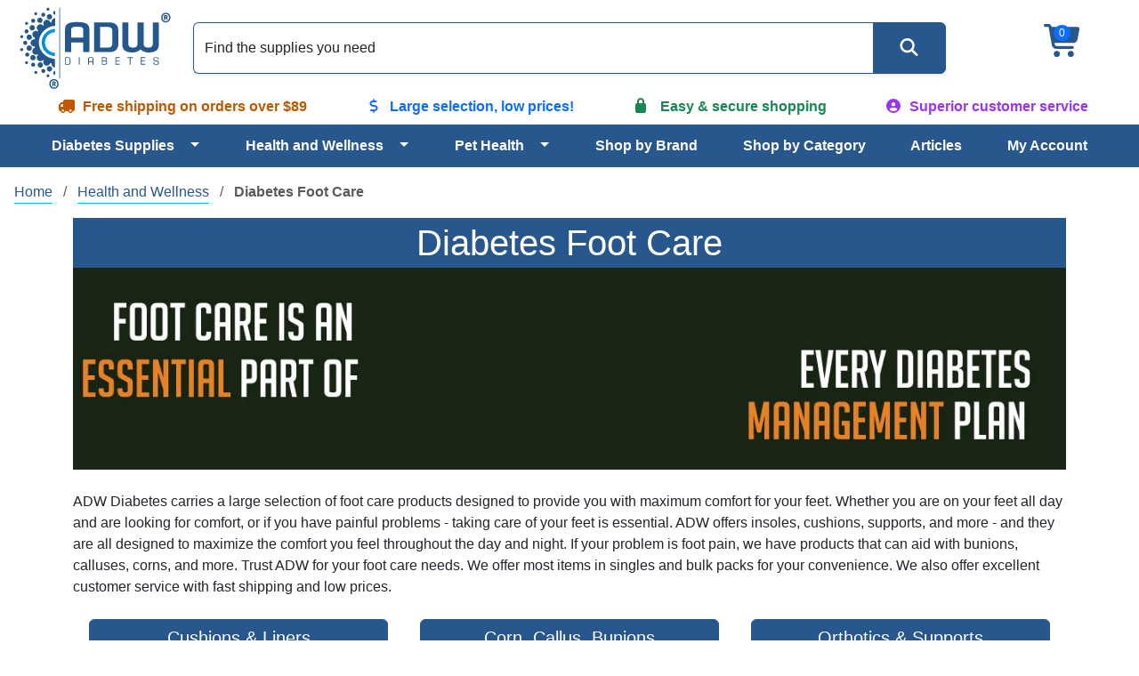

--- FILE ---
content_type: text/html; charset=utf-8
request_url: https://www.adwdiabetes.com/category/foot-care
body_size: 16313
content:
<!DOCTYPE html>
<html data-bs-theme="light" lang="en">
<head id="ctl00_cataloghead">
    <script>(function(w,d,s,l,i){w[l]=w[l]||[];w[l].push({'gtm.start':
    new Date().getTime(),event:'gtm.js'});var f=d.getElementsByTagName(s)[0],
    j=d.createElement(s),dl=l!='dataLayer'?'&l='+l:'';j.async=true;j.src=
    'https://www.googletagmanager.com/gtm.js?id='+i+dl;f.parentNode.insertBefore(j,f);
    })(window, document, 'script', 'dataLayer', 'GTM-W9X4WB');</script>
    <meta http-equiv="Content-Type" content="text/html; charset=UTF-8" /><meta http-equiv="x-dns-prefetch-control" content="on" /><meta name="viewport" content="width=device-width, initial-scale=1" /><meta name="theme-color" content="#27578C" /><meta name="msapplication-navbutton-color" content="#27578C" /><meta name="apple-mobile-web-app-status-bar-style" content="#27578C" /><link rel="dns-prefetch" href="https://ajax.googleapis.com" /><link rel="dns-prefetch" href="https://www.googletagmanager.com/" /><link rel="shortcut icon" href="/favicon.ico" type="image/x-icon" />
    <link rel="canonical" href="https://www.adwdiabetes.com/category/foot-care" />
    <meta name="description" content="We offer discounted prices on quality brands on foot care needs. Shop at ease on our secure website and get superior customer service." /><title>
	Diabetes Foot Care | ADW Diabetes
</title><link rel="stylesheet" type="text/css" href="/combres.axd/ADWCoreCSS/1238995245/"/>
<script>

</script>


<link rel="stylesheet" type="text/css" href="/combres.axd/ADWCategoryCSS/1238995245/"/>

    <script src="https://ajax.googleapis.com/ajax/libs/jquery/3.7.1/jquery.min.js"></script>
    <script defer src="https://kit.fontawesome.com/fc7f930b7c.js" crossorigin="anonymous"></script>
    <script defer type="text/javascript" src="//cdn.nextopia.net/v1.5.1/dc1182575ea7e201dc9f9b0e18b1975d.js"></script>
    <script defer src="https://cdn.jsdelivr.net/npm/bootstrap@5.3.2/dist/js/bootstrap.bundle.min.js" integrity="sha384-C6RzsynM9kWDrMNeT87bh95OGNyZPhcTNXj1NW7RuBCsyN/o0jlpcV8Qyq46cDfL" crossorigin="anonymous"></script>
    <script type="text/javascript">$(document).ready(function () {  var flushsupported = '1'; if(typeof endofdocument=='undefined' ){flushsupported='0';} $.post("/widgets-store/setHtmlFlushFlag/" + flushsupported, function () {    if (flushsupported == '0')        window.location.reload(); }); }); </script> </head>
<body>
    <noscript><iframe src="https://www.googletagmanager.com/ns.html?id=GTM-W9X4WB" height="0" width="0" style="display:none;visibility:hidden"></iframe></noscript>
    <script type="text/javascript">
        var tempvar="checking";
        var mc_ThemeBase = "/Templates/ADW/";
        var prdoverlay = null;
        var IsFloatingCartEnabled = 'False';
        var protocol = window.location.protocol;
        var hostName = window.location.host;
        var homeUrl = "/";
        var shoppingcartUrl = "/cart/shoppingcart";
        var fastchkoutUrl = "https://www.adwdiabetes.com/widgets-checkout/securedcheckout";
        var loginurl = 'https://www.adwdiabetes.com/account/login?returnurl={0}';
        var Theme = "ADW";
        var hdnB2BModeValue = 'False';
        var hdnCheckIsUserRegistered = 'False';
        var hdnGetRedirectURL = 'https://www.adwdiabetes.com/account/login';
        var allowbackorder = "False";
        var Minitemplate = false;
        var undefined; 
        var useSavedajaxWidgetList = false;
        var themeimagesurl = "/" + "Templates/" + "ADW" + "/images/";
        var shoppingcartactionurl = 'https://www.adwdiabetes.com/cart/';
        var currentlyeditingtemplate = "";
        var templatetypeid = "";
        var ajaxWidgetList = [];
        var ajaxWidgetList_early = [];
        var ignify = {};
        var alternateimagescount = 4; 
        var alternateimagesverticle = false; 
        var customerwhoboughtcount = 4;
        var recentlyviewedrecommendationscount = 2;
        var starratingwidth = 14;
        var floatingcartviewname = "html_cartmini";
        var floatingcartcontrollermethodname = "gethtml_cartmini";
        var floatingcartpositiontop = "5%";
        var floatingcartpositionleft = "62%";
        var compareviewname = "html_viewcomparison2";
        var compareviewlaunch = "window";
        var quickviewwidth = "765";
        var quickviewheight = "460";
        var autocompleteurl = "/store/autocomplete?autocompletecount=15";
        var googleanalyticsid = ""; 
        var gatracingmode = "NONE";
        var newarrivaldays = "30"; 
        var multichannelbrowsing = "0";
        var isfileuploadenabled = 'true';
        var GoogleShoppingId = "";
    </script>
    <script type="text/javascript" src="/combres.axd/frameworkJS/-1727061116/"></script>
    <script type="text/javascript" src="/combres.axd/AjaxUiJS/789873448/"></script>
    <div class="container-fluid p-0">
        
<header>
    <div class="align-items-center d-flex flex-wrap justify-content-between text-center">
        <div class="col-6 col-md-2 logo order-0 p-1">
<a href="/" class="navbar-brand d-lg-block"><img src="/images/adw-logo.svg" alt="ADW Diabetes - Your Diabetic Supplies Superstore!" height="100" width="186" /></a></div>
        <div class="col-3 col-md-2 d-flex justify-content-end justify-content-xl-center order-1 order-md-2">
<div class="cartlinks fa-3x"><span class="basket fa-layers fa-fw"><i class="fa-solid fa-cart-shopping fa-xs" aria-hidden="true"></i><span class="fa-layers-counter fa-layers-top-right">0</span></span></div>
<script type="text/javascript">
    function cartUpdate() {}
    function ltkUpdate() {
        cartUpdate();
        _ltk.SCA.Submit();
;
    }
    $(document).ready(function () {
        $(".basket").click(function () {
            ignify_cart_view_js.continuecheckout();
        });
        (function (d) { if (typeof _ltk == "undefined") { if (document.addEventListener) document.addEventListener("ltkAsyncListener", function () { _ltk_util.ready(d) }); else { e = document.documentElement; e.ltkAsyncProperty = 0; e.attachEvent("onpropertychange", function (e) { if (e.propertyName == "ltkAsyncProperty") { _ltk_util.ready(d) } }) } } else { _ltk_util.ready(d) } })(function () {
            _ltk.SCA.ClearCart();
        });
    });
</script></div>
        <nav class="col-3 col-md-2 col-xl-12 navbar navbar-expand-xl order-2 order-xl-3 p-1" aria-label="Main menu navigation">
<div class="container-fluid justify-content-end">
    <button class="navbar-toggler" type="button" data-bs-toggle="offcanvas" data-bs-target="#main-menu" aria-controls="main-menu" aria-label="Open Menu">
        <span data-bs-target="#main-menu"><i class="fa-solid fa-bars"></i></span>
    </button>
    <div class="offcanvas offcanvas-end" tabindex="-1" id="main-menu" aria-label="Main Menu">
        <div class="offcanvas-header pb-0 text-end">
            <button type="button" class="btn-close btn-close-white" data-bs-dismiss="offcanvas" aria-label="Close"></button>
        </div>
        <div class="offcanvas-body text-start">
            <ul class="flex-grow-1 justify-content-lg-evenly navbar-nav" role="menu">
                <li class="btn-group dropdown nav-item" role="presentation">
                    <a href="/category/diabetes-supplies" class="btn nav-link text-start w-100" id="c_338" role="menuitem">Diabetes Supplies</a>
                    <button type="button" class="btn dropdown-toggle dropdown-toggle-split" data-bs-toggle="dropdown" data-bs-auto-close="outside" aria-expanded="false" aria-haspopup="true" role="menuitem"><span class="visually-hidden">Toggle Dropdown</span></button>
                    <ul class="dropdown-menu py-0 shadow" role="menuitem" aria-labelledby="c_338">
                        <li role="presentation"><a href="/category/diabetic-test-strips" class="dropdown-item" role="menuitem">Diabetic Test Strips</a></li>
                        <li class="btn-group dropdown dropdown-submenu dropend" role="presentation">
                            <a href="/category/insulin-pump-supplies" class="dropdown-item text-start w-100" id="c_65" role="menuitem">Insulin Pump Supplies</a>
                            <button type="button" class="btn dropdown-toggle dropdown-toggle-split py-0" data-bs-toggle="dropdown" data-bs-auto-close="outside" aria-expanded="false" aria-haspopup="true" role="menuitem"><span class="visually-hidden">Toggle Dropdown</span></button>
                            <ul class="dropdown-menu py-0 shadow" role="menuitem" aria-labelledby="c_338">
                                <li role="presentation"><a href="/category/cartridges-reservoirs" class="dropdown-item" role="menuitem">Cartridges / Reservoirs</a></li>
                                <li role="presentation"><a href="/category/infusion-sets" class="dropdown-item" role="menuitem">Insulin Pump Infusion Sets</a></li>
                                <li role="presentation"><a href="/category/insulin-pump-accessories" class="dropdown-item" role="menuitem">Insulin Pump Accessories</a></li>
                                <li role="presentation"><a href="/category/skin-prep" class="dropdown-item" role="menuitem">Skin Prep</a></li>
                            </ul>
                        </li>
                        <li role="presentation"><a href="/category/glucose-meters" class="dropdown-item" role="menuitem">Glucose Monitor Kits</a></li>
                        <li role="presentation"><a href="/category/continuous-glucose-monitoring" class="dropdown-item" role="menuitem">Continuous Glucose Monitoring</a></li>
                        <li class="btn-group dropdown dropdown-submenu dropend" role="presentation">
                            <a href="/category/syringes" class="dropdown-item text-start w-100" id="c_88" role="menuitem">Syringes</a>
                            <button type="button" class="btn dropdown-toggle dropdown-toggle-split py-0" data-bs-toggle="dropdown" data-bs-auto-close="outside" aria-expanded="false" aria-haspopup="true" role="menuitem"><span class="visually-hidden">Toggle Dropdown</span></button>
                            <ul class="dropdown-menu py-0 shadow" role="menuitem" aria-labelledby="c_338">
                                <li role="presentation"><a href="/category/insulin-syringe-accessories" class="dropdown-item" role="menuitem">Insulin Syringe Accessories</a></li>
                                <li role="presentation"><a href="/category/insulin-syringes" class="dropdown-item" role="menuitem">Insulin Syringes</a></li>
                                <li role="presentation"><a href="/category/safety-syringes" class="dropdown-item" role="menuitem">Safety Syringes</a></li>
                                <li role="presentation"><a href="/category/syringe-specials-combos" class="dropdown-item" role="menuitem">Syringe Specials & Combos</a></li>
                            </ul>
                        </li>
                        <li role="presentation"><a href="/category/glucose-control-solution" class="dropdown-item" role="menuitem">Control Solution</a></li>
                        <li class="btn-group dropdown dropdown-submenu dropend" role="presentation">
                            <a href="/category/diabetic-foot-care" class="dropdown-item text-start w-100" id="c_27" role="menuitem">Diabetic Foot Care</a>
                            <button type="button" class="btn dropdown-toggle dropdown-toggle-split py-0" data-bs-toggle="dropdown" data-bs-auto-close="outside" aria-expanded="false" aria-haspopup="true" role="menuitem"><span class="visually-hidden">Toggle Dropdown</span></button>
                            <ul class="dropdown-menu py-0 shadow" role="menuitem" aria-labelledby="c_338">
                                <li role="presentation"><a href="/category/diabetic-foot-care-accessories" class="dropdown-item" role="menuitem">Diabetic Foot Care Accessories</a></li>
                                <li role="presentation"><a href="/category/diabetic-socks" class="dropdown-item" role="menuitem">Diabetic Socks</a></li>
                            </ul>
                        </li>
                        <li role="presentation"><a href="/category/a1c-test" class="dropdown-item" role="menuitem">A1C Testing Supplies</a></li>
                        <li class="btn-group dropdown dropdown-submenu dropend" role="presentation">
                            <a href="/category/diabetic-teaching-tools" class="dropdown-item text-start w-100" id="c_162" role="menuitem">Diabetic Teaching Tools</a>
                            <button type="button" class="btn dropdown-toggle dropdown-toggle-split py-0" data-bs-toggle="dropdown" data-bs-auto-close="outside" aria-expanded="false" aria-haspopup="true" role="menuitem"><span class="visually-hidden">Toggle Dropdown</span></button>
                            <ul class="dropdown-menu py-0 shadow" role="menuitem" aria-labelledby="c_338">
                                <li role="presentation"><a href="/category/portion-control-plates" class="dropdown-item" role="menuitem">Portion Control Plates</a></li>
                            </ul>
                        </li>
                        <li role="presentation"><a href="/category/glucose-products" class="dropdown-item" role="menuitem">Glucose Products</a></li>
                        <li class="btn-group dropdown dropdown-submenu dropend" role="presentation">
                            <a href="/category/insulin-coolers" class="dropdown-item text-start w-100" id="c_64" role="menuitem">Insulin Coolers</a>
                            <button type="button" class="btn dropdown-toggle dropdown-toggle-split py-0" data-bs-toggle="dropdown" data-bs-auto-close="outside" aria-expanded="false" aria-haspopup="true" role="menuitem"><span class="visually-hidden">Toggle Dropdown</span></button>
                            <ul class="dropdown-menu py-0 shadow" role="menuitem" aria-labelledby="c_338">
                                <li role="presentation"><a href="/category/diabetic-wallets" class="dropdown-item" role="menuitem">Diabetic Wallets</a></li>
                                <li role="presentation"><a href="/category/coolers" class="dropdown-item" role="menuitem">Coolers</a></li>
                            </ul>
                        </li>
                        <li role="presentation"><a href="/category/insulin-pumps" class="dropdown-item" role="menuitem">Insulin Pumps</a></li>
                        <li class="btn-group dropdown dropdown-submenu dropend" role="presentation">
                            <a href="/category/lancets-devices" class="dropdown-item text-start w-100" id="c_76" role="menuitem">Lancets & Devices</a>
                            <button type="button" class="btn dropdown-toggle dropdown-toggle-split py-0" data-bs-toggle="dropdown" data-bs-auto-close="outside" aria-expanded="false" aria-haspopup="true" role="menuitem"><span class="visually-hidden">Toggle Dropdown</span></button>
                            <ul class="dropdown-menu py-0 shadow" role="menuitem" aria-labelledby="c_338">
                                <li role="presentation"><a href="/category/lancets" class="dropdown-item" role="menuitem">Lancets</a></li>
                                <li role="presentation"><a href="/category/lancing-devices" class="dropdown-item" role="menuitem">Lancing Devices</a></li>
                                <li role="presentation"><a href="/category/safety-lancets" class="dropdown-item" role="menuitem">Safety Lancets</a></li>
                            </ul>
                        </li>
                        <li role="presentation"><a href="/category/neuropathy" class="dropdown-item" role="menuitem">Neuropathy</a></li>
                        <li role="presentation"><a href="/category/sharps-waste-disposal" class="dropdown-item" role="menuitem">Sharps & Waste Disposal</a></li>
                        <li class="btn-group dropdown dropdown-submenu dropend" role="presentation">
                            <a href="/category/pen-needles-pens" class="dropdown-item text-start w-100" id="c_193" role="menuitem">Pen Needles / Pens</a>
                            <button type="button" class="btn dropdown-toggle dropdown-toggle-split py-0" data-bs-toggle="dropdown" data-bs-auto-close="outside" aria-expanded="false" aria-haspopup="true" role="menuitem"><span class="visually-hidden">Toggle Dropdown</span></button>
                            <ul class="dropdown-menu py-0 shadow" role="menuitem" aria-labelledby="c_338">
                                <li role="presentation"><a href="/category/insulin-pens" class="dropdown-item" role="menuitem">Insulin Pens</a></li>
                                <li role="presentation"><a href="/category/pen-needles" class="dropdown-item" role="menuitem">Insulin Pen Needles</a></li>
                                <li role="presentation"><a href="/category/safety-pen-needles" class="dropdown-item" role="menuitem">Safety Pen Needles</a></li>
                            </ul>
                        </li>
                        <li class="btn-group dropdown dropdown-submenu dropend" role="presentation">
                            <a href="/category/specials-combos" class="dropdown-item text-start w-100" id="c_120" role="menuitem">Specials & Combos</a>
                            <button type="button" class="btn dropdown-toggle dropdown-toggle-split py-0" data-bs-toggle="dropdown" data-bs-auto-close="outside" aria-expanded="false" aria-haspopup="true" role="menuitem"><span class="visually-hidden">Toggle Dropdown</span></button>
                            <ul class="dropdown-menu py-0 shadow" role="menuitem" aria-labelledby="c_338">
                                <li role="presentation"><a href="/category/free-meter-deals" class="dropdown-item" role="menuitem">FREE Meter Deals</a></li>
                                <li role="presentation"><a href="/category/value-packs" class="dropdown-item" role="menuitem">Value Packs</a></li>
                                <li role="presentation"><a href="/category/50ct-combos" class="dropdown-item" role="menuitem">50ct Combos</a></li>
                                <li role="presentation"><a href="/category/100ct-combos" class="dropdown-item" role="menuitem">100ct Combos</a></li>
                            </ul>
                        </li>
                        <li class="btn-group dropdown dropdown-submenu dropend" role="presentation">
                            <a href="/category/testing-accessories" class="dropdown-item text-start w-100" id="c_124" role="menuitem">Diabetic Testing Accessories</a>
                            <button type="button" class="btn dropdown-toggle dropdown-toggle-split py-0" data-bs-toggle="dropdown" data-bs-auto-close="outside" aria-expanded="false" aria-haspopup="true" role="menuitem"><span class="visually-hidden">Toggle Dropdown</span></button>
                            <ul class="dropdown-menu py-0 shadow" role="menuitem" aria-labelledby="c_338">
                                <li role="presentation"><a href="/category/batteries" class="dropdown-item" role="menuitem">Batteries</a></li>
                                <li role="presentation"><a href="/category/diabetes-log-books" class="dropdown-item" role="menuitem">Diabetes Log Books</a></li>
                            </ul>
                        </li>
                        <li role="presentation"><a href="/category/urine-test-strips" class="dropdown-item" role="menuitem">Urinalysis Test Strips</a></li>
                    </ul>
                </li>
                <li class="btn-group dropdown nav-item" role="presentation">
                    <a href="/category/health-wellness" class="btn nav-link text-start w-100" id="c_339" role="menuitem">Health and Wellness</a>
                    <button type="button" class="btn dropdown-toggle dropdown-toggle-split" data-bs-toggle="dropdown" data-bs-auto-close="outside" aria-expanded="false" aria-haspopup="true" role="menuitem"><span class="visually-hidden">Toggle Dropdown</span></button>
                    <ul class="dropdown-menu py-0 shadow" role="menuitem" aria-labelledby="c_339">
                        <li class="btn-group dropdown dropdown-submenu dropend" role="presentation">
                            <a href="/category/home-medical-equipment" class="dropdown-item text-start w-100" id="c_34" role="menuitem">Home Medical Equipment</a>
                            <button type="button" class="btn dropdown-toggle dropdown-toggle-split py-0" data-bs-toggle="dropdown" data-bs-auto-close="outside" aria-expanded="false" aria-haspopup="true" role="menuitem"><span class="visually-hidden">Toggle Dropdown</span></button>
                            <ul class="dropdown-menu py-0 shadow" role="menuitem" aria-labelledby="c_339">
                                <li role="presentation"><a href="/category/bath-seats" class="dropdown-item" role="menuitem">Bath Seats</a></li>
                                <li role="presentation"><a href="/category/bedding" class="dropdown-item" role="menuitem">Bedding</a></li>
                                <li role="presentation"><a href="/category/commode-accessories" class="dropdown-item" role="menuitem">Commode Accessories</a></li>
                                <li role="presentation"><a href="/category/crutches" class="dropdown-item" role="menuitem">Crutches</a></li>
                                <li role="presentation"><a href="/category/medical-furniture" class="dropdown-item" role="menuitem">Medical Furniture</a></li>
                                <li role="presentation"><a href="/category/physical-therapy-products" class="dropdown-item" role="menuitem">Physical Therapy Products</a></li>
                                <li role="presentation"><a href="/category/pillows-wedges-rolls" class="dropdown-item" role="menuitem">Pillows, Wedges, Rolls</a></li>
                                <li role="presentation"><a href="/category/raised-toilet-seat" class="dropdown-item" role="menuitem">Raised Toilet Seat</a></li>
                                <li role="presentation"><a href="/category/rollators" class="dropdown-item" role="menuitem">Rollators</a></li>
                                <li role="presentation"><a href="/category/seat-cushions" class="dropdown-item" role="menuitem">Seat Cushions</a></li>
                                <li role="presentation"><a href="/category/sphygmomanometers" class="dropdown-item" role="menuitem">Sphygmomanometers</a></li>
                                <li role="presentation"><a href="/category/stethoscope-kits" class="dropdown-item" role="menuitem">Stethoscope Kits</a></li>
                                <li role="presentation"><a href="/category/stethoscopes" class="dropdown-item" role="menuitem">Stethoscopes</a></li>
                                <li role="presentation"><a href="/category/transport-chairs" class="dropdown-item" role="menuitem">Transport Chairs</a></li>
                                <li role="presentation"><a href="/category/tub-shower-accessories" class="dropdown-item" role="menuitem">Tub/Shower Accessories</a></li>
                                <li role="presentation"><a href="/category/walker-accessories" class="dropdown-item" role="menuitem">Walker Accessories</a></li>
                                <li role="presentation"><a href="/category/walkers" class="dropdown-item" role="menuitem">Walkers</a></li>
                                <li role="presentation"><a href="/category/walking-cane-accessories" class="dropdown-item" role="menuitem">Walking Cane Accessories</a></li>
                                <li role="presentation"><a href="/category/walking-canes" class="dropdown-item" role="menuitem">Walking Canes</a></li>
                                <li role="presentation"><a href="/category/wheelchair-accessories" class="dropdown-item" role="menuitem">Wheelchair Accessories</a></li>
                                <li role="presentation"><a href="/category/wheelchair-cushions" class="dropdown-item" role="menuitem">Wheelchair Cushions</a></li>
                                <li role="presentation"><a href="/category/wheelchairs" class="dropdown-item" role="menuitem">Wheelchairs</a></li>
                            </ul>
                        </li>
                        <li role="presentation"><a href="/category/at-home-test-kits" class="dropdown-item" role="menuitem">At Home Test Kits</a></li>
                        <li role="presentation"><a href="/category/baby-formula" class="dropdown-item" role="menuitem">Baby Formula</a></li>
                        <li class="btn-group dropdown dropdown-submenu dropend" role="presentation">
                            <a href="/category/blood-pressure-monitors" class="dropdown-item text-start w-100" id="c_4" role="menuitem">Blood Pressure Monitors</a>
                            <button type="button" class="btn dropdown-toggle dropdown-toggle-split py-0" data-bs-toggle="dropdown" data-bs-auto-close="outside" aria-expanded="false" aria-haspopup="true" role="menuitem"><span class="visually-hidden">Toggle Dropdown</span></button>
                            <ul class="dropdown-menu py-0 shadow" role="menuitem" aria-labelledby="c_339">
                                <li role="presentation"><a href="/category/blood-pressure-monitor-accessories" class="dropdown-item" role="menuitem">Blood Pressure Monitor Accessories</a></li>
                                <li role="presentation"><a href="/category/arm-blood-pressure-monitors" class="dropdown-item" role="menuitem">Arm Blood Pressure Monitors</a></li>
                                <li role="presentation"><a href="/category/automatic-blood-pressure-monitors" class="dropdown-item" role="menuitem">Automatic Blood Pressure Monitors</a></li>
                                <li role="presentation"><a href="/category/blood-pressure-cuffs" class="dropdown-item" role="menuitem">Blood Pressure Cuffs</a></li>
                                <li role="presentation"><a href="/category/wrist-blood-pressure-monitors" class="dropdown-item" role="menuitem">Wrist Blood Pressure Monitors</a></li>
                            </ul>
                        </li>
                        <li class="btn-group dropdown dropdown-submenu dropend" role="presentation">
                            <a href="/category/catheters" class="dropdown-item text-start w-100" id="c_152" role="menuitem">Catheters</a>
                            <button type="button" class="btn dropdown-toggle dropdown-toggle-split py-0" data-bs-toggle="dropdown" data-bs-auto-close="outside" aria-expanded="false" aria-haspopup="true" role="menuitem"><span class="visually-hidden">Toggle Dropdown</span></button>
                            <ul class="dropdown-menu py-0 shadow" role="menuitem" aria-labelledby="c_339">
                                <li role="presentation"><a href="/category/catheter-accessories" class="dropdown-item" role="menuitem">Catheter Accessories</a></li>
                                <li role="presentation"><a href="/category/female-catheters" class="dropdown-item" role="menuitem">Female Catheters</a></li>
                                <li role="presentation"><a href="/category/male-external-catheters" class="dropdown-item" role="menuitem">External Male Catheters</a></li>
                                <li role="presentation"><a href="/category/male-intermittent-catheters" class="dropdown-item" role="menuitem">Intermittent Male Catheters</a></li>
                                <li role="presentation"><a href="/category/pediatric-catheters" class="dropdown-item" role="menuitem">Pediatric Catheters</a></li>
                            </ul>
                        </li>
                        <li class="btn-group dropdown dropdown-submenu dropend" role="presentation">
                            <a href="/category/cpap" class="dropdown-item text-start w-100" id="c_286" role="menuitem">CPAP</a>
                            <button type="button" class="btn dropdown-toggle dropdown-toggle-split py-0" data-bs-toggle="dropdown" data-bs-auto-close="outside" aria-expanded="false" aria-haspopup="true" role="menuitem"><span class="visually-hidden">Toggle Dropdown</span></button>
                            <ul class="dropdown-menu py-0 shadow" role="menuitem" aria-labelledby="c_339">
                                <li role="presentation"><a href="/category/cpap-cleaning-products" class="dropdown-item" role="menuitem">CPAP Cleaning Products</a></li>
                                <li role="presentation"><a href="/category/cpap-headgear" class="dropdown-item" role="menuitem">CPAP Headgear</a></li>
                                <li role="presentation"><a href="/category/cpap-headgear-accessories" class="dropdown-item" role="menuitem">CPAP Headgear Accessories</a></li>
                                <li role="presentation"><a href="/category/cpap-humidifiers-parts" class="dropdown-item" role="menuitem">CPAP Humidifiers & Parts</a></li>
                                <li role="presentation"><a href="/category/cpap-machine-accessories" class="dropdown-item" role="menuitem">CPAP Machine Accessories</a></li>
                                <li role="presentation"><a href="/category/cpap-masks" class="dropdown-item" role="menuitem">CPAP Masks</a></li>
                                <li role="presentation"><a href="/category/cpap-mask-accessories" class="dropdown-item" role="menuitem">CPAP Mask Accessories</a></li>
                            </ul>
                        </li>
                        <li role="presentation"><a href="/category/daily-living-aids" class="dropdown-item" role="menuitem">Daily Living Aids</a></li>
                        <li role="presentation"><a href="/category/dietary-supplements" class="dropdown-item" role="menuitem">Dietary Supplement</a></li>
                        <li class="btn-group dropdown dropdown-submenu dropend" role="presentation">
                            <a href="/category/enteral-feeding" class="dropdown-item text-start w-100" id="c_311" role="menuitem">Enteral Feeding</a>
                            <button type="button" class="btn dropdown-toggle dropdown-toggle-split py-0" data-bs-toggle="dropdown" data-bs-auto-close="outside" aria-expanded="false" aria-haspopup="true" role="menuitem"><span class="visually-hidden">Toggle Dropdown</span></button>
                            <ul class="dropdown-menu py-0 shadow" role="menuitem" aria-labelledby="c_339">
                                <li role="presentation"><a href="/category/feeding-bags-sets" class="dropdown-item" role="menuitem">Feeding Bags & Sets</a></li>
                                <li role="presentation"><a href="/category/feeding-pump-accessories" class="dropdown-item" role="menuitem">Feeding Pump Accessories</a></li>
                                <li role="presentation"><a href="/category/feeding-tube-accessories" class="dropdown-item" role="menuitem">Feeding Tube Accessories</a></li>
                                <li role="presentation"><a href="/category/feeding-tubes" class="dropdown-item" role="menuitem">Feeding Tubes</a></li>
                                <li role="presentation"><a href="/category/nutrition-child" class="dropdown-item" role="menuitem">Nutrition - Child</a></li>
                                <li role="presentation"><a href="/category/nutrition-supplemental" class="dropdown-item" role="menuitem">Nutrition - Supplemental</a></li>
                            </ul>
                        </li>
                        <li class="btn-group dropdown dropdown-submenu dropend" role="presentation">
                            <a href="/category/health-monitors" class="dropdown-item text-start w-100" id="c_50" role="menuitem">Health Monitors</a>
                            <button type="button" class="btn dropdown-toggle dropdown-toggle-split py-0" data-bs-toggle="dropdown" data-bs-auto-close="outside" aria-expanded="false" aria-haspopup="true" role="menuitem"><span class="visually-hidden">Toggle Dropdown</span></button>
                            <ul class="dropdown-menu py-0 shadow" role="menuitem" aria-labelledby="c_339">
                                <li role="presentation"><a href="/category/pulse-oximeters" class="dropdown-item" role="menuitem">Pulse Oximeters</a></li>
                                <li role="presentation"><a href="/category/thermometers" class="dropdown-item" role="menuitem">Thermometers</a></li>
                            </ul>
                        </li>
                        <li class="btn-group dropdown dropdown-submenu dropend" role="presentation">
                            <a href="/category/foot-care" class="dropdown-item text-start w-100" id="c_299" role="menuitem">Diabetes Foot Care</a>
                            <button type="button" class="btn dropdown-toggle dropdown-toggle-split py-0" data-bs-toggle="dropdown" data-bs-auto-close="outside" aria-expanded="false" aria-haspopup="true" role="menuitem"><span class="visually-hidden">Toggle Dropdown</span></button>
                            <ul class="dropdown-menu py-0 shadow" role="menuitem" aria-labelledby="c_339">
                                <li role="presentation"><a href="/category/cushions-liners" class="dropdown-item" role="menuitem">Cushions & Liners</a></li>
                                <li role="presentation"><a href="/category/corn-callus-bunions" class="dropdown-item" role="menuitem">Corn, Callus, Bunions</a></li>
                                <li role="presentation"><a href="/category/orthotics-supports" class="dropdown-item" role="menuitem">Orthotics & Supports</a></li>
                                <li role="presentation"><a href="/category/padding" class="dropdown-item" role="menuitem">Padding</a></li>
                                <li role="presentation"><a href="/category/toes" class="dropdown-item" role="menuitem">Toes</a></li>
                                <li role="presentation"><a href="/category/socks" class="dropdown-item" role="menuitem">Socks</a></li>
                            </ul>
                        </li>
                        <li class="btn-group dropdown dropdown-submenu dropend" role="presentation">
                            <a href="/category/incontinence-products" class="dropdown-item text-start w-100" id="c_55" role="menuitem">Incontinence Products</a>
                            <button type="button" class="btn dropdown-toggle dropdown-toggle-split py-0" data-bs-toggle="dropdown" data-bs-auto-close="outside" aria-expanded="false" aria-haspopup="true" role="menuitem"><span class="visually-hidden">Toggle Dropdown</span></button>
                            <ul class="dropdown-menu py-0 shadow" role="menuitem" aria-labelledby="c_339">
                                <li role="presentation"><a href="/category/adult-briefs" class="dropdown-item" role="menuitem">Adult Briefs</a></li>
                                <li role="presentation"><a href="/category/baby-diapers" class="dropdown-item" role="menuitem">Baby Diapers</a></li>
                                <li role="presentation"><a href="/category/wipes" class="dropdown-item" role="menuitem">Wipes</a></li>
                                <li role="presentation"><a href="/category/incontinence-cream" class="dropdown-item" role="menuitem">Incontinence Cream</a></li>
                                <li role="presentation"><a href="/category/incontinence-guards" class="dropdown-item" role="menuitem">Incontinence Guards</a></li>
                                <li role="presentation"><a href="/category/incontinence-liners" class="dropdown-item" role="menuitem">Incontinence Liners</a></li>
                                <li role="presentation"><a href="/category/incontinence-pads" class="dropdown-item" role="menuitem">Incontinence Pads</a></li>
                                <li role="presentation"><a href="/category/incontinence-pants" class="dropdown-item" role="menuitem">Incontinence Pants</a></li>
                                <li role="presentation"><a href="/category/incontinence-underpads" class="dropdown-item" role="menuitem">Incontinence Underpads</a></li>
                                <li role="presentation"><a href="/category/incontinence-underwear" class="dropdown-item" role="menuitem">Incontinence Underwear</a></li>
                            </ul>
                        </li>
                        <li class="btn-group dropdown dropdown-submenu dropend" role="presentation">
                            <a href="/category/mens-health" class="dropdown-item text-start w-100" id="c_78" role="menuitem">Men's Health</a>
                            <button type="button" class="btn dropdown-toggle dropdown-toggle-split py-0" data-bs-toggle="dropdown" data-bs-auto-close="outside" aria-expanded="false" aria-haspopup="true" role="menuitem"><span class="visually-hidden">Toggle Dropdown</span></button>
                            <ul class="dropdown-menu py-0 shadow" role="menuitem" aria-labelledby="c_339">
                                <li role="presentation"><a href="/category/mens-health-accessories" class="dropdown-item" role="menuitem">Men's Health Accessories</a></li>
                                <li role="presentation"><a href="/category/device-replacement-parts" class="dropdown-item" role="menuitem">Device Replacement Parts</a></li>
                                <li role="presentation"><a href="/category/lubricants" class="dropdown-item" role="menuitem">Lubricants</a></li>
                                <li role="presentation"><a href="/category/tension-systems" class="dropdown-item" role="menuitem">Tension Systems</a></li>
                                <li role="presentation"><a href="/category/vacuum-erection-device" class="dropdown-item" role="menuitem">Vacuum Erection Device</a></li>
                            </ul>
                        </li>
                        <li role="presentation"><a href="/category/oral-healthcare" class="dropdown-item" role="menuitem">Oral Healthcare</a></li>
                        <li class="btn-group dropdown dropdown-submenu dropend" role="presentation">
                            <a href="/category/ostomy-supplies" class="dropdown-item text-start w-100" id="c_92" role="menuitem">Ostomy Supplies</a>
                            <button type="button" class="btn dropdown-toggle dropdown-toggle-split py-0" data-bs-toggle="dropdown" data-bs-auto-close="outside" aria-expanded="false" aria-haspopup="true" role="menuitem"><span class="visually-hidden">Toggle Dropdown</span></button>
                            <ul class="dropdown-menu py-0 shadow" role="menuitem" aria-labelledby="c_339">
                                <li role="presentation"><a href="/category/ostomy-accessories" class="dropdown-item" role="menuitem">Ostomy Accessories</a></li>
                                <li role="presentation"><a href="/category/ostomy-pouch" class="dropdown-item" role="menuitem">Ostomy Pouch</a></li>
                                <li role="presentation"><a href="/category/personal-care" class="dropdown-item" role="menuitem">Personal Care</a></li>
                                <li role="presentation"><a href="/category/skin-barriers-wafers" class="dropdown-item" role="menuitem">Skin Barriers / Wafers</a></li>
                            </ul>
                        </li>
                        <li class="btn-group dropdown dropdown-submenu dropend" role="presentation">
                            <a href="/category/otc-pharmacy-items" class="dropdown-item text-start w-100" id="c_97" role="menuitem">OTC Pharmacy Items</a>
                            <button type="button" class="btn dropdown-toggle dropdown-toggle-split py-0" data-bs-toggle="dropdown" data-bs-auto-close="outside" aria-expanded="false" aria-haspopup="true" role="menuitem"><span class="visually-hidden">Toggle Dropdown</span></button>
                            <ul class="dropdown-menu py-0 shadow" role="menuitem" aria-labelledby="c_339">
                                <li role="presentation"><a href="/category/otc-accessories" class="dropdown-item" role="menuitem">OTC Accessories</a></li>
                                <li role="presentation"><a href="/category/kinesio-tape" class="dropdown-item" role="menuitem">Kinesio Tape</a></li>
                                <li role="presentation"><a href="/category/cough-cold" class="dropdown-item" role="menuitem">Cough & Cold</a></li>
                                <li role="presentation"><a href="/category/cream-lotion" class="dropdown-item" role="menuitem">Cream / Lotion</a></li>
                                <li role="presentation"><a href="/category/medical-gloves" class="dropdown-item" role="menuitem">Medical Gloves</a></li>
                                <li role="presentation"><a href="/category/pain-fever" class="dropdown-item" role="menuitem">Pain & Fever</a></li>
                                <li role="presentation"><a href="/category/vitamins-supplements" class="dropdown-item" role="menuitem">Vitamins & Supplements</a></li>
                                <li role="presentation"><a href="/category/compression-garments" class="dropdown-item" role="menuitem">Compression Garments</a></li>
                            </ul>
                        </li>
                        <li class="btn-group dropdown dropdown-submenu dropend" role="presentation">
                            <a href="/category/professional-products" class="dropdown-item text-start w-100" id="c_203" role="menuitem">Professional Products</a>
                            <button type="button" class="btn dropdown-toggle dropdown-toggle-split py-0" data-bs-toggle="dropdown" data-bs-auto-close="outside" aria-expanded="false" aria-haspopup="true" role="menuitem"><span class="visually-hidden">Toggle Dropdown</span></button>
                            <ul class="dropdown-menu py-0 shadow" role="menuitem" aria-labelledby="c_339">
                                <li role="presentation"><a href="/category/blood-collection-needles" class="dropdown-item" role="menuitem">Blood Collection Needles</a></li>
                                <li role="presentation"><a href="/category/blood-collection-sets" class="dropdown-item" role="menuitem">Blood Collection Sets</a></li>
                                <li role="presentation"><a href="/category/blood-collection-tubes" class="dropdown-item" role="menuitem">Blood Collection Tubes</a></li>
                                <li role="presentation"><a href="/category/disposable-syringes" class="dropdown-item" role="menuitem">Disposable Syringes</a></li>
                                <li role="presentation"><a href="/category/hypodermic-needles" class="dropdown-item" role="menuitem">Hypodermic Needles</a></li>
                                <li role="presentation"><a href="/category/irrigation-syringes" class="dropdown-item" role="menuitem">Irrigation Syringes</a></li>
                                <li role="presentation"><a href="/category/tuberculin-syringes" class="dropdown-item" role="menuitem">Tuberculin Syringes</a></li>
                                <li role="presentation"><a href="/category/oral-syringes" class="dropdown-item" role="menuitem">Oral Syringes</a></li>
                            </ul>
                        </li>
                        <li class="btn-group dropdown dropdown-submenu dropend" role="presentation">
                            <a href="/category/respiratory-care" class="dropdown-item text-start w-100" id="c_115" role="menuitem">Respiratory Care</a>
                            <button type="button" class="btn dropdown-toggle dropdown-toggle-split py-0" data-bs-toggle="dropdown" data-bs-auto-close="outside" aria-expanded="false" aria-haspopup="true" role="menuitem"><span class="visually-hidden">Toggle Dropdown</span></button>
                            <ul class="dropdown-menu py-0 shadow" role="menuitem" aria-labelledby="c_339">
                                <li role="presentation"><a href="/category/nebulizer-accessories" class="dropdown-item" role="menuitem">Nebulizer Accessories</a></li>
                                <li role="presentation"><a href="/category/nebulizer" class="dropdown-item" role="menuitem">Nebulizers</a></li>
                                <li role="presentation"><a href="/category/oxygen-supplies" class="dropdown-item" role="menuitem">Oxygen Supplies</a></li>
                            </ul>
                        </li>
                        <li class="btn-group dropdown dropdown-submenu dropend" role="presentation">
                            <a href="/category/wound-care" class="dropdown-item text-start w-100" id="c_135" role="menuitem">Wound Care</a>
                            <button type="button" class="btn dropdown-toggle dropdown-toggle-split py-0" data-bs-toggle="dropdown" data-bs-auto-close="outside" aria-expanded="false" aria-haspopup="true" role="menuitem"><span class="visually-hidden">Toggle Dropdown</span></button>
                            <ul class="dropdown-menu py-0 shadow" role="menuitem" aria-labelledby="c_339">
                                <li role="presentation"><a href="/category/bandages" class="dropdown-item" role="menuitem">Bandages</a></li>
                                <li role="presentation"><a href="/category/dressings" class="dropdown-item" role="menuitem">Dressings</a></li>
                                <li role="presentation"><a href="/category/gels-liquids" class="dropdown-item" role="menuitem">Gels & Liquids</a></li>
                                <li role="presentation"><a href="/category/pads-swabs-wipes" class="dropdown-item" role="menuitem">Pads, Swabs & Wipes</a></li>
                                <li role="presentation"><a href="/category/tapes" class="dropdown-item" role="menuitem">Tapes</a></li>
                                <li role="presentation"><a href="/category/total-care" class="dropdown-item" role="menuitem">Total Care</a></li>
                                <li role="presentation"><a href="/category/wraps" class="dropdown-item" role="menuitem">Wraps</a></li>
                            </ul>
                        </li>
                        <li role="presentation"><a href="/category/tracheostomy-supplies" class="dropdown-item" role="menuitem">Tracheostomy Supplies</a></li>
                    </ul>
                </li>
                <li class="btn-group dropdown nav-item" role="presentation">
                    <a href="/category/pet-health" class="btn nav-link text-start w-100" id="c_340" role="menuitem">Pet Health</a>
                    <button type="button" class="btn dropdown-toggle dropdown-toggle-split" data-bs-toggle="dropdown" data-bs-auto-close="outside" aria-expanded="false" aria-haspopup="true" role="menuitem"><span class="visually-hidden">Toggle Dropdown</span></button>
                    <ul class="dropdown-menu py-0 shadow" role="menuitem" aria-labelledby="c_340">
                        <li class="btn-group dropdown dropdown-submenu dropend" role="presentation">
                            <a href="/category/pet-diabetes-supplies" class="dropdown-item text-start w-100" id="c_107" role="menuitem">Pet Diabetes Supplies</a>
                            <button type="button" class="btn dropdown-toggle dropdown-toggle-split py-0" data-bs-toggle="dropdown" data-bs-auto-close="outside" aria-expanded="false" aria-haspopup="true" role="menuitem"><span class="visually-hidden">Toggle Dropdown</span></button>
                            <ul class="dropdown-menu py-0 shadow" role="menuitem" aria-labelledby="c_340">
                                <li role="presentation"><a href="/category/pet-glucose-monitors" class="dropdown-item" role="menuitem">Pet Glucose Monitors</a></li>
                                <li role="presentation"><a href="/category/pet-glucose-test-strips" class="dropdown-item" role="menuitem">Pet Glucose Test Strips</a></li>
                                <li role="presentation"><a href="/category/pet-lancets" class="dropdown-item" role="menuitem">Pet Lancets</a></li>
                                <li role="presentation"><a href="/category/pet-otc-pharmacy" class="dropdown-item" role="menuitem">Pet OTC Pharmacy</a></li>
                                <li role="presentation"><a href="/category/pet-testing-accessories" class="dropdown-item" role="menuitem">Pet Testing Accessories</a></li>
                            </ul>
                        </li>
                        <li class="btn-group dropdown dropdown-submenu dropend" role="presentation">
                            <a href="/category/pet-care" class="dropdown-item text-start w-100" id="c_196" role="menuitem">Pet Care</a>
                            <button type="button" class="btn dropdown-toggle dropdown-toggle-split py-0" data-bs-toggle="dropdown" data-bs-auto-close="outside" aria-expanded="false" aria-haspopup="true" role="menuitem"><span class="visually-hidden">Toggle Dropdown</span></button>
                            <ul class="dropdown-menu py-0 shadow" role="menuitem" aria-labelledby="c_340">
                                <li role="presentation"><a href="/category/dog-treats" class="dropdown-item" role="menuitem">Dog Treats</a></li>
                                <li role="presentation"><a href="/category/pet-accessories" class="dropdown-item" role="menuitem">Pet Accessories</a></li>
                                <li role="presentation"><a href="/category/pet-cleanup" class="dropdown-item" role="menuitem">Pet Cleanup</a></li>
                                <li role="presentation"><a href="/category/pet-dental-care" class="dropdown-item" role="menuitem">Pet Dental Care</a></li>
                                <li role="presentation"><a href="/category/pet-grooming-supplies" class="dropdown-item" role="menuitem">Pet Grooming Supplies</a></li>
                                <li role="presentation"><a href="/category/pet-relaxant" class="dropdown-item" role="menuitem">Pet Relaxant</a></li>
                                <li role="presentation"><a href="/category/pet-supplements" class="dropdown-item" role="menuitem">Pet Supplements</a></li>
                                <li role="presentation"><a href="/category/pet-toys" class="dropdown-item" role="menuitem">Pet Toys</a></li>
                                <li role="presentation"><a href="/category/shedding-tools-clippers" class="dropdown-item" role="menuitem">Shedding Tools & Clippers</a></li>
                            </ul>
                        </li>
                        <li role="presentation"><a href="/category/pet-needles-syringes" class="dropdown-item" role="menuitem">Pet Needles & Syringes</a></li>
                        <li role="presentation"><a href="/category/pet-professional-products" class="dropdown-item" role="menuitem">Pet Professional Products</a></li>
                    </ul>
                </li>
                <li class="nav-item" role="presentation"><a href="/category/shop-by-brand" class="nav-link" role="menuitem">Shop by Brand</a></li>
                <li class="nav-item" role="presentation"><a href="/category/shop-by-category" class="nav-link" role="menuitem">Shop by Category</a></li>
                <li class="nav-item" role="presentation"><a href="https://www.adwdiabetes.com/articles/" class="nav-link" role="menuitem">Articles</a></li>
                <li class="nav-item" role="presentation"><a href="https://www.adwdiabetes.com/profile/myaccount.aspx" class="nav-link" role="menuitem">My Account</a></li>
            </ul>
        </div>
    </div>
</div></nav>
        <div class="col order-3 order-md-1 px-4 px-lg-1">
<div id="autocompletecontainer" class="input-group search shadow-sm" role="search">
    <div class="form-floating">
        <input type="search" name="searchbox" id="nxt-ac-searchbox" aria-label="Search" placeholder="Find the supplies you need" class="border-end-0 form-control text-primary-emphasis" />
        <label for="nxt-ac-searchbox">Find the supplies you need</label>
    </div>
    <button type="submit" name="search" id="search-submit" aria-label="Search" class="px-4 rounded-end text-white"><i class="fa-lg fa-magnifying-glass fa-solid mx-1"></i></button>
</div>
<div aria-hidden="true" aria-label="No search phrase entered." class="modal fade" id="search-modal" tabindex="-1">
    <div class="modal-dialog">
        <div class="modal-content">
            <div class="modal-header"><button type="button" class="btn-close" data-bs-dismiss="modal" aria-label="Close"></button></div>
            <div class="modal-body">Please enter a search phrase.</div>
        </div>
    </div>
</div>
<script type="text/javascript">
    $('input[type="search"]').keypress(function (e) { if (e.which == 13) { return searchKW($(this).val()); } });
    $('#search-submit').on('click', function () { var kws = $('input[type="search"]').val(); return searchKW(kws); });
    function searchKW(kws) {
        if (kws != null) {
            if (kws.length == 0 || kws == $(this).attr('placeholder')) {
                $('#search-modal').modal('show');
            } else {
                var link = 'https://www.adwdiabetes.com/search.aspx?keywords={0}';
                window.location.href = link.replace('{0}', kws);
            }
        }
        return false;
    }
</script></div>
        <div class="col-12 order-2 pb-2 trust"> 
  <div class="dyn_content" id="contentId_HeaderBanner">
    <ul type="menu"> <li class="ship"><i class="fas fa-truck fa-flip-horizontal"></i>Free shipping on orders over $89</li>
 <li class="save"><i class="fas fa-dollar-sign"></i>Large selection, low prices!</li>
 <li class="easy"><i class="fas fa-lock"></i> Easy &amp; secure shopping</li>
 <li class="user"><i class="fas fa-user-circle"></i>Superior customer service</li>
 </ul>

        
    </div>
</div>
    </div>
</header>
        <main>
            <form id="ignecom" method="post" action="">
    <script type="text/javascript">templatetypeid = "3";</script>
    
<nav aria-label="breadcrumb">
<script type="application/ld+json">
    {
        "@context": "https://schema.org/",
        "@type": "BreadcrumbList",
        "itemListElement": [{
			"@type": "ListItem",
			"position": 1,
			"name": "Home",
			"item": "https://www.adwdiabetes.com"
		},{
			"@type": "ListItem",
			"position": 2,
			"name": "Health and Wellness",
			"item": "https://www.adwdiabetes.com/category/health-wellness"
		},{
			"@type": "ListItem",
			"position": 3,
			"name": "Diabetes Foot Care",
			"item": "https://www.adwdiabetes.com/category/foot-care"
		}]
    }
</script>
<ol class="breadcrumb flex-nowrap mb-0 overflow-x-auto p-3"><li class="breadcrumb-item"><a href="https://www.adwdiabetes.com">Home</a></li>
<li class="breadcrumb-item"><a href="https://www.adwdiabetes.com/category/health-wellness">Health and Wellness</a></li>
<li class="active breadcrumb-item" aria-current="page">Diabetes Foot Care</li>
</ol></nav>
<div class="container">
    <h1 class="category-header mb-0 py-1 text-center">Diabetes Foot Care</h1>
    <img alt="Diabetes Foot Care" class="card-img-bottom" height="261" src="https://www.adwdiabetes.com/images/foot-care.jpg" width="1280" />
    <div class="description short my-4"><p>
 ADW Diabetes carries a large selection of foot care products designed to provide you with maximum comfort for your feet. Whether you are on your feet all day and are looking for comfort, or if you have painful problems - taking care of your feet is essential. ADW offers insoles, cushions, supports, and more - and they are all designed to maximize the comfort you feel throughout the day and night. If your problem is foot pain, we have products that can aid with bunions, calluses, corns, and more. Trust ADW for your foot care needs. We offer most items in singles and bulk packs for your convenience. We also offer excellent customer service with fast shipping and low prices.</p>
</div>
    <div class="d-flex flex-wrap">
<div class="card category-list-item mb-3 mx-auto">
    <div class="card-body p-0 text-center">
        <a href="/category/cushions-liners"><h2 class="card-title category-header fs-5 mb-0 p-2 rounded-top text-truncate">Cushions & Liners</h2><img alt="Cushions & Liners" class="card-img-bottom rounded-top-0" height="150" id="categoryimage" src="https://www.adwdiabetes.com/images/cushions-liners-s.jpg" width="310" /></a>
    </div>    
</div>
<div class="card category-list-item mb-3 mx-auto">
    <div class="card-body p-0 text-center">
        <a href="/category/corn-callus-bunions"><h2 class="card-title category-header fs-5 mb-0 p-2 rounded-top text-truncate">Corn, Callus, Bunions</h2><img alt="Corn, Callus, Bunions" class="card-img-bottom rounded-top-0" height="150" id="categoryimage" src="https://www.adwdiabetes.com/images/corn-callus-bunions-s.jpg" width="310" /></a>
    </div>    
</div>
<div class="card category-list-item mb-3 mx-auto">
    <div class="card-body p-0 text-center">
        <a href="/category/orthotics-supports"><h2 class="card-title category-header fs-5 mb-0 p-2 rounded-top text-truncate">Orthotics & Supports</h2><img alt="Orthotics & Supports" class="card-img-bottom rounded-top-0" height="150" id="categoryimage" src="https://www.adwdiabetes.com/images/orthotics-supports-s.jpg" width="310" /></a>
    </div>    
</div>
<div class="card category-list-item mb-3 mx-auto">
    <div class="card-body p-0 text-center">
        <a href="/category/padding"><h2 class="card-title category-header fs-5 mb-0 p-2 rounded-top text-truncate">Padding</h2><img alt="Padding" class="card-img-bottom rounded-top-0" height="150" id="categoryimage" src="https://www.adwdiabetes.com/images/padding-s.jpg" width="310" /></a>
    </div>    
</div>
<div class="card category-list-item mb-3 mx-auto">
    <div class="card-body p-0 text-center">
        <a href="/category/toes"><h2 class="card-title category-header fs-5 mb-0 p-2 rounded-top text-truncate">Toes</h2><img alt="Toes" class="card-img-bottom rounded-top-0" height="150" id="categoryimage" src="https://www.adwdiabetes.com/images/toes-s.jpg" width="310" /></a>
    </div>    
</div>
<div class="card category-list-item mb-3 mx-auto">
    <div class="card-body p-0 text-center">
        <a href="/category/socks"><h2 class="card-title category-header fs-5 mb-0 p-2 rounded-top text-truncate">Socks</h2><img alt="Socks" class="card-img-bottom rounded-top-0" height="150" id="categoryimage" src="https://www.adwdiabetes.com/images/non-diabetic-socks-s.jpg" width="310" /></a>
    </div>    
</div></div>
    <div class="description long my-4"><div itemscope="" itemtype="https://schema.org/FAQPage"><h2>Frequently Asked Questions</h2><div itemprop="mainEntity" itemscope="" itemtype="https://schema.org/Question"><h3 itemprop="name">How do I take care of my feet?</h3><div itemprop="acceptedAnswer" itemscope="" itemtype="https://schema.org/Answer"><div itemprop="text"><p>
 There are several things you can do to keep your feet as healthy as possible:</p>
 <ul>
 <li>
 Inspect them daily to look for cuts, blisters, redness, swelling, temperature change, or any potential nail problems. You can use a magnifying hand mirror to look at the bottom of your feet.</li>
 <li>
 Bathe your feet in lukewarm, never hot water. Keep them clean by washing them daily. Always be gentle when washing your feet.</li>
 <li>
 Always wear clean, dry socks. Check with your healthcare provider to see if compression socks may be a good fit for your needs.</li>
 <li>
 Avoid walking barefoot (indoors and outdoors).</li>
 <li>
 Most important, do your best to manage and take care of your blood sugars.</li>
 </ul>
 </div>
 </div>
 </div>
 <div itemprop="mainEntity" itemscope="" itemtype="https://schema.org/Question"><h3 itemprop="name">How can I care for my feet at home?</h3><div itemprop="acceptedAnswer" itemscope="" itemtype="https://schema.org/Answer"><div itemprop="text"><p>
 There are several ways in which you can care for your feet at home:</p>
 <ol><li>
 If you suffer from Athlete&#39;s foot, keep your feet clean, dry, and use an antifungal, antiperspirant spray under the direction of your healthcare provider.</li>
 <li>
 Walk when possible to keep circulation going and do ankle rolls and stretch legs. Don&#39;t cross your legs.</li>
 <li>
 Always clip your toenails straight across, leaving your nails a little longer than the tips of your toes to avoid ingrown toenails. File the rough edges with an emery board.</li>
 </ol></div>
 </div>
 </div>
 <div itemprop="mainEntity" itemscope="" itemtype="https://schema.org/Question"><h3 itemprop="name">How often should foot care be done?</h3><div itemprop="acceptedAnswer" itemscope="" itemtype="https://schema.org/Answer"><p itemprop="text">Ideally, feet should be visibly checked, inspected, and cared for daily. Cut and file nails as needed.</p>
 </div>
 </div>
 </div>
</div>
    <div class="d-flex flex-wrap justify-content-around">
        <div class="mb-3">
            <h2 class="border-2 border-bottom border-primary-subtle h4 text-center">Most Popular</h2>
            <div id="mostpopular" class="d-flex flex-column">
                
<div class="card cartlinescontainer item-card m-2 p-2 rounded" tabindex="0">
<a href="https://www.adwdiabetes.com/product/2466/telescoping-foot-mirror" class="flex-grow-1">
    <img src="https://www.adwdiabetes.com/images/medicool-telescoping-foot-mirror-20012-m.jpg" alt="Telescoping Self Exam Foot Mirror 20012 thumbnail" class="d-block mx-auto py-3 rounded" />
    <h3 class="card-title mb-0 text-center text-truncate">Telescoping Self Exam Foot Mirror 20012</h3>
</a>
<div class="badges d-flex justify-content-around my-2">
</div>
<div class="pb-2 rating"><div class="rating-wrap">
<div class="rating-stars" data-href="#collapseReviews"><span class="rating-active" style="width: 100%">
    <i class="fa-solid fa-star" aria-hidden="true"></i>
    <i class="fa-solid fa-star" aria-hidden="true"></i>
    <i class="fa-solid fa-star" aria-hidden="true"></i>
    <i class="fa-solid fa-star" aria-hidden="true"></i>
    <i class="fa-solid fa-star" aria-hidden="true"></i>
</span>
<span class="rating-inactive">
    <i class="fa-light fa-star" aria-hidden="true"></i>
    <i class="fa-light fa-star" aria-hidden="true"></i>
    <i class="fa-light fa-star" aria-hidden="true"></i>
    <i class="fa-light fa-star" aria-hidden="true"></i>
    <i class="fa-light fa-star" aria-hidden="true"></i>
</span></div>
<div class="ps-2">2 reviews</div></div></div>
<div class="align-items-center d-flex justify-content-between mt-3 offer">
    <p class="h3 mb-0">$8.09</p>
    <div class="cartline accessories">
        <input type="hidden" id="txtQty_3189" defaultvalue="1" value="1" name="Qty" class="cartlineaddtrigger addtocart_qty" />
        <input type="hidden" id="SkuID_3189" value="3189" name="SkuId" />
        <input type="hidden" id="SkuCode_2466" value="20012" name="SkuCode" />
        <input type="hidden" id="RepeatInterval_2466" value="DoNotRepeat" name="RepeatInterval" />
        <input type="hidden" id="RepeatEvery_2466" value="0" name="RepeatEvery" />
        <button type="button" class="btn btn-success" id="btnAddToCart_2466" onclick="ignify_order_checkout_js.init($(this), 'CartMessage_Response', true, postAdd);">+ Add</button>
    </div>
</div>
</div>
            </div>
        </div>
        <div class="mb-3">
            <h2 class="border-2 border-bottom border-primary-subtle h4 text-center">Best Sellers</h2>
            <div id="bestsellers" class="d-flex flex-column">
                
<div class="card cartlinescontainer item-card m-2 p-2 rounded" tabindex="0">
<a href="https://www.adwdiabetes.com/product/16/ulticare-u-40-pet-syringes" class="flex-grow-1">
    <img src="https://www.adwdiabetes.com/images/ulticare-sy5751509260-m.jpg" alt="UltiCare U-40 Pet Insulin Syringes - 29G 1/2 cc 1/2 inch 100/bx thumbnail" class="d-block mx-auto py-3 rounded" />
    <h3 class="card-title mb-0 text-center text-truncate">UltiCare U-40 Pet Insulin Syringes - 29G 1/2 cc 1/2 inch 100/bx</h3>
</a>
<div class="badges d-flex justify-content-around my-2">
    <span data-bs-toggle="modal" data-bs-target="#dc-modal" class="dc"><i class="fa-solid fa-arrows-spin" data-fa-transform="rotate-20 shrink-2 me-3"></i>Autoship</span>
    <span data-bs-toggle="modal" data-bs-target="#rx-modal" class="rx"><i class="fa-solid fa-prescription"></i></span>
</div>
<div class="modal fade" id="dc-modal" tabindex="-1" aria-label="Additional Information" aria-hidden="true">
    <div class="modal-dialog modal-dialog-center modal-dialog-scrollable modal-lg">
        <div class="modal-content">
            <div class="modal-header">
                <p class="dc h3 modal-title">Diabetic Coverage&reg; <i class="fa-solid fa-arrows-spin" data-fa-transform="rotate-20 shrink-2 me-3"></i>AutoShip</p>
                <button type="button" class="btn-close" data-bs-dismiss="modal" aria-label="Close"></button>
            </div>
            <div class="modal-body">
                <div> 
  <div class="dyn_content" id="contentId_DiabeticImageContent">
    <p>We&#39;ll automatically ship what you need, when you need it. You&#39;ll save an <strong>extra</strong> 10% on our already low prices - and never run out of supplies!</p>
<p>Membership is free. There is no risk - you can cancel at any time.</p>
<a class="btn btn-primary" href="/autoship" target="/autoship">AutoShip Program Details</a>
        
    </div>
</div>
            </div>
            <div class="modal-footer">
                <button type="button" class="btn btn-dark" data-bs-dismiss="modal">OK</button>
            </div>
        </div>
    </div>
</div>
<div class="modal fade" id="rx-modal" tabindex="-1" aria-label="Additional Information" aria-hidden="true">
    <div class="modal-dialog modal-dialog-center modal-dialog-scrollable modal-lg">
        <div class="modal-content">
            <div class="modal-header">
                <p class="h3 rx modal-title"><i class="fa-solid fa-prescription"></i> Requirements</p>
                <button type="button" class="btn-close" data-bs-dismiss="modal" aria-label="Close"></button>
            </div>
            <div class="modal-body">
                <div> 
  <div class="dyn_content" id="contentId_RXContent">
    <p>This item may require a physician&#39;s order.</p>
<p>Certain items, including insulin pump supplies, syringes, and pen needles that require a physician&#39;s order in some states. In general, if the local stores of your ship-to location require a physician&#39;s order on items that you are purchasing then we will ask for it as well.</p>
<a class="btn btn-primary" href="/physician-order-syringes" target="/physician-order-syringes">Prescription Product Requirements</a>
        
    </div>
</div>
            </div>
            <div class="modal-footer">
                <button type="button" class="btn btn-dark" data-bs-dismiss="modal">OK</button>
            </div>
        </div>
    </div>
</div>
<div class="pb-2 rating"><div class="rating-wrap">
<div class="rating-stars" data-href="#collapseReviews"><span class="rating-active" style="width: 98%">
    <i class="fa-solid fa-star" aria-hidden="true"></i>
    <i class="fa-solid fa-star" aria-hidden="true"></i>
    <i class="fa-solid fa-star" aria-hidden="true"></i>
    <i class="fa-solid fa-star" aria-hidden="true"></i>
    <i class="fa-solid fa-star" aria-hidden="true"></i>
</span>
<span class="rating-inactive">
    <i class="fa-light fa-star" aria-hidden="true"></i>
    <i class="fa-light fa-star" aria-hidden="true"></i>
    <i class="fa-light fa-star" aria-hidden="true"></i>
    <i class="fa-light fa-star" aria-hidden="true"></i>
    <i class="fa-light fa-star" aria-hidden="true"></i>
</span></div>
<div class="ps-2">302 reviews</div></div></div>
<div class="align-items-center d-flex justify-content-between mt-3 offer">
    <p class="h3 mb-0">$23.95</p>
    <div class="cartline accessories">
        <input type="hidden" id="txtQty_16" defaultvalue="1" value="1" name="Qty" class="cartlineaddtrigger addtocart_qty" />
        <input type="hidden" id="SkuID_16" value="16" name="SkuId" />
        <input type="hidden" id="SkuCode_16" value="SY5751509260" name="SkuCode" />
        <input type="hidden" id="RepeatInterval_16" value="DoNotRepeat" name="RepeatInterval" />
        <input type="hidden" id="RepeatEvery_16" value="0" name="RepeatEvery" />
        <button type="button" class="btn btn-success" id="btnAddToCart_16" onclick="ignify_order_checkout_js.init($(this), 'CartMessage_Response', true, postAdd);">+ Add</button>
    </div>
</div>
</div>
<div class="card cartlinescontainer item-card m-2 p-2 rounded" tabindex="0">
<a href="https://www.adwdiabetes.com/product/1279/bd-ultra-fine-u100-syringes-31g-3-10cc-5-16in-90ct" class="flex-grow-1">
    <img src="https://www.adwdiabetes.com/images/bd-ultra-fine-syringes-31g-8mm-310cc-m.jpg" alt="BD Ultra Fine U-100 Insulin Syringes 31G 8mm 90 Count thumbnail" class="d-block mx-auto py-3 rounded" />
    <h3 class="card-title mb-0 text-center text-truncate">BD Ultra Fine U-100 Insulin Syringes 31G 8mm 90 Count</h3>
</a>
<div class="badges d-flex justify-content-around my-2">
    <span data-bs-toggle="modal" data-bs-target="#dc-modal" class="dc"><i class="fa-solid fa-arrows-spin" data-fa-transform="rotate-20 shrink-2 me-3"></i>Autoship</span>
    <span data-bs-toggle="modal" data-bs-target="#fsa-modal" class="fsa"><i class="fa-regular fa-square-check"></i></span>
    <span data-bs-toggle="modal" data-bs-target="#rx-modal" class="rx"><i class="fa-solid fa-prescription"></i></span>
</div>
<div class="modal fade" id="dc-modal" tabindex="-1" aria-label="Additional Information" aria-hidden="true">
    <div class="modal-dialog modal-dialog-center modal-dialog-scrollable modal-lg">
        <div class="modal-content">
            <div class="modal-header">
                <p class="dc h3 modal-title">Diabetic Coverage&reg; <i class="fa-solid fa-arrows-spin" data-fa-transform="rotate-20 shrink-2 me-3"></i>AutoShip</p>
                <button type="button" class="btn-close" data-bs-dismiss="modal" aria-label="Close"></button>
            </div>
            <div class="modal-body">
                <div> 
  <div class="dyn_content" id="contentId_DiabeticImageContent">
    <p>We&#39;ll automatically ship what you need, when you need it. You&#39;ll save an <strong>extra</strong> 10% on our already low prices - and never run out of supplies!</p>
<p>Membership is free. There is no risk - you can cancel at any time.</p>
<a class="btn btn-primary" href="/autoship" target="/autoship">AutoShip Program Details</a>
        
    </div>
</div>
            </div>
            <div class="modal-footer">
                <button type="button" class="btn btn-dark" data-bs-dismiss="modal">OK</button>
            </div>
        </div>
    </div>
</div>
<div class="modal fade" id="fsa-modal" tabindex="-1" aria-label="Additional Information" aria-hidden="true">
    <div class="modal-dialog modal-dialog-center modal-dialog-scrollable modal-lg">
        <div class="modal-content">
            <div class="modal-header">
                <p class="fsa h3 modal-title"><i class="fa-regular fa-square-check"></i> FSA Eligibility</p>
                <button type="button" class="btn-close" data-bs-dismiss="modal" aria-label="Close"></button>
            </div>
            <div class="modal-body">
                <div> 
  <div class="dyn_content" id="contentId_FSAImageContent">
    <p>This item is usually eligible for purchase using a Flexible Spending Account. Although this product is FSA eligible, FSA coverage can vary from plan to plan, and your individual employer ultimately determines which products and services are eligible for coverage. Please contact your FSA account administrator for your account details.</p>
<a class="btn btn-primary" href="/fsa" target="/fsa">FSA Eligibility Info</a>
        
    </div>
</div>
            </div>
            <div class="modal-footer">
                <button type="button" class="btn btn-dark" data-bs-dismiss="modal">OK</button>
            </div>
        </div>
    </div>
</div>
<div class="modal fade" id="rx-modal" tabindex="-1" aria-label="Additional Information" aria-hidden="true">
    <div class="modal-dialog modal-dialog-center modal-dialog-scrollable modal-lg">
        <div class="modal-content">
            <div class="modal-header">
                <p class="h3 rx modal-title"><i class="fa-solid fa-prescription"></i> Requirements</p>
                <button type="button" class="btn-close" data-bs-dismiss="modal" aria-label="Close"></button>
            </div>
            <div class="modal-body">
                <div> 
  <div class="dyn_content" id="contentId_RXContent">
    <p>This item may require a physician&#39;s order.</p>
<p>Certain items, including insulin pump supplies, syringes, and pen needles that require a physician&#39;s order in some states. In general, if the local stores of your ship-to location require a physician&#39;s order on items that you are purchasing then we will ask for it as well.</p>
<a class="btn btn-primary" href="/physician-order-syringes" target="/physician-order-syringes">Prescription Product Requirements</a>
        
    </div>
</div>
            </div>
            <div class="modal-footer">
                <button type="button" class="btn btn-dark" data-bs-dismiss="modal">OK</button>
            </div>
        </div>
    </div>
</div>
<div class="pb-2 rating"><div class="rating-wrap">
<div class="rating-stars" data-href="#collapseReviews"><span class="rating-active" style="width: 99%">
    <i class="fa-solid fa-star" aria-hidden="true"></i>
    <i class="fa-solid fa-star" aria-hidden="true"></i>
    <i class="fa-solid fa-star" aria-hidden="true"></i>
    <i class="fa-solid fa-star" aria-hidden="true"></i>
    <i class="fa-solid fa-star" aria-hidden="true"></i>
</span>
<span class="rating-inactive">
    <i class="fa-light fa-star" aria-hidden="true"></i>
    <i class="fa-light fa-star" aria-hidden="true"></i>
    <i class="fa-light fa-star" aria-hidden="true"></i>
    <i class="fa-light fa-star" aria-hidden="true"></i>
    <i class="fa-light fa-star" aria-hidden="true"></i>
</span></div>
<div class="ps-2">93 reviews</div></div></div>
<div class="align-items-center d-flex justify-content-between mt-3 offer">
    <p class="h3 mb-0">$25.90</p>
    <div class="cartline accessories">
        <input type="hidden" id="txtQty_1425" defaultvalue="1" value="1" name="Qty" class="cartlineaddtrigger addtocart_qty" />
        <input type="hidden" id="SkuID_1425" value="1425" name="SkuId" />
        <input type="hidden" id="SkuCode_1279" value="SY8290328291" name="SkuCode" />
        <input type="hidden" id="RepeatInterval_1279" value="DoNotRepeat" name="RepeatInterval" />
        <input type="hidden" id="RepeatEvery_1279" value="0" name="RepeatEvery" />
        <button type="button" class="btn btn-success" id="btnAddToCart_1279" onclick="ignify_order_checkout_js.init($(this), 'CartMessage_Response', true, postAdd);">+ Add</button>
    </div>
</div>
</div>
            </div>
        </div>
        <div class="mb-3">
            <h2 class="border-2 border-bottom border-primary-subtle h4 text-center">Featured Items</h2>
            <div id="featuredproducts" class="d-flex flex-column">
                
<div class="card cartlinescontainer item-card m-2 p-2 rounded" tabindex="0">
<a href="https://www.adwdiabetes.com/product/2466/telescoping-foot-mirror" class="flex-grow-1">
    <img src="https://www.adwdiabetes.com/images/medicool-telescoping-foot-mirror-20012-m.jpg" alt="Telescoping Self Exam Foot Mirror 20012 thumbnail" class="d-block mx-auto py-3 rounded" />
    <h3 class="card-title mb-0 text-center text-truncate">Telescoping Self Exam Foot Mirror 20012</h3>
</a>
<div class="badges d-flex justify-content-around my-2">
</div>
<div class="pb-2 rating"><div class="rating-wrap">
<div class="rating-stars" data-href="#collapseReviews"><span class="rating-active" style="width: 100%">
    <i class="fa-solid fa-star" aria-hidden="true"></i>
    <i class="fa-solid fa-star" aria-hidden="true"></i>
    <i class="fa-solid fa-star" aria-hidden="true"></i>
    <i class="fa-solid fa-star" aria-hidden="true"></i>
    <i class="fa-solid fa-star" aria-hidden="true"></i>
</span>
<span class="rating-inactive">
    <i class="fa-light fa-star" aria-hidden="true"></i>
    <i class="fa-light fa-star" aria-hidden="true"></i>
    <i class="fa-light fa-star" aria-hidden="true"></i>
    <i class="fa-light fa-star" aria-hidden="true"></i>
    <i class="fa-light fa-star" aria-hidden="true"></i>
</span></div>
<div class="ps-2">2 reviews</div></div></div>
<div class="align-items-center d-flex justify-content-between mt-3 offer">
    <p class="h3 mb-0">$8.09</p>
    <div class="cartline accessories">
        <input type="hidden" id="txtQty_3189" defaultvalue="1" value="1" name="Qty" class="cartlineaddtrigger addtocart_qty" />
        <input type="hidden" id="SkuID_3189" value="3189" name="SkuId" />
        <input type="hidden" id="SkuCode_2466" value="20012" name="SkuCode" />
        <input type="hidden" id="RepeatInterval_2466" value="DoNotRepeat" name="RepeatInterval" />
        <input type="hidden" id="RepeatEvery_2466" value="0" name="RepeatEvery" />
        <button type="button" class="btn btn-success" id="btnAddToCart_2466" onclick="ignify_order_checkout_js.init($(this), 'CartMessage_Response', true, postAdd);">+ Add</button>
    </div>
</div>
</div>
            </div>
        </div>
    </div>
    <div class="addtocart_successmsg align-items-center btn-group justify-content-around pe-2 position-fixed start-50 toast top-50 translate-middle" data-bs-delay="2000" role="status" aria-live="polite" aria-atomic="true">
        <div class="toast-body" id="CartMessage_Response"></div>
    </div>
</div>
<script type="text/javascript">
    var CategoryHomeWidgets = [];
    function postAdd(response) {
        if (!response.IsError) {
            $('#CartMessage_Response').html(response.HTML);
            if ($('#CartMessage_Response').siblings().length === 0) {
                $('#CartMessage_Response').after('<i class="fa-2x fa-sharp fa-solid fa-circle-check"></i>').parent('.addtocart_successmsg').addClass('border-success text-success');
            }
            if ($(".cartlinks") != null) {
                $.get(homeUrl + "widgets-nav/gethtml_cartlinks/", function (cartlinksresponse) {
                    $(".cartlinks").replaceWith(cartlinksresponse);
                });
            }
        }
    }
</script></form>
        </main>
        
<footer>
	<div class="confidence text-center p-2">
		<p class="h4">Shop with Confidence</p>
		<div class="gap-4 hstack justify-content-center">
			<a href="https://www.bbb.org/south-east-florida/business-reviews/health-and-diet-products-retail/adw-diabetes-in-pompano-beach-fl-26003286#sealclick" rel="noopener noreferrer" target="_blank" title="Click for the Business Review of ADW Diabetes, LLC, a Health &amp; Diet Products - Retail in Pompano Beach FL"><img style="border-width: 0px;" alt="Click for the BBB Business Review of this Health &amp; Diet Products - Retail in Pompano Beach FL" src="//seal-seflorida.bbb.org/seals/blue-seal-120-61-adwdiabetesllc-26003286.png" width="137" height="70"></a>
			<a href="https://www.safe.pharmacy/buying-safely/" rel="noopener noreferrer" target="_blank"><img alt=".Pharmacy Verified Website" src="https://www.adwdiabetes.com/images/pharmacy-logo.png" width="250" height="70"></a>
			<a href="https://www.trustedsite.com/verify?host=adwdiabetes.com" rel="noopener noreferrer" target="_blank"><img border="0" height="50" width="120" src="https://cdn.ywxi.net/meter/adwdiabetes.com/202.svg" oncontextmenu="alert('Copying Prohibited by Law - TrustedSite is a Trademark of TrustedSite, LLC'); return false;"></a>
		</div>
	</div>
	<div class="d-flex flex-wrap pt-4">
		<div class="col-12 col-md-4 col-xl-3 px-4">
			<p class="heading mb-1 text-center text-lg-start">Sign up to receive ADW emails</p>
			<form id="footer-subscribe">
				<div class="input-group">
					<input type="email" name="subscribe-email" class="form-control" id="subscribe-email" placeholder="email@address.com" aria-label="Sign up to receive ADW emails" autocomplete="off" />
					<button type="submit" id="subscribe-submit" class="btn btn-info rounded-end">Sign up</button>
				</div>
			</form>
			<p class="heading mb-1 mt-4">About Our Store</p>
			<p>Get quality products at discounted prices, enjoy fast and reliable service at ADW Diabetes. We stock thousands of diabetes supplies and related products.</p>
		</div>
		<div class="col-12 col-md-8 col-xl-9 d-flex flex-wrap px-4">
			<div class="col-12 col-md-6 col-xl-3">
				<p class="heading mb-1">Company Info</p>
				<ul class="list-unstyled ps-0">
					<li><a href="/about-us">About Us</a></li>
					<li><a href="/privacypolicy">Privacy Policies</a></li>
					<li><a href="/terms">Terms of Use</a></li>
					<li><a href="/conditions">Purchase Terms</a></li>
					<li><a href="/hipaa">HIPAA Policy</a></li>
				</ul>
			</div>
			<div class="col-12 col-md-6 col-xl-3">
				<p class="heading mb-1">Customer Service</p>
				<ul class="list-unstyled ps-0">
					<li><a href="/app">ADW Diabetes App</a></li>
					<li><a href="/contact">Contact Us</a></li>
					<li><a href="/help">FAQs</a></li>
					<li><a href="/shipping-returns">Shipping &amp; Returns</a></li>
					<li><a href="/suggestion">Suggestions</a></li>
				</ul>
			</div>
			<div class="col-12 col-md-6 col-xl-3">
				<p class="heading mb-1">More Info</p>
				<ul class="list-unstyled ps-0">
					<li><a href="/autoship">AutoShip Program</a></li>
					<li><a href="/category/shop-by-brand">Shop by Brand</a></li>
					<li><a href="/adw-diabetes-cares">Why ADW</a></li>
					<li><a href="https://www.adwdiabetes.com/articles/diabetes-management">More on Diabetes</a></li>
					<li><a href="https://www.adwdiabetes.com/articles/diabetes-management/newsletters">Diabetes Newsletters</a></li>
				</ul>
			</div>
			<div class="col-12 col-md-6 col-xl-3">
				<p class="heading mb-1">Contact</p>
				<ul class="list-unstyled ps-0">
					<li><a href="https://www.google.com/maps?q=ADW+Diabetes" target="https://www.google.com/maps?q=ADW+Diabetes"><i class="fa-light fa-location-dot pe-2"></i>2501 NW 34th Pl #35,<br>Pompano Beach, FL 33069</a></li>
					<li><a href="tel:+18772419002"><i class="fa-light fa-phone pe-2"></i>877-241-9002</a></li>
					<li><a href="tel:+19549753786"><i class="fa-light fa-fax pe-2"></i>954-975-3786</a></li>
					<li><a href="/cdn-cgi/l/email-protection#dba8bea9adb2b8be9bbabfacbfb2bab9beafbea8f5b8b4b6"><i class="fa-light fa-envelope pe-2"></i><span class="__cf_email__" data-cfemail="f2819780849b9197b2939685969b939097869781dc919d9f">[email&#160;protected]</span></a></li>
				</ul>
			</div>
		</div>
	</div>
	<div class="pb-2 vstack">
		<div class="col-12 follow text-center">
			<a href="https://www.facebook.com/ADWDiabetes" target="https://www.facebook.com/ADWDiabetes" aria-label="Facebook"><i class="fab fa-facebook-f"></i></a>
			<a href="https://twitter.com/adwdiabetes" target="https://twitter.com/adwdiabetes" aria-label="Twitter"><i class="fab fa-twitter"></i></a>
			<a href="https://www.instagram.com/adwdiabetes/" target="https://www.instagram.com/adwdiabetes/" aria-label="Instagram"><i class="fab fa-instagram"></i></a>
		</div>
		<div class="col-12 px-4 small text-center">
			<p class="small text-center">Prices and promotions are subject to change without notice. Trademarks and registered trademarks are property of their respective holders.</p>
			<p class="small text-center">&copy; 2026 ADW Diabetes&reg;. All Rights Reserved.</p>
		</div>
	</div>
</footer>
<script data-cfasync="false" src="/cdn-cgi/scripts/5c5dd728/cloudflare-static/email-decode.min.js"></script><script>
	$(document).ready(function () {
		(function (d) { if (typeof _ltk == "undefined") { if (document.addEventListener) document.addEventListener("ltkAsyncListener", function () { _ltk_util.ready(d) }); else { e = document.documentElement; e.ltkAsyncProperty = 0; e.attachEvent("onpropertychange", function (e) { if (e.propertyName == "ltkAsyncProperty") { _ltk_util.ready(d) } }) } } else { _ltk_util.ready(d) } })(function () {
            _ltk.Signup.New('Footer', 'subscribe-email', _ltk.Signup.TYPE.DEFAULT, 'subscribe-submit', 'email');
		});
	});
</script>
<script>(function(w,d,t,r,u){var f,n,i;w[u]=w[u]||[],f=function(){var o={ti:"4019840"};o.q=w[u],w[u]=new UET(o),w[u].push("pageLoad")},n=d.createElement(t),n.src=r,n.async=1,n.onload=n.onreadystatechange=function(){var s=this.readyState;s&&s!=="loaded"&&s!=="complete"||(f(),n.onload=n.onreadystatechange=null)},i=d.getElementsByTagName(t)[0],i.parentNode.insertBefore(n,i)})(window,document,"script","//bat.bing.com/bat.js","uetq");</script>
    </div>
    <script type="text/javascript" src="/combres.axd/OtherJs/-316205452/"></script>
    <script type="text/javascript">var endofdocument=1;var OrderEntityViewModel = {"orderManagement":{"IsFreightApplicable":true,"DiscountAppliedVia":0,"IsShippingDiscountApplicable":false,"IsProcessRestrictedDiscounts":false,"ResetShipments":false,"MarkDiscountsAsApplied":false,"IsOrderDiscountApplicable":false,"IsLineDiscountApplicable":false,"RecalculateUnitPrice":false,"RecalculateShippingCharges":false,"IsOpportunity":false,"IsNewLine":false,"IsNewOrder":false,"IsCalculateTotal":true,"IsCalculateTax":true,"WriteInSkuConversionNotificationRequired":false,"OrderDTO":null,"OrderEntity":{"OrderHeader":{"UpdatedPropertyBag":["PaymentTotal"],"FraudCount":null,"HoldCount":null,"DiscountType":null,"OldDiscountType":null,"BankName":null,"BankAccountType":null,"BankABARouting":null,"BankAccountHolderName":null,"BankAccountNumber":null,"BankAccountLookup":null,"CCLookup":null,"CCCSCCode":null,"CCExpiryYear":null,"CCExpiryMonth":null,"NameOnCard":null,"CCNumber":null,"CCType":null,"ShipMethodType":null,"PaidTotal":null,"LastPaidOn":null,"QuotationExpiryDate":null,"QuotationExpiryDays":null,"QuotationReference":null,"QuoteComment1":null,"QuoteComment2":null,"ShippingTotalCalculated":null,"LastInvoicedOn":null,"InvoiceTotal":null,"ShippedQty":null,"OrderedQty":null,"OriginalTransactionID":null,"StoreName":null,"CustomerNumber":null,"CustomerGUu_logon_name":null,"NewOrderStatus":null,"QuoteStatus":null,"OpportunityStatus":null,"BillToAddressg_id":null,"BillToCountyName":null,"BillToStateName":null,"BillToCountryName":null,"ShipToAddressg_id":null,"ShipToCountyName":null,"ShipToStateName":null,"ShipToCountryName":null,"ShipToMethodName":null,"ShipToMethodoffer_dest_zip_codes_active":null,"CurrencyName":null,"PaymentMethod":null,"CustomerClassName":null,"WarehouseName":null,"QuotationID":null,"SalesPersonResponsibleID":null,"SalesPersonResponsibleEmailAddress":null,"TaxGroupTaxGroupID":null,"TaxGroupDescr":null,"LineCount":null,"creditCardName":null,"TransactionDocumentType":null,"TransactionDocumentReference":null,"TransactionDocumentTotal":null,"TransactionDocumentPendingTotal":null,"TransactionDocumentDate":null,"TransactionDocumentDueDate":null,"TransactionDocumentId":null,"TransactionOrigDocumentType":null,"TransactionOrigDocumentReference":null,"TransactionOrigDocumentId":null,"OnlineTransactionType":null,"OnlineTransactionAmount":null,"OnlineReferenceTransactionLookupGUID":null,"OnlineReferenceTransactionLookupName":null,"OnlineTransactionDate":null,"OnlineTransactionAuthCode":null,"OnlineTransactionCardType":null,"OnlineTransactionCard4Digits":null,"OnlineTransactionCurrency":null,"OnlineTransactionCurrencyCode":null,"DiscountId":null,"DiscountName":null,"DiscountAmount":null,"OldDiscountAmount":null,"AddressCorrection":null,"BillingAddressCorrection":null,"EmailTemplate":null,"FromAlias":null,"FromEmail":null,"ToEmail":null,"CcEmail":null,"BccEmail":null,"Subject":null,"EmailBody":null,"IsCustomerTaxable":null,"LastAuthorizedAmount":null,"OverrideStatusWorkflow":null,"OverrideStatusWorkflowComment":null,"customerName":null,"billCityState":null,"shipCityState":null,"salesPersonID":null,"salesPersonName":null,"eRPSalesPersonID":null,"itemNumber":null,"sKUItemName":null,"lastOrderedOn":null,"orderSubTotal":null,"custName":null,"salesOrderNumber":null,"orderCount":0,"groupedOrderTotal":0.0,"groupByField":null,"totalQuantity":0,"totalDiscount":0.0,"groupBy":null,"skuName":null,"ShipDate":null,"CustomerContactLoginName":null,"HiddenCCNumber":null,"FriendlyCardName":null,"CustomerCIMProfileID":null,"CIMPaymentProfileID":null,"Status":null,"OrderAttachmentId":null,"File":null,"FileName":null,"FileContentType":null,"FileLength":null,"File1":null,"File1FileName":null,"File1ContentType":null,"File1Length":null,"File2":null,"File2FileName":null,"File2ContentType":null,"File2Length":null,"File3":null,"File3FileName":null,"File3ContentType":null,"File3Length":null,"File4":null,"File4FileName":null,"File4ContentType":null,"File4Length":null,"CustomerType":0,"NewOrderStatusBulk":null,"SendEmailOnFraud":false,"PaymentAmount":null,"RecalculatePrice":false,"RecalculateTax":false,"RecalculateShipping":false,"DiscountProcessing":null,"OoSProcessing":null,"CustomerRewardBalance":null,"CompanyName":null,"CompanyCode":null,"PurchasedGiftCard":null,"ReceivedGiftCard":null,"GiftCardBalance":null,"PurchasedGiftCardHidden":null,"ReceivedGiftCardHidden":null,"ShipMethodTaxGroup":null,"ShipMethodTaxCategoryId":0,"ServicedByChannelName":null,"ChargeTaxForCustomer":null,"IsOrderShipable":true,"SearchByContact":null,"AvaTaxExemptNumber":null,"UpdateUsername":false,"TrackingNumbers":[],"RelatedOrderNumber":null,"AllMerchantComments":null,"OrderGUID":null,"OrderNumber":null,"StoreID":0,"OrderPlacedBy":null,"CustomerGUID":null,"Email":null,"ContactPerson":null,"BillingAccount":null,"BilledAmount":null,"OrderType":null,"OrderStatus":null,"OrderTotal":null,"CreatedDatetime":null,"OrderDate":null,"CreatedBy":null,"ModifiedBy":null,"LastModifiedDate":null,"DeliveryDate":null,"BillToAddressID":null,"BillToAddressName":null,"BillToAddress":null,"BillToAddress2":null,"BillToAddress3":null,"BillToZipCode":null,"BillToCounty":null,"BillToCity":null,"BillToState":null,"BillToRegionCode":null,"BillToCountryCode":null,"BillToCompanyName":null,"BillToPhone":null,"BillToPhoneExtension":null,"BillToPhone2":null,"BillToPhoneExtension2":null,"BillToPhone3":null,"BillToPhoneExtension3":null,"BillToFax":null,"BillToFaxExtension":null,"ShipToAddressID":null,"ShipToAddressName":null,"ShipToAddress":null,"ShipToAddress2":null,"ShipToAddress3":null,"ShipToZipCode":null,"ShipToCounty":null,"ShipToCity":null,"ShipToState":null,"ShipToRegionCode":null,"ShipToCountryCode":null,"ShipToPhone":null,"ShipToPhoneExtension":null,"ShipToPhone2":null,"ShipToPhoneExtension2":null,"ShipToPhone3":null,"ShipToPhoneExtension3":null,"ShipToFax":null,"ShipToFaxExtension":null,"ShipToMethodID":null,"URL":null,"ReferenceNumber1":null,"ReferenceNumber2":null,"DocumentStatus":null,"CurrencyCode":null,"PaymentTerms":null,"CustomerClass":null,"OneTimeCustomer":null,"Dimension":null,"Dimension2_":null,"Dimension3_":null,"WarehouseID":null,"FixedExchRate":null,"SalesPersonResponsible":null,"CampaignID":null,"ReturnOrderID":null,"TransportMode":null,"ReturnDeadline":null,"ReturnStatus":null,"CarrierAccountCode":null,"CarrierExpeditedShipment":null,"CarrierResdential":null,"TaxGroupID":null,"DiscountTotal":null,"PriceGroupID":null,"CreditCardCustRefID":null,"LineTotal":null,"LineTaxTotal":null,"PaymentStatus":null,"ShippingTotal":null,"TaxTotal":null,"ShippingCharges":null,"ShippingDiscount":null,"ShippingTaxTotal":null,"RemoteHost":null,"UserAgent":null,"OrderTag":null,"OrderComments1":null,"OrderComments2":null,"IsBackOrdered":null,"BackOrderedID":null,"BackOrderedDate":null,"GPMasterRef":null,"PaymentPlan":null,"creditCardId":null,"savedRouterNumber":null,"RedemptionAmount":null,"AvalaraDocId":null,"AvalaraTransactionId":null,"ERPFreightTaxCode":null,"TaxProviderConfigName":null,"AvalaraFreightTaxDetails":null,"ExportCompleted":null,"GCNumber":null,"GCAmount":null,"ShoppingCart":null,"IsMultipleRecipients":null,"IsMultipleShipMethods":null,"CreditCardType":null,"CreditCardNumber":null,"LastFourDigit":null,"PaymentType":null,"UDF1":null,"UDF2":null,"UDF3":null,"UDF4":null,"UDF5":null,"UDF6":null,"UDF7":null,"UDF8":null,"UDF9":null,"UDF10":null,"OrderID":0,"BillToFirstName":null,"BillToLastName":null,"ShipToFirstName":null,"ShipToLastName":null,"ShipToCompanyName":null,"CreditCardExpDate":null,"BySubUser":null,"AccountHolderName":null,"MiscCharges":0.0,"PaymentTotal":0.0,"ShippingTaxTotalAdjustment":null,"LineTaxTotalAdjustment":null,"CompanyId":null,"ServicedByChannel":null,"IsServiceChannelOverridden":null,"ApplyAutoDiscount":null,"RepeatInterval":null,"RepeatStartOn":null,"RepeatEndOn":null,"RepeatEvery":null,"RepeatFor":null,"PaymentAction":null,"CCHTransactionId":null},"OrderLines":[],"TaxLines":null,"DiscountLines":null,"WriteInSkuReferences":[],"OrderShipments":[],"ShipmentPackages":null,"OrderLineRelationships":null,"InvalidOrderLines":null,"OrderAttachments":null,"OrderLineAttachments":null},"AssociatedTransaction":null,"OrderStatusChangeMessage":null,"OrderLineStatusChangeMessage":null,"Message":null,"ProcessCheckList":{"RunHoldCheckProcess":true,"RunFraudCheckProcess":true,"RunApprovalCheckProcess":true,"RunAggregateOrdeLineStatusCheckProcess":true,"PaymentProcess":"Authorize"},"DesiredStatus":{"DocumentStatusId":0,"DocumentStatusName":null,"OrderStatusId":0,"OrderStatusName":null},"DesiredQuoteStatus":{"DocumentStatusId":0,"DocumentStatusName":null,"QuoteStatusId":0,"QuoteStatusName":null},"DesiredOpportunityStatus":{"DocumentStatusId":0,"DocumentStatusName":null,"OpportunityStatusId":0,"OpportunityStatusName":null}},"OrderLines":{"UpdatedPropertyBag":[],"ExtendedPrice":null,"ExtendedPrice_Mirror":null,"DiscountType":null,"ProductName":null,"StoreStoreName":null,"SystemPrice":null,"CurrencyName":null,"UnitPriceCalculated":null,"UnitPriceCalculated_Mirror":null,"LineTotalCalculated":null,"LineTotalCalculated_Mirror":null,"CustomerNumber":null,"CustomerGUu_logon_name":null,"ShipToMethodDisplayName":null,"ShipToMethodName":null,"ShipToMethodoffer_dest_zip_codes_active":null,"ShipMethodType":null,"DefaultShipToAddress":null,"ShipToAddressg_id":null,"ShipToCountyName":null,"ShipToStateName":null,"ShipToCountryName":null,"TaxGroupDescr":null,"TaxCategoryName":null,"OrderOrderNumber":null,"OrderOrderGUID":null,"OrderBillToAddressg_id":null,"OrderCustomerGUu_logon_name":null,"OrderSalesPersonResponsibleLoginname":null,"OrderShipToMethodoffer_dest_zip_codes_active":null,"OrderShipToAddressg_id":null,"OrderStoreStoreName":null,"OrderTaxGroupDescr":null,"WarehouseName":null,"MetaClassId":null,"SkuId2":null,"SkuCode2":null,"SkuId3":null,"SkuCode3":null,"PriceFromQty":null,"PriceToQty":null,"StockQty":null,"ShipFromFirstName":null,"ShipFromLastName":null,"ShipFromPhoneNumber":null,"ShipFromFaxNumber":null,"ShipFromCompany":null,"ShipFromAddress1":null,"ShipFromAddress2":null,"ShipFromCity":null,"ShipFromRegion":null,"ShipFromZip":null,"ShipFromEmail":null,"MetaClassName":null,"SkuCurrencyName":null,"SkuWarehouseName":null,"SkuProductName":null,"SkuTaxCategoryName":null,"DiscountId":null,"DiscountName":null,"DiscountAmount":null,"ShippingTotal":null,"WriteInSkuName":null,"WriteInSkuDescription":null,"WriteInSkuCode":null,"WriteInSkuConvertedSkuId":null,"WriteInSkuStatus":null,"WriteInSkuUOM":null,"WriteInSkuTargetCost":null,"WriteInSkuTargetPrice":null,"WriteInSkuIsTaxable":null,"WriteInSkuIsShipable":null,"WriteInSkuWeight":null,"WriteInSkuManufacturerName":null,"WriteInSkuVendorName":null,"WriteInSkuVendorURL":null,"WriteInSkuVendorContactName":null,"WriteInSkuVendorEmail":null,"WriteInSkuAdditionalInformation":null,"WriteInSkuUserDefined1":null,"WriteInSkuUserDefined2":null,"WriteInSkuUserDefined3":null,"WriteInSkuUserDefined4":null,"WriteInSkuUserDefined5":null,"WriteInSkuUserDefined6":null,"WriteInSkuUserDefined7":null,"WriteInSkuUserDefined8":null,"WriteInSkuUserDefined9":null,"WriteInSkuUserDefined10":null,"WriteInSkuCreatedDateTime":null,"WriteInSkuCreatedBy":null,"WriteInSkuModifiedDateTime":null,"WriteInSkuModifiedBy":null,"WriteInSkuConvertedDateTime":null,"WriteInSkuConvertedBy":null,"WriteInSkuMessage":null,"RelatedToOrderID":null,"RelatedToOrderGUID":null,"RelatedToLineID":null,"RelationshipType":null,"RelatedSkuTypes":null,"OrderStatus":null,"QuoteStatus":null,"OrderType":null,"Status":null,"RelatedOrderLines":[],"OrderQuoteLink":null,"ModifiedBy":null,"CompanyName":null,"PreviousQty":null,"IsNonShippableLinesExists":false,"GiftCertificateCode":null,"ReservedQty":null,"IsTaxable":null,"ApplyAutoDiscount":null,"File1":null,"File1FileName":null,"File1ContentType":null,"File1Length":null,"File2":null,"File2FileName":null,"File2ContentType":null,"File2Length":null,"File3":null,"File3FileName":null,"File3ContentType":null,"File3Length":null,"File4":null,"File4FileName":null,"File4ContentType":null,"File4Length":null,"File5":null,"File5FileName":null,"File5ContentType":null,"File5Length":null,"OrderLineAddressDetail":null,"ImageUrl":null,"OrderGUID":null,"LineNum":0,"LineNumGUID":null,"SkuId":null,"SkuCode":null,"SkuName":null,"SkuDescription":null,"ProductId":null,"Qty":null,"LineStatus":null,"StoreID":0,"QtyOrdered":null,"UnitPrice":null,"CurrencyCode":null,"LineTotal":null,"LineDiscount":null,"CreatedDateTime":null,"LastModifiedDate":null,"DeliveryDate":null,"UOM":null,"PriceUnit":null,"CustomerClass":null,"CustomerGUID":null,"SalesMarkup":null,"OrderLineType":null,"ShipToMethodID":null,"ShipToAddressID":null,"ShipToAddressName":null,"ShipToAddress":null,"ShipToAddress2":null,"ShipToAddress3":null,"ShipToZipCode":null,"ShipToCounty":null,"ShipToCity":null,"ShipToState":null,"ShipToRegionCode":null,"ShipToCountryCode":null,"ShipToPhone":null,"ShipToPhoneExtension":null,"ShipToPhone2":null,"ShipToPhoneExtension2":null,"ShipToPhone3":null,"ShipToPhoneExtension3":null,"ShipToFax":null,"ShipToFaxExtension":null,"DeliveryType":null,"SalesGroup":null,"TaxGroupID":null,"TaxCategory":null,"UnitWeight":null,"WeightUOM":null,"QuantityShipped":null,"QuantityEmailed":null,"TotalTax":null,"ComponentDetails":null,"ReturnOrderDetailID":null,"ReturnReasonID":null,"ReturnStatus":null,"ReturnArrivalDate":null,"IsDownloadable":null,"SubscriptionPlanId":null,"ShipmentCount":null,"PrePaymentPlanID":null,"RentalPlanID":null,"IsTaxCommited":null,"CommodityClass":null,"PackageID":null,"height":null,"length":null,"width":null,"ShipmentId":null,"Personalization1":null,"Personalization2":null,"Personalization3":null,"Personalization4":null,"Personalization5":null,"Dimension":null,"Dimension2_":null,"Dimension3_":null,"OrderComments1":null,"OrderComments2":null,"IsQtyEditable":null,"IsLineRemovable":null,"IsShipable":null,"IsSubscription":null,"ProductImageURL":null,"WareHouseID":null,"UDF1":null,"UDF2":null,"UDF3":null,"UDF4":null,"UDF5":null,"UDF6":null,"UDF7":null,"UDF8":null,"UDF9":null,"UDF10":null,"OrderID":0,"CountyCode":null,"Country":null,"VendorId":null,"LineID":0,"CategoryID":null,"ShipToFirstName":null,"ShipToLastName":null,"ShipToCompanyName":null,"ExternalReference":null,"IsPriceChangeable":null,"WriteInSkuId":null,"LineGroup":null,"MiscCharges":0.0,"TotalTaxAdjustment":null,"CompanyId":null,"PriceScheme":null,"SalesMarkdown":null,"IsAbandonItemUsed":null,"RepeatInterval":null,"RepeatStartOn":null,"RepeatEndOn":null,"RepeatEvery":null,"RepeatFor":null,"AvalaraTAXCode":null}};</script>
    

<script type="text/javascript">
    var RedirectToOrderEdit = false;
    var CurrentOrderId = "";
    var CurrentOrderNumber = "";
</script>


<script defer src="https://static.cloudflareinsights.com/beacon.min.js/vcd15cbe7772f49c399c6a5babf22c1241717689176015" integrity="sha512-ZpsOmlRQV6y907TI0dKBHq9Md29nnaEIPlkf84rnaERnq6zvWvPUqr2ft8M1aS28oN72PdrCzSjY4U6VaAw1EQ==" data-cf-beacon='{"version":"2024.11.0","token":"d8404300b0e24aa898a9b178c1a58d4f","server_timing":{"name":{"cfCacheStatus":true,"cfEdge":true,"cfExtPri":true,"cfL4":true,"cfOrigin":true,"cfSpeedBrain":true},"location_startswith":null}}' crossorigin="anonymous"></script>
</body>
</html>

--- FILE ---
content_type: application/x-javascript
request_url: https://www.adwdiabetes.com/combres.axd/frameworkJS/-1727061116/
body_size: 28453
content:
/*! jQuery Migrate v1.4.1 | (c) jQuery Foundation and other contributors | jquery.org/license */
"undefined"==typeof jQuery.migrateMute&&(jQuery.migrateMute=true),function(a,f,d){function b(c){var b=f.console;j[c]||(j[c]=true,a.migrateWarnings.push(c),b&&b.warn&&!a.migrateMute&&(b.warn("JQMIGRATE: "+c),a.migrateTrace&&b.trace&&b.trace()))}function e(d,e,c,f){if(Object.defineProperty)try{return void Object.defineProperty(d,e,{configurable:true,enumerable:true,"get":function(){return b(f),c},"set":function(a){b(f),c=a}})}catch(g){}a._definePropertyBroken=true,d[e]=c}a.migrateVersion="1.4.1";var j={};a.migrateWarnings=[],f.console&&f.console.log&&f.console.log("JQMIGRATE: Migrate is installed"+(a.migrateMute?"":" with logging active")+", version "+a.migrateVersion),a.migrateTrace===d&&(a.migrateTrace=true),a.migrateReset=function(){j={},a.migrateWarnings.length=0},"BackCompat"===document.compatMode&&b("jQuery is not compatible with Quirks Mode");var k=a("<input/>",{size:1}).attr("size")&&a.attrFn,o=a.attr,A=a.attrHooks.value&&a.attrHooks.value.get||function(){return null},B=a.attrHooks.value&&a.attrHooks.value.set||function(){return d},C=/^(?:input|button)$/i,D=/^[238]$/,F=/^(?:autofocus|autoplay|async|checked|controls|defer|disabled|hidden|loop|multiple|open|readonly|required|scoped|selected)$/i,G=/^(?:checked|selected)$/i;e(a,"attrFn",k||{},"jQuery.attrFn is deprecated"),a.attr=function(c,e,g,h){var f=e.toLowerCase(),i=c&&c.nodeType;return h&&(o.length<4&&b("jQuery.fn.attr( props, pass ) is deprecated"),c&&!D.test(i)&&(k?e in k:a.isFunction(a.fn[e])))?a(c)[e](g):("type"===e&&g!==d&&C.test(c.nodeName)&&c.parentNode&&b("Can't change the 'type' of an input or button in IE 6/7/8"),!a.attrHooks[f]&&F.test(f)&&(a.attrHooks[f]={"get":function(c,b){var e,f=a.prop(c,b);return f===true||"boolean"!=typeof f&&(e=c.getAttributeNode(b))&&e.nodeValue!==false?b.toLowerCase():d},"set":function(c,e,b){var d;return e===false?a.removeAttr(c,b):(d=a.propFix[b]||b,d in c&&(c[d]=true),c.setAttribute(b,b.toLowerCase())),b}},G.test(f)&&b("jQuery.fn.attr('"+f+"') might use property instead of attribute")),o.call(a,c,e,g))},a.attrHooks.value={"get":function(a,d){var c=(a.nodeName||"").toLowerCase();return"button"===c?A.apply(this,arguments):("input"!==c&&"option"!==c&&b("jQuery.fn.attr('value') no longer gets properties"),d in a?a.value:null)},"set":function(c,d){var a=(c.nodeName||"").toLowerCase();return"button"===a?B.apply(this,arguments):("input"!==a&&"option"!==a&&b("jQuery.fn.attr('value', val) no longer sets properties"),void(c.value=d))}};var g,c,t=a.fn.init,h=a.find,K=a.parseJSON,L=/^\s*</,M=/\[(\s*[-\w]+\s*)([~|^$*]?=)\s*([-\w#]*?#[-\w#]*)\s*\]/,N=/\[(\s*[-\w]+\s*)([~|^$*]?=)\s*([-\w#]*?#[-\w#]*)\s*\]/g,O=/^([^<]*)(<[\w\W]+>)([^>]*)$/;a.fn.init=function(c,e,h){var g,f;return c&&"string"==typeof c&&!a.isPlainObject(e)&&(g=O.exec(a.trim(c)))&&g[0]&&(L.test(c)||b("$(html) HTML strings must start with '<' character"),g[3]&&b("$(html) HTML text after last tag is ignored"),"#"===g[0].charAt(0)&&(b("HTML string cannot start with a '#' character"),a.error("JQMIGRATE: Invalid selector string (XSS)")),e&&e.context&&e.context.nodeType&&(e=e.context),a.parseHTML)?t.call(this,a.parseHTML(g[2],e&&e.ownerDocument||e||document,true),e,h):(f=t.apply(this,arguments),c&&c.selector!==d?(f.selector=c.selector,f.context=c.context):(f.selector="string"==typeof c?c:"",c&&(f.context=c.nodeType?c:e||document)),f)},a.fn.init.prototype=a.fn,a.find=function(a){var c=Array.prototype.slice.call(arguments);if("string"==typeof a&&M.test(a))try{document.querySelector(a)}catch(d){a=a.replace(N,function(d,a,b,c){return"["+a+b+'"'+c+'"]'});try{document.querySelector(a),b("Attribute selector with '#' must be quoted: "+c[0]),c[0]=a}catch(e){b("Attribute selector with '#' was not fixed: "+c[0])}}return h.apply(this,c)};var i;for(i in h)Object.prototype.hasOwnProperty.call(h,i)&&(a.find[i]=h[i]);a.parseJSON=function(a){return a?K.apply(this,arguments):(b("jQuery.parseJSON requires a valid JSON string"),null)},a.uaMatch=function(a){a=a.toLowerCase();var b=/(chrome)[ \/]([\w.]+)/.exec(a)||/(webkit)[ \/]([\w.]+)/.exec(a)||/(opera)(?:.*version|)[ \/]([\w.]+)/.exec(a)||/(msie) ([\w.]+)/.exec(a)||a.indexOf("compatible")<0&&/(mozilla)(?:.*? rv:([\w.]+)|)/.exec(a)||[];return{browser:b[1]||"",version:b[2]||"0"}},a.browser||(g=a.uaMatch(navigator.userAgent),c={},g.browser&&(c[g.browser]=true,c.version=g.version),c.chrome?c.webkit=true:c.webkit&&(c.safari=true),a.browser=c),e(a,"browser",a.browser,"jQuery.browser is deprecated"),a.boxModel=a.support.boxModel="CSS1Compat"===document.compatMode,e(a,"boxModel",a.boxModel,"jQuery.boxModel is deprecated"),e(a.support,"boxModel",a.support.boxModel,"jQuery.support.boxModel is deprecated"),a.sub=function(){function c(a,b){return new c.fn.init(a,b)}a.extend(true,c,this),c.superclass=this,c.fn=c.prototype=this(),c.fn.constructor=c,c.sub=this.sub,c.fn.init=function(e,f){var b=a.fn.init.call(this,e,f,d);return b instanceof c?b:c(b)},c.fn.init.prototype=c.fn;var d=c(document);return b("jQuery.sub() is deprecated"),c},a.fn.size=function(){return b("jQuery.fn.size() is deprecated; use the .length property"),this.length};var l=false;a.swap&&a.each(["height","width","reliableMarginRight"],function(d,b){var c=a.cssHooks[b]&&a.cssHooks[b].get;c&&(a.cssHooks[b].get=function(){var a;return l=true,a=c.apply(this,arguments),l=false,a})}),a.swap=function(c,d,g,h){var e,a,f={};l||b("jQuery.swap() is undocumented and deprecated");for(a in d)f[a]=c.style[a],c.style[a]=d[a];e=g.apply(c,h||[]);for(a in d)c.style[a]=f[a];return e},a.ajaxSetup({converters:{"text json":a.parseJSON}});var P=a.fn.data;a.fn.data=function(e){var f,c,g=this[0];return!g||"events"!==e||1!==arguments.length||(f=a.data(g,e),c=a._data(g,e),f!==d&&f!==c||c===d)?P.apply(this,arguments):(b("Use of jQuery.fn.data('events') is deprecated"),c)};var u=/\/(java|ecma)script/i;a.clean||(a.clean=function(k,c,g,j){c=c||document,c=!c.nodeType&&c[0]||c,c=c.ownerDocument||c,b("jQuery.clean() is deprecated");var e,d,h,i,f=[];if(a.merge(f,a.buildFragment(k,c).childNodes),g)for(h=function(a){if(!a.type||u.test(a.type))return j?j.push(a.parentNode?a.parentNode.removeChild(a):a):g.appendChild(a)},e=0;null!=(d=f[e]);e++)a.nodeName(d,"script")&&h(d)||(g.appendChild(d),"undefined"!=typeof d.getElementsByTagName&&(i=a.grep(a.merge([],d.getElementsByTagName("script")),h),f.splice.apply(f,[e+1,0].concat(i)),e+=i.length));return f});var v=a.event.add,w=a.event.remove,x=a.event.trigger,y=a.fn.toggle,m=a.fn.live,n=a.fn.die,z=a.fn.load,p="ajaxStart|ajaxStop|ajaxSend|ajaxComplete|ajaxError|ajaxSuccess",q=new RegExp("\\b(?:"+p+")\\b"),r=/(?:^|\s)hover(\.\S+|)\b/,s=function(c){return"string"!=typeof c||a.event.special.hover?c:(r.test(c)&&b("'hover' pseudo-event is deprecated, use 'mouseenter mouseleave'"),c&&c.replace(r,"mouseenter$1 mouseleave$1"))};a.event.props&&"attrChange"!==a.event.props[0]&&a.event.props.unshift("attrChange","attrName","relatedNode","srcElement"),a.event.dispatch&&e(a.event,"handle",a.event.dispatch,"jQuery.event.handle is undocumented and deprecated"),a.event.add=function(c,a,d,e,f){c!==document&&q.test(a)&&b("AJAX events should be attached to document: "+a),v.call(this,c,s(a||""),d,e,f)},a.event.remove=function(a,b,c,d,e){w.call(this,a,s(b)||"",c,d,e)},a.each(["load","unload","error"],function(d,c){a.fn[c]=function(){var a=Array.prototype.slice.call(arguments,0);return"load"===c&&"string"==typeof a[0]?z.apply(this,a):(b("jQuery.fn."+c+"() is deprecated"),a.splice(0,0,c),arguments.length?this.bind.apply(this,a):(this.triggerHandler.apply(this,a),this))}}),a.fn.toggle=function(c,h){if(!a.isFunction(c)||!a.isFunction(h))return y.apply(this,arguments);b("jQuery.fn.toggle(handler, handler...) is deprecated");var d=arguments,f=c.guid||a.guid++,e=0,g=function(f){var b=(a._data(this,"lastToggle"+c.guid)||0)%e;return a._data(this,"lastToggle"+c.guid,b+1),f.preventDefault(),d[b].apply(this,arguments)||false};for(g.guid=f;e<d.length;)d[e++].guid=f;return this.click(g)},a.fn.live=function(c,d,e){return b("jQuery.fn.live() is deprecated"),m?m.apply(this,arguments):(a(this.context).on(c,this.selector,d,e),this)},a.fn.die=function(c,d){return b("jQuery.fn.die() is deprecated"),n?n.apply(this,arguments):(a(this.context).off(c,this.selector||"**",d),this)},a.event.trigger=function(a,d,c,e){return c||q.test(a)||b("Global events are undocumented and deprecated"),x.call(this,a,d,c||document,e)},a.each(p.split("|"),function(c,b){a.event.special[b]={setup:function(){var c=this;return c!==document&&(a.event.add(document,b+"."+a.guid,function(){a.event.trigger(b,Array.prototype.slice.call(arguments,1),c,true)}),a._data(this,b,a.guid++)),false},teardown:function(){return this!==document&&a.event.remove(document,b+"."+a._data(this,b)),false}}}),a.event.special.ready={setup:function(){this===document&&b("'ready' event is deprecated")}};var E=a.fn.andSelf||a.fn.addBack,H=a.fn.find;if(a.fn.andSelf=function(){return b("jQuery.fn.andSelf() replaced by jQuery.fn.addBack()"),E.apply(this,arguments)},a.fn.find=function(b){var a=H.apply(this,arguments);return a.context=this.context,a.selector=this.selector?this.selector+" "+b:b,a},a.Callbacks){var I=a.Deferred,J=[["resolve","done",a.Callbacks("once memory"),a.Callbacks("once memory"),"resolved"],["reject","fail",a.Callbacks("once memory"),a.Callbacks("once memory"),"rejected"],["notify","progress",a.Callbacks("memory"),a.Callbacks("memory")]];a.Deferred=function(d){var c=I(),e=c.promise();return c.pipe=e.pipe=function(){var d=arguments;return b("deferred.pipe() is deprecated"),a.Deferred(function(b){a.each(J,function(g,h){var f=a.isFunction(d[g])&&d[g];c[h[1]](function(){var c=f&&f.apply(this,arguments);c&&a.isFunction(c.promise)?c.promise().done(b.resolve).fail(b.reject).progress(b.notify):b[h[0]+"With"](this===e?b.promise():this,f?[c]:arguments)})}),d=null}).promise()},c.isResolved=function(){return b("deferred.isResolved is deprecated"),"resolved"===c.state()},c.isRejected=function(){return b("deferred.isRejected is deprecated"),"rejected"===c.state()},d&&d.call(c,c),c}}}(jQuery,window);if(!ignify)ignify={};ignify.SMALLSCREEN=false;ignify.MEDIUMSCREEN=false;ignify.LARGESCREEN=false;$(document).ready(function(){function a(){var a=$(window).width();ignify.SMALLSCREEN=false;ignify.MEDIUMSCREEN=false;ignify.LARGESCREEN=false;if(a<481)ignify.SMALLSCREEN=true;else if(a>480&&a<767)ignify.MEDIUMSCREEN=true;else ignify.LARGESCREEN=true}a();navigator.userAgent.match(/windows phone/i)&&$("html").removeClass("no-touch").addClass("touch");$(window).on("resize",function(){a()})});ignify.responsiveui=function(){};var ignify_responsiveui=new ignify.responsiveui,OREDER_NUMBER_MSG="Please enter Order number.",QUANTITY_TO_RETURN_VALIDATION_MSG="Quantity to Return should be greater than zero.",RETURN_AMOUNT_VALIDATION_MSG="Please enter valid amount to return Item.",SELECT_ANYONE_INVOICE_TO_PAY="Please select at least one invoice.",CARD_NAME_VALIDATION_MSG="Enter the name as it appears on your credit card.",CARD_TYPE_MSG="Please select a Card Type.",CARD_NUMBER_VALIDATION_MSG="Enter the credit card number as it appears on your credit card.",CREDIT_CARD_EXPIRATION_DATE_MSG="Please check your Credit Card Expiration Date.",ITEM_TO_RETURN_MSG="Please select at least one item to return.",CUSTOMER_SERVICE_MSG="Please call up Customer Service to return these items.",CREDIT_CARD_EXP_MSG="Please check your Credit Card expiration date.",CUSTOMER_PASSWORD_SEND_MSG="Your password has been mailed to your email address.",VALID_EMAILID_MSG="Enter valid Email ID",ENTER_VALUE_MSG_BLANK_SEARCH_ORDER_QUOTE="Please enter value",CUSTOMER_PRIMARY_ADDRESS_DELETION_MSG="Can not delete Primary address !!",INVOICE_RECORD_SELECTION_MSG="Please select any Invoice record",VALUE_FOR_NAME_ON_CARD_MSG="Enter the name as it appears on your credit card.",VALUE_FOR_CARD_NUMBER_MSG="Enter the credit card number as it appears on your credit card.",VALUE_FOR_CARD_SECURITY_CODE_MSG="Enter the security code as it appears on your credit card.",CHARGING_INVOICE_PROCESS="Charging Invoice(s), please wait...",MY_INVOICES_SEARCH_MESSAGE="Please enter at least one valid search criteria for searching the invoices.",VALIDATE_AMOUNT_MSG="Please enter a valid amount",AMT_PAID_MSG="Please enter the amount to be paid.",AMT_LESS_THAN_PENDING_MSG="Please enter the amount less than pending amount.",DATE_FORMAT_NOTE="The date format should be : mm/dd/yyyy",VALID_MONTH_ENTRY_NOTE="Please enter a valid month",VALID_DAY_ENTRY_NOTE="Please enter a valid day",VALID_DATE_ENTRY_MSG="Please enter a valid date",CATALOG_JSMSG_VALID_QTY="Please enter valid quantity.",CONFIRM_MSG_FOR_DELETE_ADDRESS="Are you sure you want to delete addresses also or you want it to assign to Parent User?Click OK will delete the addresses and Cancel will assign it to parent user.",CATALOG_JSMSG_GREATER_THAN_ZERO="Enter value greater than 0",SUBSCRIPTION_SHIPMENT_COUNT_REQUIRED_ERROR_MESSAGE="Please enter Shipment Count. ",SUBSCRIPTION_SHIPMENT_COUNT_VALID_COUNT_MESSAGE="Please enter valid Shipment Count. ",SUBSCRIPTION_SHIPMENT_COUNT_ZERO="Please enter Shipment Count greater than 0. ",SUBSCRIPTION_FREQUENCY_REQUIRED_ERROR_MESSAGE="Please select Subscription Frequency. ",RENTAL_FREQUENCY_REQUIRED_ERROR_MESSAGE="Please select Rental Frequency.",CATALOG_JSMSG_ATLEAST_ONE_PRODUCT="Please enter value against atleast one product",CONVERTING_TO_ORDER_MSG="Converting to order, please wait...",ADDRESS_DELETE_CONFIRMATION_MSG="Are you sure you want to delete this address?",BANK_NAME_VALUE_MSG="Please enter valid bank name.",ROUTING_NO_VALUE_MSG="Please enter valid rounting number.",ACC_HOLDER_NAME_VALUE_MSG="Please enter valid account holder name.",ACCOUNT_NO_VALUE_MSG="Please enter valid account number.",CUSTOMER_PASSWORD_BLANK="Please enter valid password.",CATALOG_ITEM_ADDED_SUCCESSFULLY="Item added successfully.",CATALOG_CHOOSEN="Choosen ",CATALOG_WRONG_COMBINATION="is not available in the store.Please try a different combination.",ALLOWED_QUANTITY_TO_RETURN="There are only {0} item(s) which can be returned. Please re-enter quantity.",VALID_YEAR_ALERT_MSG="Please enter a valid 4 digit year between {0} and {1}",VALID_AMOUNT_EXP="Please enter valid amount",PROPER_CODE_EXP="Please enter proper code.",DELETE_CONFIRMATION_MSG="Are you sure you want to delete the Item?",DESTROY_CONFIRMATION_MSG="Are you sure you want to destroy?",DELETE_ALL_ITEMS_CONFIRMATION_MSG="Are you sure you want to delete all the Items?",INVALID_DATE_FORMAT_MSG="Invalid Date Format. Please correct and submit again.",INVALID_DATE_MONTH_YEAR_FORMAT_MSG="Invalid Day, Month, or Year range detected. Please correct and submit again.",OPERATION_COMPLETED_MSG="Operation Completed",SELECT_ITEM_MSG="Please select any item to clear.",BACK_ORDER_MSG="Item Added is back ordered, Available quantity for item {0} is {1}",EVENTHANDELER_ERRORMSG='An error has occured somwhere inside your "onclose" event handler',DHTML_WINDOW_WIDGET_MSG='ERROR: Modal Window script requires all files from "DHTML Window widget" in order to work!',UNTERMINATED_COMMENT="Unterminated comment",SYNTAX_ERROR_MSG="Syntax error",BAD_STRING_MSG="Bad string",BAD_ARRAY_MSG="Bad array",BAD_OBJECT_MSG="Bad object",CATALOG_KEYWORD="Search by Keyword or Item",ERROR_MESSAGE="An Error has Occured�",CATALOG_JSMSG_ADDED_TO_WISH="Item moved successfully.",CATALOG_JSMSG_PRODUCTEXIST_WISH="Item already exists.",CATALOG_JSMSG_ERROR_ADDING_WISH="An error has occurred while adding item in the Wish List.",PRODUCT_REVIEW_MSG="Please enter Review Message",PRODUCT_REVIEW_NAME_MSG="Please enter Name",PRODUCT_REVIEW_VALID_EMAILID_MSG="Please enter valid Email ID",QUICK_ENTRY_PRICE_LEVEL="Price level:",CATALOG_SC_QTY="Quantity",CATALOG_SC_UNIT_PRICE="Unit Price",GENERAL_DISCOUNT_LABEL="Discount",ITEM_NOT_FOUND_MSG="ITEM NOT FOUND.",VIEW_PRICE_LABEL="View Price",QUICK_ENTRY_CONFIGARABLE_PRODUCT="*CONFIGURABLE PRODUCT",OUT_OF_STOCK="OUT OF STOCK",DOWNLOAD_EXPIRED="DOWNLOAD EXPIRED",SHOW_PROCESS_MSG="Please Wait...",PRODUCT_REVIEW_FEEDBACK_MSG="Thank you for your feedback.",CATALOG_ITEM_ALREADY_ADDED="This item is already added in your list.",CATALOG_CONTEXT_TEXT="This is context from client.",CATALOG_QOE_ITEM_ADDED_SUCCESS="Items added/updated to the cart successfully.",HEADER_MODULE_LOAD_YUI_LIBRARY_MSG='"Could not load YUI Library."',IN_YOUR_CART_POPUP_MSG="In Your Cart",SUB_TOTAL_LABEL="Sub Total: ",PROCESS_MSG_FLOATING_CART="Processing...",FLOATCART_ITEMCOUNT="Item(s)",ITEMS_ADDED_SUCCESSFULLY_MSG="Item(s) added successfully.",SHOPPING_CART_EMPTY_MSG="Your Shopping Cart is empty.",CATALOG_QOE_CONT_CHECKOUT="Continue Checkout",REMOVE_ALL="Remove All",FAST_CHECKOUT="Fast Checkout",PAYPAL_CHECKOUT="Pay Pal Checkout",ROW_EMPTY_MSG="Row {0} is empty",UPDATED_SUCCESSFULLY_MSG="Updated successfully",UPDATING_DATA_MSG="Updating data ...",UPDATE_FAILED_MSG="Update failed",SKU_LOADING_WAIT_MSG="Loading Sku, please wait...",NOT_APPLICABLE="Not Applicable",UNRECOGNIZED_EXPRESSION_ERROR_MSG="Syntax error, unrecognized expression: ",TYPE_PROPERTY_CANNOT_CHANGED_MSG="type property can't be changed",CONTROLLER_MSG_ALREADY_DELETED_MSG="controller instance has already been deleted",IMPLEMENT_CREATE="Implement Create",JVMC_MUST_IMPLEMENT_UPDATE_FUNCTION_MSG='JMVC--! You Must Implement {0} \'s "update" Function !--',JVMC_MUST_IMPLEMENT_DESTROY_FUNCTION_MSG='JMVC--! You Must Implement {0} \'s "destroy" Function !--',NO_TEMPLATE_EXP_MSG="There is no template at",EXCEPTION="Exception:",NO_SUPPORTED_DELIMINATOR="is not a supported deliminator",WARNING_FOR_FIXTURE_PLUGIN_INCLUDED="\nWARNING! The Fixture Plugin Is Included!!!!!!\n",CATALOG_DOWNLOAD_ALERT="Please select minimum one download. ",CATALOG_JSMSG_SELECT_ATTRIBUTE="Please select proper sku attributes !!.",CREDITCARD_DETAILS_SAVED_MSG="Your Credit Card details will be saved with us If you are subscribing for an order.",UNSUBSCRIBE_SUBSCRIPT_ITEM_MSG="This will unsubscribe your item subscription once saved.",ENTER_VALID_AMOUNT_MSG="Please enter valid amount.",ENTER_PROPER_CODE_MSG="Please enter proper code.",CATALOG_HAND_NOT_REMOVED="Handler could not be removed.",CONFORMMSG_FOR_SUBSCIPTION_CANCLE="Do you want continue? \nNote: This action will cancel your subscription of this order.",ADDING_TO_CART_MSG="Adding to your cart, please wait...",CATALOG_JSMSG_ATLEAST_ONE_PRODUCT="Please enter value against atleast one product. ",CATALOG_JSMSG_GIFTWRAP_MSGLENGTH="Message length must be less than 255 characters!.",CATALOG_ENTER_NUMERIC="Please enter valid price.",CATALOG_JSMG_PRICE_RANGE="Please enter valid price range.",CATALOG_JSMSG_ENTER_SEARCH_CRITERIA="Please enter a keyword in search criteria.",CATALOG_JSMSG_ENTER_ZIP="Please enter zip code.",GENERAL_PAGE_10i="10",BACK_BUTTON_TOOLTIP="Back",BUTTON_CLOSE_TOOLTIP="Close",PAYMENT_REFERENCE_MSG="Please enter payment reference number.",SEND_YOUR_NAME_EMAIL_VALIDATION_MSG="Please enter your name.",SEND_NAME_EMAIL_VALIDATION_MSG="Please enter name and valid email.",REVIEW_FEEDBACK_SUCCESS_MESSAGE="Thank you! You have successfully submitted feedback for this review.",UPS_ADDRESS_VALIDATION_HEADER="The address entered seems to be invalid. Please click on the address from the suggested alternatives below:",UPS_ADDRESS_VALIDATION_FOOTER="We use <a   href='https://www.ups.com/upsdeveloperkit/downloadresource?loc=en_US' target='_blank' >UPS Address Validation</a> to validate the address in United States.",REWARD_POINT_VALIDATION_MSG="Please enter valid number value.",SCHEMA_ORDER_ERROR_MSG="Could not get Schema of Order.",CARTLINE_CONTAINER_MSG="Can not add to cart. No cartlinecontainer(s) found.",CARTLINE_SKUID_SKUCODE_REQURIED_MSG="Sku Id or Sku Code needs to be specified.",CARTLINE_QUANTITY_REQURIED_MSG="Quantity to be added needs to be specified.",CART_ELEMENTID_REQUIRED_MSG="Required a HTML element ID to show the updated response",CART_ITEM_TRANSFERED_MSG="Items transferred to Order successfully.",CART_ITEM_TRANSFEREDFAIL_MSG="Item(s) failed to get transferred.",CART_GET_DETAILLINK="Click here for details",CART_QUICKORDERPAD_ERROER_MSG="Cant add to quick order pad. No quickordercontainer found.",CART_ENTER_ITEMCODE="Please enter Item Code and Quanity.",CART_VALID_QUANTITY="Please enter valid quantity at line",CART_ENTER_ITEMCODEQUANTITY="Please enter code/quantity for line",CATEGORY_INVALID_PAGE_NUMBER="Invalid Page Number ",CATEGORY_INVALID_PRODUCT="Invalid Products Per Page count ",LINE_PER_PAGE_LABEL="No of lines per page:",LINE_MISSMATCH_COLUMN_MSG="Found miss match between available column keys and current record keys.",EDITOR_UNSAVED_MSG="You have unsaved changes. Are you sure you want to leave this page and discard those changes?",EDITOR_PAGE_NOT_FOUND="Page name has not been specified. Editor will not be available.",EDITOR_PUBLISHED_MSG="CSS published successfuly.",EDITOR_CSS_SAVEDASDRAFT="CSS saved as draft.",EDITOR_DRAG_ERROR="init drag error2 : ",REQUEST_TIMEOUT_MSG="Request timed out while sending request",REQUEST_TIMEOUT_ERROR_MSG="Error occurred while sending request",PRODUCTDETAILS_BOOKMARK="Press CTRL-D to bookmark",ITEM_MOVED_SUCESS="Item moved successfully.",CUSTOMER_ADDRESS_VALIDATION_HEADER="Address Validation",CUSTOMER_ADDRESS_VALIDATION_MSG="The address entered seems to be invalid. Please select the address from the suggested alternatives below:",CUSTOMER_ADDRESS_VALIDATION_CITY="City",CUSTOMER_ADDRESS_VALIDATION_COUNTRY="Country",CUSTOMER_ADDRESS_VALIDATION_STATE="State",CUSTOMER_ADDRESS_VALIDATION_ZIP="Zip",SHOW_FILTER_TEXT="Show Filter",HIDE_FILTER_TEXT="Hide Filter",SPECIAL_CHARACTERS_ERROR_MSG="Please do not enter any special characters.",ORDER_QUANTITY_LABEL="Qty",LABEL_ATTACHEDFILE="Attached file(s)",ATTACHMENT_COUNT_ERROR_MSG="Error occurred while getting attachment count",prioritylist=[],intervalid=0;function IgnifyAjaxFramework(d){this.fireajax=function(){if(prioritylist.length>0){prioritylist[0].obj.ajaxload({url:prioritylist[0].url});prioritylist.shift()}else intervalid=clearInterval(intervalid)};this.SetupFramework=function(){$.fn.extend({queueajax:function(a){var b=false;if(prioritylist.length==0){prioritylist.push({obj:$(this),url:a.url,priority:a.priority});b=true}else for(x=0;x<prioritylist.length;x++)if(a.priority<=prioritylist[x].priority){prioritylist.splice(x,0,{obj:$(this),url:a.url,priority:a.priority});b=true;break}b==false&&prioritylist.push({obj:$(this),url:a.url,priority:a.priority});if(typeof ajaxWidgetList_early!="undefined"){if(prioritylist.length==0)return}else if(prioritylist.length<ajaxWidgetList.length)return;(new IgnifyAjaxFramework).fireajax();intervalid=setInterval("(new IgnifyAjaxFramework()).fireajax()",10)}});$.fn.extend({ajaxload:function(d){var f=a(this,d);if(d.manualcall==undefined&&!f.firstLoad){$(this).children("#loadingdiv").length>0&&$(this).remove();return}var e;e="";var c=0,i=f.firstLoad;c=f.widgetIndex;e=f.widgeturl;if(e=="")e=d.url;else ajaxWidgetList[c].widgeturl=b(e);$(this).show();if(c>=ajaxWidgetList.length||ajaxWidgetList[c].posturl==""){var g=$("<div>").append($("#loadingdiv").clone()).html();$("#loadingdiv",this).length==0&&$(this).before(g);this.load(e,function(){if(i==false){$(this).siblings("#loadingdiv").length>0&&$(this).siblings("#loadingdiv").remove();if(d.successhandler!=null&&d.successhandler!=undefined)$(this).fadeIn(800,d.successhandler);else $(this).fadeIn(800)}});$(this).show();return}else{var j=$("#"+ajaxWidgetList[c].formid).html(),g=$("<div>").append($("#loadingdiv").clone()).html();$(this).before(g);$(this).hide();var h={url:homeUrl+ajaxWidgetList[c].posturl,type:"post",target:"#"+ajaxWidgetList[c].parentid,success:function(){$("#"+ajaxWidgetList[c].parentid).siblings("#loadingdiv").remove();ajaxWidgetList[c].callback();$("#"+ajaxWidgetList[c].parentid).hide().fadeIn(500);return false}};$("#"+ajaxWidgetList[c].formid).ajaxSubmit(h);return}}})};this.MakeAjaxCall=function(){for(var e=arguments[0],c=false,d="",a=0;a<ajaxWidgetList.length;a++){var g="";if(ajaxWidgetList[a].parentid==e){for(var b=1;b<arguments.length;b++){var f=arguments[b].split("$$");ajaxWidgetList[a].widgeturl=ajaxWidgetList[a].widgeturl.replace(f[0],f[1])}c=true;d=ajaxWidgetList[a].widgeturl;break}}c&&$("#"+e).ajaxload({url:d,successhandler:this.AfterSuccessfulAjaxCall,manualcall:true})};this.PrepareForPOST=function(e,d,c,g,f){f!=undefined&&a($("#"+f),{url:c});$("#"+d).length==0&&ignify_utility_js.createwrapperform(d,"post",homeUrl+c,e);for(var b=0;b<ajaxWidgetList.length;b++)if(e==ajaxWidgetList[b].parentid){ajaxWidgetList[b].posturl=c;ajaxWidgetList[b].callback=g;ajaxWidgetList[b].formid=d;break}};this.AfterSuccessfulAjaxCall=d;this.manual_normalizeWidgetList=function(c,b){a(c,b)};function a(c,f){for(var d=false,e="",g=c.attr("id"),a=0,a=0;a<ajaxWidgetList.length;a++)if(typeof ajaxWidgetList[a]!="object"){if(c.parents("div[id="+ajaxWidgetList[a]+"]").length>0){ajaxWidgetList[a]={parentid:ajaxWidgetList[a],widgetid:c.attr("id"),widgeturl:b(f.url),formid:"",posturl:"",callback:""};d=true;e=f.url;break}}else if(ajaxWidgetList[a].parentid==g){e=ajaxWidgetList[a].widgeturl;c.fadeOut(400);d=false;ajaxWidgetList[a].widgeturl=b(ajaxWidgetList[a].widgeturl);break}return{firstLoad:d,widgetIndex:a,widgeturl:e}}function b(a){var e=a;a=a.replace(homeUrl,"/");var b=a.split("/"),c=3;if(b[0]!="")c=2;b[c-2]="widgets-controllername";b[c-1]="methodname";for(var d=c;d<b.length;d++)b[d]="param"+(d-(c-1)).toString();a=b.join("/");a=homeUrl+a.substring(1);return a}this.pushajaxcallinqueue=function(){for(var d=0;d<ajaxWidgetList.length;d++){if(typeof ajaxWidgetList[d]!="string")continue;var b=ajaxWidgetList[d],e=$("[itemtemplate=AjaxFrameworkScript][id="+b+"]");if(e.length<1)continue;var h=e.attr("data"),g=eval(h),a=$.grep(g,function(a){return a.col==b});if(a.length<1)continue;if(a.length==1){var j=homeUrl+"Widgets-"+a[0].controller+"/"+a[0].action+"/"+a[0].param1+"/"+a[0].param2+"/"+a[0].param3+"/"+a[0].param4+"/"+a[0].param5+"/"+a[0].param6,i=a[0].order,f=c(a[0]);$("#"+f).queueajax({url:j,priority:i})}else $("#"+b).html($("#"+b).html()+'<br/><span class="errormsg">'+ELEMENT_FOUND+a.length+" "+HTML_ELEMNT_SAME+' "'+b+'" '+ELEMENTID)}};this.ajaxFireWidgetListQuery=function(i){var e=ajaxWidgetList_early[i],j=$("[itemtemplate=AjaxFrameworkScript_new][id="+e+"]"),h=j.attr("data"),g=eval(h),b=$.grep(g,function(a){return a.col==e}),f=homeUrl+"Widgets-"+b[0].controller+"/"+b[0].action+"/"+b[0].param1+"/"+b[0].param2+"/"+b[0].param3+"/"+b[0].param4+"/"+b[0].param5+"/"+b[0].param6,l=b[0].order,d=c(b[0]),k=$("<div>").append($("#loadingdiv").clone()).html();$("#loadingdiv",$("#"+d)).length==0&&$("#"+d).before(k);$.ajax({url:f,success:function(b){$(document).ready(function(){$("#"+d).siblings("#loadingdiv").length>0&&$("#"+d).siblings("#loadingdiv").remove();$("#"+d).html(b);a($("#"+d),{url:f})})}});$("#"+d).show()};function c(a){var b=$("#AjaxFrameworkScript").clone().attr("id",a.col+"Container");b.removeAttr("class");b.find(".widget").attr("id",a.title+"_widget-"+a.id);b.find(".widget-body").attr("id",a.title+"_widget"+a.id+"body");b.find(".widget-content").attr("id",a.title+"_widget"+a.id+"content");b.appendTo("#"+a.col);return b.attr("id")}}(function(a){var b=jQuery.cleanData;a.cleanData=function(c){for(var e=0,d;(d=c[e])!==undefined;e++)a(d).triggerHandler("destroyed");b(c)}})(jQuery);function IgnEventBase(){this.eventname="";this.target=null;return true}var evtnameprefix="IgnEvt_BindToIDs";function getIgnEventBindToIDsStack(b){var a=$(document).data(evtnameprefix+b);return $.isArray(a)?a:[]}function setIgnEventBindToIDsStack(b,a){$(document).data(evtnameprefix+b,a)}function manageIgnEventBindToIDsStack(b,d,e){var a=getIgnEventBindToIDsStack(b),c=$.inArray(d,a);if(e===true){if(c==-1){a.push(d);setIgnEventBindToIDsStack(b,a)}}else if(e===false)if(c>-1){a.splice(c,1);setIgnEventBindToIDsStack(b,a)}}IgnEventBase.prototype.listen=function(a,b){if(a!=null&&$.trim(a)!=""&&$("#"+a).length>0){this.target=$("#"+a);manageIgnEventBindToIDsStack(this.eventname,a,true);this.target.bind("destroyed",function(){manageIgnEventBindToIDsStack(this.eventname,a,false)})}else this.target=$(document);this.target.bind(this.eventname,b)};IgnEventBase.prototype.fireevent=function(b){var c=getIgnEventBindToIDsStack(this.eventname),a=this;if(c.length>0)$.each(c,function(d,c){a.target=$("#"+c);a.target.trigger(a.eventname,[a,b])});else $(document).trigger(this.eventname,[this,b])};(function(a){a.fn.watermark=function(b,c){return this.each(function(){var d=a(this),e;d.focus(function(){e&&!(e=0)&&d.removeClass(b).data("w",0).val("")}).blur(function(){!d.val()&&(e=1)&&d.addClass(b).data("w",1).val(c)}).closest("form").submit(function(){e&&d.val("")});d.blur()})};a.fn.removeWatermark=function(){return this.each(function(){a(this).data("w")&&a(this).val("")})}})(jQuery);IgnAddToComparisonEvent.prototype=new IgnEventBase;IgnAddToComparisonEvent.prototype.constructor=IgnAddToComparisonEvent;function IgnAddToComparisonEvent(){this.eventname="IgnAddToComparisonEvent";return true}IgnAddToComparisonEvent.prototype.listen=function(b,a){IgnEventBase.prototype.listen.call(this,b,a)};IgnAddToComparisonEvent.prototype.fireevent=function(a){IgnEventBase.prototype.fireevent.call(this,a)};var ignaddtocomparisonevent_js=new IgnAddToComparisonEvent;IgnViewComparisonEvent.prototype=new IgnEventBase;IgnViewComparisonEvent.prototype.constructor=IgnViewComparisonEvent;function IgnViewComparisonEvent(){this.eventname="IgnViewComparisonEvent";return true}IgnViewComparisonEvent.prototype.listen=function(b,a){IgnEventBase.prototype.listen.call(this,b,a)};IgnViewComparisonEvent.prototype.fireevent=function(a){IgnEventBase.prototype.fireevent.call(this,a)};var ignviewcomparisoneventevent_js=new IgnViewComparisonEvent;
/*!
 * jQuery Tools v1.2.6 - The missing UI library for the Web
 *
 * toolbox/toolbox.expose.js
 *
 * NO COPYRIGHTS OR LICENSES. DO WHAT YOU LIKE.
 *
 * http://flowplayer.org/tools/
 *
 */
function overlay_isTouchMobileDevices(){return typeof Modernizr!="undefined"&&Modernizr.touch||navigator.userAgent.match(/windows phone/i)&&$("html").hasClass("touch")?true:false}function isIPad(){var b=navigator.userAgent.toLowerCase(),a=b.indexOf("ipad")!=-1;return a}(function(a){a.tools=a.tools||{version:"v1.2.6"};var h;h=a.tools.expose={conf:{maskId:"exposeMask",loadSpeed:"slow",closeSpeed:"fast",closeOnClick:true,closeOnEsc:true,zIndex:9998,opacity:.8,startOpacity:0,color:"#fff",onLoad:null,onClose:null}};function i(){if(a.browser.msie){var c=a(document).height(),d=a(window).height();return[window.innerWidth||document.documentElement.clientWidth||document.body.clientWidth,c-d<20?d:c]}var b=0;if(overlay_isTouchMobileDevices())b=a(window).width();else b=a(document).width();return[b,a(document).height()]}function e(b){if(b)return b.call(a.mask)}var b,f,c,d,g;a.mask={load:function(j,k){if(c)return this;typeof j=="string"&&(j={color:j}),j=j||d,d=j=a.extend(a.extend({},h.conf),j),b=a("#"+j.maskId),b.length||(b=a("<div/>").attr("id",j.maskId),a("body").append(b));var l=i();b.css({position:"absolute",top:0,left:0,width:l[0],height:l[1],display:"none",opacity:j.startOpacity,zIndex:j.zIndex}),j.color&&b.css("backgroundColor",j.color);if(e(j.onBeforeLoad)===false)return this;j.closeOnEsc&&a(document).bind("keydown.mask",function(b){b.keyCode==27&&a.mask.close(b)}),j.closeOnClick&&b.bind("click.mask",function(b){a.mask.close(b)}),k&&k.length&&(g=k.eq(0).css("zIndex"),a.each(k,function(){var b=a(this);/relative|absolute|fixed/i.test(b.css("position"))||b.css("position","relative")}),f=k.css({zIndex:Math.max(j.zIndex+1,g=="auto"?0:g)})),b.css({display:"block"}).fadeTo(j.loadSpeed,j.opacity,function(){a.mask.fit(),e(j.onLoad),c="full"}),c=true;if(isIPad())a(window).bind("orientationchange.mask",function(){a.mask.fit()});else a(window).bind("resize.mask",function(){a.mask.fit()});return this},close:function(){if(c){if(e(d.onBeforeClose)===false)return this;b.fadeOut(d.closeSpeed,function(){e(d.onClose),f&&f.css({zIndex:g}),c=false}),a(document).unbind("keydown.mask"),b.unbind("click.mask");if(isIPad())a(window).unbind("orientationchange.mask");else a(window).unbind("resize.mask")}return this},fit:function(){if(c){var a=i();b.css({width:a[0],height:a[1]})}},getMask:function(){return b},isLoaded:function(a){return a?c=="full":c},getConf:function(){return d},getExposed:function(){return f}},a.fn.mask=function(b){a.mask.load(b);return this},a.fn.expose=function(b){a.mask.load(b,this);return this}})(jQuery);(function(a){function d(i,e){var d=this,l=i.add(d),k=a(window),j,f,m,g=a.tools.expose&&(e.mask||e.expose),h=Math.random().toString().slice(10),n;if(g){if(typeof g=="string")g={color:g};g.closeOnClick=g.closeOnEsc=false}var o=e.target||i.attr("rel");f=o?a(o):i;if(!f.length)throw"Could not find Overlay: "+o;i&&i.index(f)==-1&&i.click(function(a){d.load(a);return a.preventDefault()});a.extend(d,{load:function(i){if(d.isOpened())return d;var q=b[e.effect];if(!q)throw'Overlay: cannot find effect : "'+e.effect+'"';e.oneInstance&&a.each(c,function(){this.close(i)});i=i||a.Event();i.type="onBeforeLoad";l.trigger(i);if(i.isDefaultPrevented())return d;m=true;n=true;g&&a(f).expose(g);var j=e.top,o=e.left,s=f.outerWidth({margin:true}),r=f.outerHeight({margin:true});if(typeof j=="string")j=j=="center"?Math.max((k.height()-r)/2,0):parseInt(j,10)/100*k.height();if(o=="center")o=Math.max((k.width()-s.width())/2,0);if(overlay_isTouchMobileDevices()){var p=f.attr("id");if(p!="shoppingcartpopup"&&p!="savedcartdetailspopup")j=Math.max((k.height()-r.height())/2,0)}q[0].call(d,{top:j,left:o},function(){if(m){i.type="onLoad";l.trigger(i)}});g&&e.closeOnClick&&a.mask.getMask().one("click",d.close);e.closeOnClick&&a(document).bind("click."+h,function(b){a(b.target).parents(f).length||d.close(b)});e.closeOnEsc&&a(document).bind("keydown."+h,function(a){a.keyCode==27&&d.close(a)});return d},setPosition:function(a){var b=f.attr("id");if(a.isOpened()&&!a.isLoading()&&b!="shoppingcartpopup"&&b!="savedcartdetailspopup"){var d=e.top,g=e.left,h=f.outerWidth({margin:true}),i=f.outerHeight({margin:true}),g=Math.max((k.width()-h.width())/2,0);d=Math.max((k.height()-i.height())/2,0);var c={top:d,left:g};c.position="absolute";a.getOverlay().css(c)}},close:function(c){if(!d.isOpened())return d;c=c||a.Event();c.type="onBeforeClose";l.trigger(c);if(!c.isDefaultPrevented()){m=false;b[e.effect][1].call(d,function(){c.type="onClose";l.trigger(c)});a(document).unbind("click."+h).unbind("keydown."+h);if(overlay_isTouchMobileDevices())if(isIPad())a(window).unbind("orientationchange."+h);else a(window).unbind("resize."+h);g&&a.mask.close();return d}},getOverlay:function(){return f},getTrigger:function(){return i},getClosers:function(){return j},isOpened:function(){return m},isLoading:function(){return n},setLoadingComplete:function(){n=false},getConf:function(){return e},onLoadComplete:function(b){if(overlay_isTouchMobileDevices()){b.setLoadingComplete();if(isIPad())a(window).bind("orientationchange."+h,function(){b.setPosition(b)});else a(window).bind("resize."+h,function(){b.setPosition(b)})}}});a.each("onBeforeLoad,onStart,onLoad,onBeforeClose,onClose".split(","),function(c,b){a.isFunction(e[b])&&a(d).bind(b,e[b]);d[b]=function(c){c&&a(d).bind(b,c);return d}});j=f.find(e.close||".close");if(!j.length&&!e.close){j=a('<a class="close"></a>');f.prepend(j)}j.click(function(a){d.close(a)});e.load&&d.load()}a.tools=a.tools||{version:"1.2.5"};a.tools.overlay={addEffect:function(d,a,c){b[d]=[a,c]},conf:{close:null,closeOnClick:true,closeOnEsc:true,closeSpeed:"fast",effect:"default",fixed:!a.browser.msie||a.browser.version>6,left:"center",load:false,mask:null,oneInstance:true,speed:"normal",target:null,top:"10%",onLoad:function(){this.onLoadComplete(this)}}};var c=[],b={};a.tools.overlay.addEffect("default",function(b,e){var c=this.getConf(),d=a(window);if(!c.fixed){b.top+=d.scrollTop();b.left+=d.scrollLeft()}b.position=c.fixed?"fixed":"absolute";if(overlay_isTouchMobileDevices())b.position="absolute";this.getOverlay().css(b).fadeIn(c.speed,e)},function(a){this.getOverlay().fadeOut(this.getConf().closeSpeed,a)});a.fn.overlay=function(b){var e=this.data("overlay");if(e)return e;if(a.isFunction(b))b={onBeforeLoad:b};b=a.extend(true,{},a.tools.overlay.conf,b);this.each(function(){e=new d(a(this),b);c.push(e);a(this).data("overlay",e)});return b.api?e:this}})(jQuery);(function(b){function c(a){var b=a.offset();return{top:b.top+a.height()/2,left:b.left+a.width()/2}}var d=b.tools.overlay,a=b(window);b.extend(d.conf,{start:{top:null,left:null},fadeInSpeed:"fast",zIndex:9999});function e(h,m){var e=this.getOverlay(),f=this.getConf(),g=this.getTrigger(),n=this,k=e.outerWidth({margin:true}),d=e.data("img"),l=f.fixed?"fixed":"absolute";if(!d){d=e.css("backgroundImage");if(!d)throw"background-image CSS property not set for overlay";d=d.slice(d.indexOf("(")+1,d.indexOf(")")).replace(/\"/g,"");e.css("backgroundImage","none");d=b('<img src="'+d+'"/>');d.css({border:0,display:"none"}).width(k);b("body").append(d);e.data("img",d)}var i=f.start.top||Math.round(a.height()/2),j=f.start.left||Math.round(a.width()/2);if(g){g=c(g);i=g.top;j=g.left}if(f.fixed){i-=a.scrollTop();j-=a.scrollLeft()}else{h.top+=a.scrollTop();h.left+=a.scrollLeft()}d.css({position:"absolute",top:i,left:j,width:0,zIndex:f.zIndex}).show();h.position=l;e.css(h);d.animate({top:e.css("top"),left:e.css("left"),width:k},f.speed,function(){e.css("zIndex",f.zIndex+1).fadeIn(f.fadeInSpeed,function(){n.isOpened()&&!b(this).index(e)?m.call():e.hide()})}).css("position",l)}function f(h){var e=this.getOverlay().hide(),d=this.getConf(),f=this.getTrigger();e=e.data("img");var g={top:d.start.top,left:d.start.left,width:0};f&&b.extend(g,c(f));d.fixed&&e.css({position:"absolute"}).animate({top:"+="+a.scrollTop(),left:"+="+a.scrollLeft()},0);e.animate(g,d.closeSpeed,h)}d.addEffect("apple",e,f)})(jQuery);if(!ignify.store)ignify.store={};var currencycultureMap=[{culture:"es-US",currencycode:"USD"}];ignify.utility=function(){this.defaultdigitsafterdecimal="";this.defaultuseparensfornegativenumbers="";this.defaultusecommaformat="";this.defaultcurrencycode="";this.culture="";this.defaultculture="";this.justifyhtml=function(b,a){if(a==undefined)a=3;$("."+b).each(function(b){if(a==3)if(b%3==0)$(this).addClass("leftalign");else if(b%3==2)$(this).addClass("rightalign");else $(this).addClass("centeralign");if(a==4)b%4==0&&$(this).addClass("leftalign")})};this.setzindex=function(c,d){var b={inc:10,group:"*"};$.extend(b,d);var a=0;$("body").find(b.group).each(function(){if(!isNaN($(this).css("z-index"))){var b=parseInt($(this).css("z-index"));a=b>a?b:a}});if(c!=null&&c!=undefined){a+=b.inc;c.css("z-index",a)}return a};this.validateforpositivenumbers=function(a){if($.trim(a)=="")a="1";return this.isnumeric(a)&&(parseInt(a)>=0||parseFloat(a)>=0)?true:false};this.validatefornonzero=function(a){if($.trim(a)=="")a="1";return this.isnumeric(a)&&(parseInt(a)>0||parseFloat(a)>0)?true:false};this.searchforkeyword=function(a,e,b,f,c,d){a=this.formatsearchvalue(a);if(a!=null)if(a==""&&a.length==0||a==CATALOG_KEYWORD)return;else{url=this.formaturl(e,d,a,"q",c,b,"",a,b);window.location.href=url}};this.searchproductsandarticles=function(c,a,d,b){a=this.formatsearchvalue(a);if(a!=null)if(a==""&&a.length==0)return;else{url=this.formaturl(d,b,a,"q","ANY",b,c,a,b);window.location.href=url}};this.isnumeric=function(a){return!isNaN(a)};this.querystring=function(a){if(a==""||a==undefined)return window.location.href.split(/\?/)[1];a=a.replace(/[\[]/,"\\[").replace(/[\]]/,"\\]");var c="[\\?&]"+a+"=([^&#]*)",d=new RegExp(c),b=d.exec(window.location.href);return b==null?"":b[1]};this.buildquerystring=function(a,b,e){var f=false;if(b==""||b==undefined)return a;if(a==undefined){f=true;a=$("#productlistform").attr("action")}b=b.replace(/[\[]/,"\\[").replace(/[\]]/,"\\]");var i="[\\?&]"+b+"=([^&#]*)",j=new RegExp(i),d=j.exec(a);if(d==null){var c=false;if(a.indexOf("?")==-1){a+="?";c=false}else if(a.indexOf("?")==a.length-1)c=false;else c=true;if(c)a+="&";if(f==false)a+=b+"="+e;else a+=b+"="+$(window).data("page")}else{var g=d[1],h=new RegExp(b+"="+g,"g");a=a.replace(h,b+"="+e)}return a};this.createwrapperform=function(f,d,e,b){var a=document.createElement("form");a.setAttribute("id",f);a.setAttribute("method",d);a.setAttribute("action",e);var c=document.getElementById(b);if(typeof c!="undefined"&&c!=null){var g=document.getElementById(b).parentNode,h=document.getElementById(b).nextSibling;a.appendChild(document.getElementById(b));g.insertBefore(a,h)}};this.removedefaultvalue=function(a,b){if(a!=null)if(a.value==b)a.value=""};this.setdefaultvalue=function(a,b){if(a!=null)if($.trim(a.value)=="")a.value=b};this.formatsearchvalue=function(a){if(a.charAt(a.length-1)==".")a=a.substr(0,a.length-1);a=a.replace(/</g,"&lt;").replace(/>/g,"&gt;");return encodeURIComponent(a)};this.formaturl=function(a){for(i=1;i<arguments.length;i++)a=a.replace("{"+(i-1)+"}",arguments[i]);return a};this.getecommerce=function(d,e,b,a){this.inserttemplate(d,e,b,a);var c=new IgnifyAjaxFramework;c.pushajaxcallinqueue()};this.inserttemplate=function(a,d,c,b){if($("#"+a).length<=0){widgetTemplateHtml=' \n  <div id="'+a+'" class="sys-template" hidden> \n\t         <div id="{{title + \'_widget-\' + id}}" class="'+d+'"> \n\t         <!-- Start of  widget --> \n\t\t             <div class="'+c+"\" id=\"{{title + '_widget' + id + 'body'}}\"> \n\t\t\t                 <div  id=\"{{title + '_widget' + id + 'content'}}\" class=\""+b+'" >\n\t\t\t\t                     <div id=\'loadingdiv\' style="text-align: center; padding: 20px; margin: 5px;"> \n                         <img src="'+mc_ThemeBase+'images/loading.gif" alt="loading widget" /> \n\t\t\t\t                     </div> \n\t\t\t                 </div> \n\t\t             </div> \n\t         <!-- End of  widget --> \n\t         </div> \n     </div> ';$("body").append(widgetTemplateHtml)}};this.refreshzoom=function(){try{MagicZoom_stopZooms()}catch(a){}try{MagicThumb.stop()}catch(a){}setTimeout(function(){MagicZoom_findZooms()},200);setTimeout(function(){MagicThumb.refresh()},300)};this.getcurrencysymbol=function(a){return this.getspecificcurrency("0.00",undefined,undefined,undefined,a).replace("0.00","")};this.getformattedcurrency=function(e,a,f,b){if(a==undefined)a=this.defaultdigitsafterdecimal;if(b==undefined)b=this.defaultusecommaformat;var c=$("<input>");c.attr("type","text");c.val(e);if(this.defaultculture.length<=0||this.defaultculture==null)this.defaultculture=this.getculturenamefromcurrencycode(this.defaultcurrencycode);var d;if(a.length>0)d=c.formatCurrency({roundToDecimalPlace:a,digitGroupSymbol:b,region:this.defaultculture}).val();else d=c.formatCurrency({digitGroupSymbol:b,region:this.defaultculture}).val();return d};this.getspecificcurrency=function(f,a,g,b,e){if(a==undefined)a=this.defaultdigitsafterdecimal;if(b==undefined)b=this.defaultusecommaformat;e=$.trim(e);var c=$("<input>");c.attr("type","text");c.val(f);if(this.culture.length<=0||this.culture==null)this.culture=this.getculturenamefromcurrencycode(e);var d;if(a.length>0)d=c.formatCurrency({roundToDecimalPlace:a,digitGroupSymbol:b,region:this.culture}).val();else d=c.formatCurrency({digitGroupSymbol:b,region:this.culture}).val();return d};this.getculturenamefromcurrencycode=function(a){var b="";a=$.trim(a);$.each(currencycultureMap,function(d,c){if(c.currencycode==a){b=c.culture;return false}});return b};this.amounttonumber=function(c){var a=$("<input>");a.attr("type","text");a.val(c);var b=a.toNumber().val();return b};this.isEnterPressed=function(b){var a=null;if(b!=null)if(window.event!=undefined){if(window.event.keyCode)a=window.event.keyCode;else if(window.event.charCode)a=window.event.charCode}else a=b.keyCode;return a==13};this.ajaxmethodresponsecallbackislogin=function(a){if(a=="ShoppingCart"){window.location.href=shoppingcartUrl;return false}else if(a=="LoginAccordian"){window.location.href=fastchkoutUrl;return false}else if(a=="QuickOrderLogin"){window.location.href=loginurl;return false}else if(a=="QuickOrder"){window.location.href=quickorderurl;return false}return true};this.showorderlineattachmentcount=function(){$("#orderlinefileattachment .attached").each(function(){var b=$(this).attr("id").split("_").pop(),a="";a=a+'{"LineId":"'+b+'","AttachmentType":"OrderLine"}';$.ajax({type:"POST",contentType:"application/json",url:homeUrl+"checkout/getattachmentcount",data:a,dataType:"json",cache:false,success:function(a){if(a!=null&&a!=0){$("body #lblattachedfile_"+b).html(LABEL_ATTACHEDFILE);$("body #attachmentcount_"+b).html("["+a+"]")}$(".orderlinefileattachment").show()}})})};this.showorderheaderattachmentcount=function(){var b=$("#orderheaderattachfile").attr("name"),a="";a=a+'{"OrderId":"'+b+'"},';a=a+'{"AttachmentType":"Order"},';$.post(homeUrl+"checkout/getattachmentcount",a,function(a){if(a!=null&&a!=0){$("#orderheaderattachfile").html(LABEL_ATTACHEDFILE);$("#orderheaderattachmentcount").html("["+a+"]")}$(".orderheaderfileattachment").show()})};this.getattachmentlink=function(b,d,c,e){var a="";if(c=="OrderLine"&&b!=""){a="<div id='orderlinefileattachment'  class='orderlinefileattachment'>";a=a+"<a href='javascript:void(0);' class='attached' rel='#attachmentpopup' id='loadfileattachment_"+b+"' onclick='javascript: ignify_utility_js.loadfileattachmentpopup(\""+b+'","'+d+'","'+c+'","#orderlinefileattachment");\'>';a=a+"<span id='lblattachedfile_"+b+"'>"+e+"</span></a> <em id='attachmentcount_"+b+"'></em></div>    "}else{a="<div id='orderheaderfileattachment'  class='orderheaderfileattachment'>";a=a+"<a href='javascript:void(0);' class='attached' rel='#attachmentpopup' id='loadfileattachment_"+b+'\' onclick=\'javascript: ignify_utility_js.loadfileattachmentpopup("0","'+d+'","'+c+'","#orderheaderfileattachment");\'>';a=a+"<span id='orderheaderattachfile' name='"+d+"'>"+e+"</span></a> <em id='orderheaderattachmentcount'></em></div>    "}return a};this.loadfileattachmentpopup=function(e,d,b,f){var a="",c=d;if(b=="OrderLine"){a=a+'{"LineId":"'+e+'",';c=e}a=a+'"OrderId":"'+d+'",';a=a+'"AttachmentType":"'+b+'"},';$.post(homeUrl+"checkout/gethtml_uploadattachment",a,function(a){a=$.trim(a);$("#attachmentpopup").html("<a class='close' onclick='javascript:ignify_utility_js.closeattachmentoverlay("+c+");'></a>"+a);$(f+" a").overlay({closeOnClick:false,load:true,speed:0,oneInstance:false,mask:{color:"#CCCCCC",loadSpeed:0,opacity:.5,zIndex:ignify_utility_js.setzindex()}})})};this.closeattachmentoverlay=function(a){$("#loadfileattachment_"+a).overlay().close()};this.hidetabifempty=function(a){var c=$("."+a).parents(".productlistpane").attr("id");obj=$("."+a).parents(".productlistpane");if(obj.parents(".panes").length==0){$("."+a).parents(".productlistpane").remove();var b=$(".tabs").find('a[href="#'+c+'"]');b.parent("li").remove()}};this.showtabifnotempty=function(a){var d=$("."+a).parents(".productlistpane").attr("id"),b=$("."+a).parents(".productlistpane");if(b.length>0){var c=$(".tabs").find('a[href="#'+d+'"]');c.show("fast");b.show()}};this.opentab=function(c,a){var b=$("#"+c);if(typeof isCompareProducts=="undefined")isCompareProducts=false;var d=window.location.href,e=0;if(a!=null)var e=d.indexOf(a);if(b.length&&!isCompareProducts&&e>-1){$("#productreviews a").each(function(){$(this).removeClass("current")});b.addClass("current");b.click();b.focus();window.scrollTo(0,b.offset().top)}else{try{overlayhandle=$("#viewcomparisonpopup").data("overlay");overlayhandle!=null&&overlayhandle.close()}catch(f){}if(window.parent==undefined||window.parent==null)window.location.href=a+"#"+c;else if(a!=undefined||a!=null)window.parent.document.location.href=a+"#"+c}};this.ConvertObjToDotNotation=function(d,c){var b={};function a(e,f){for(var c in e){var g=e instanceof Array,d=e[c],h=f?f+(g?"["+c+"]":"."+c):g?"["+c+"]":c;if(d&&typeof d==="object")a(d,h);else b[h]=d}return b}return a(d,c)}};var ignify_utility_js=new ignify.utility;$.validator!=null&&$.validator!=undefined&&$.validator.addMethod("nospecialcharacters",function(b,a){return this.optional(a)||/^[a-z0-9\_ ]+$/i.test(b)},SPECIAL_CHARACTERS_ERROR_MSG);function CloseOverLay(a){$("#"+a).data("overlay").close()}function ShowErrorMsg(c,b,a){if($("#"+a).length>0){$("#"+a).html(c);loadOverlay(b)}}function loadOverlay(a){if($("#"+a).length>0){$("#"+a).show();$("#"+a).overlay({top:180,mask:{color:"#CCCCCC",loadSpeed:200,opacity:.5},closeOnClick:true,closeOnEsc:true});$("#"+a).overlay().load()}}function postAdd(a){if(!a.IsError){$("#CartMessage_Response").html(a.HTML);$("#CartMessage_Response").siblings().length===0&&$("#CartMessage_Response").after('<i class="fa-2x fa-sharp fa-solid fa-circle-check"></i>').parent(".addtocart_successmsg").addClass("border-success text-success");$(".cartlinks")!=null&&$.get(homeUrl+"widgets-nav/gethtml_cartlinks/",function(a){$(".cartlinks").replaceWith(a)})}}function showimage(a){a.fadeIn(1e3)}function lazyloadimages(){$(".lazyload").each(function(b,a){$(a).hide().attr("src",$(a).data("origsrc"));$(a).removeClass("lazyload");$(a).onload=showimage($(a))})}$(document).ajaxComplete(function(){setTimeout(function(){lazyloadimages()},1e3)});$(document).ready(function(){setTimeout(function(){lazyloadimages()},1e3)});window.onload=function(){(function(f){var g=function(b,c){var a=document.createEvent("CustomEvent");a.initCustomEvent(c,true,true,b.target);b.target.dispatchEvent(a);a=null;return false},c=true,b={x:0,y:0},a={x:0,y:0},e={touchstart:function(a){b={x:a.touches[0].pageX,y:a.touches[0].pageY}},touchmove:function(d){c=false;a={x:d.touches[0].pageX,y:d.touches[0].pageY};Math.abs(a.x-b.x)>10&&Math.abs(a.y-b.y)<20&&d.preventDefault()},touchend:function(f){if(c)g(f,"fc");else{var h=a.x-b.x,d=Math.abs(h),i=a.y-b.y,e=Math.abs(i);Math.max(d,e)>20&&g(f,d>e?h<0?"swl":"swr":i<0?"swu":"swd")}c=true},touchcancel:function(){c=false}};for(var d in e)if(f.addEventListener)f.addEventListener(d,e[d],true);else f.attachEvent("on"+d,e[d])})(document)};equalheight=function(e){var c=0,d=0,b=[],a,f=0;$(e).each(function(){a=$(this);$(a).height("auto");topPostion=a.position().top;if(d!=topPostion){for(currentDiv=0;currentDiv<b.length;currentDiv++)b[currentDiv].height(c);b.length=0;d=topPostion;c=a.height();b.push(a)}else{b.push(a);c=c<a.height()?a.height():c}for(currentDiv=0;currentDiv<b.length;currentDiv++)b[currentDiv].height(c)})};document.addEventListener("hide.bs.modal",function(){document.activeElement&&document.activeElement.blur()});$(document).ready(function(){SetEqualHeightForChild()});function SetEqualHeightForChild(a){if(typeof a=="undefined")a=$(".equalheightcontainer");a.each(function(){var a=0,b=$(this);b.children().each(function(){var b=$(this).height();if(b>a)a=b});b.children().height(a)})}IgnItemAddedToCartEvent.prototype=new IgnEventBase;IgnItemAddedToCartEvent.prototype.constructor=IgnItemAddedToCartEvent;function IgnItemAddedToCartEvent(){this.eventname="IgnItemAddedToCartEvent";this.inputformid="";this.target=$(document);return true}IgnItemAddedToCartEvent.prototype.listen=function(b,a){IgnEventBase.prototype.listen.call(this,b,a)};IgnItemAddedToCartEvent.prototype.fireevent=function(a){IgnEventBase.prototype.fireevent.call(this,a)};IgnItemAddedToCartEvent.prototype.removelisten=function(a){if($.trim(this.eventname).length>0){try{$(document).unbind(this.eventname)}catch(b){}try{$("#"+a).unbind(this.eventname)}catch(b){}}};var g_cart_productid;if(!ignify.cart)ignify.cart={};ignify.cart.ops=function(){var c=[];this.googlecheckout=function(){$.get(shoppingcartactionurl+"googlecheckout",function(a){window.location.href=a})};this.paypalcheckout=function(){$.get(shoppingcartactionurl+"checkoutwithpaypal",function(a){window.location.href=a})};this.removeitem=function(c,a,b){if(isNaN(parseInt(c)))return;if($.trim(a)==""||a==null){alert(CART_ELEMENTID_REQUIRED_MSG);return}json_for_delete_orderline='{"OrderLines": [{"LineID":"'+c+'"}]}';$.blockUI({css:{backgroundColor:"#FFF",border:0,borderRadius:"0.5em",padding:"0.5em",opacity:.8}});$.post(homeUrl+"widgets-cart/removeitem/",json_for_delete_orderline,function(c){if(c.Message=="Line Deleted Successfully."||c.Message=="Order Deleted Successfully."){b=="html_shoppingcart"&&$.post(homeUrl+"widgets-cart/gethtml_shoppingcart",function(b){$("#"+a).html(b);$(".cartlinks")!=null&&$.get(homeUrl+"widgets-nav/gethtml_cartlinks",function(a){$(".cartlinks").replaceWith(a)})});b=="html_cartmini"&&$.get(homeUrl+"widgets-cart/gethtml_cartmini/"+b,function(b){$("#"+a).replaceWith(b)})}$.unblockUI()})};this.removeallitems=function(b,a){$.blockUI({css:{backgroundColor:"#FFF",border:0,borderRadius:"0.5em",padding:"0.5em",opacity:.8}});$.post(homeUrl+"widgets-cart/removeallitems/"+a,function(){a=="html_shoppingcart"&&$.post(homeUrl+"widgets-cart/gethtml_shoppingcart",function(a){$("#"+b).html(a);$(".cartlinks")!=null&&$.get(homeUrl+"widgets-nav/gethtml_cartlinks",function(a){$(".cartlinks").replaceWith(a)})});a=="html_cartmini"&&$.get(homeUrl+"widgets-cart/gethtml_cartmini/"+a,function(a){$("#"+b).replaceWith(a)});$.unblockUI()})};this.addtoquickorder=function(f,d,b,e){$("#quickorderpaderrormsg").hide();if(b!=null&&b!=undefined){var g=b();if(!g)return false}var c=this.quickOrderValidation(f,d);if(!c.returnflag)return;else a(c.jsonObject);e()};function a(b){var a={error:function(){},type:"POST",url:homeUrl+"widgets-checkout/additemsfromquickorderpad",data:b,async:true,success:function(a){if(a.ErroneousListLines.length>0){failedLines=$.grep(a.ErroneousListLines,function(a){return a.SkuName=="Item not available."||a.SkuName=="Price is not Configured."||a.SkuName=="Quantity must be greater than zero."||a.SkuName.indexOf("Sorry you cannot add")>=0||a.IsShipable.toUpperCase=="FALSE"});if(failedLines.length==0){$("#quickorderpaderrormsg").html("<span class='successmsg'>"+CART_ITEM_TRANSFERED_MSG+"</span>");var b=new ignify.cart.view;b.getfloatingcartitem()}if(failedLines.length>0){$("#quickorderpaderrormsg").html($("#quickorderpaderrormsg").html()+"<span class='errormsg'>"+failedLines.length+CART_ITEM_TRANSFEREDFAIL_MSG+" </span><a id='errormessage' class='error' href='javascript:void(0);' rel='#failitemspopup'>"+CART_GET_DETAILLINK+"</a>");$("a#errormessage").overlay({onBeforeLoad:function(){var a="";a='<a class="close"></a>';a+="<table style='margin-top:8px;'>";for(ifailcount=0;ifailcount<failedLines.length;ifailcount++){a+="<tr>";a+="<td style='vertical-align:top'>"+failedLines[ifailcount].SkuCode+"</td><td>:</td><td><span class='errormsg'>"+failedLines[ifailcount].SkuName+"</span></td>";a+="</tr>"}a+="</table>";$("#failitemspopup").html(a)},onLoad:function(){$("#failitemspopup a.close").click(function(){$("a#errormessage").overlay().close()})}})}}return},error:function(a){$("#quickorderpaderrormsg").html($("#quickorderpaderrormsg").html()+"<span class='errormsg'>"+a+"</span>")}};$.ajax(a)}this.quickOrderValidation=function(k,j){if(k.parents(".quickordercontainer").length==0){$.get(protocol+"//"+hostName+homeUrl+"error/logajaxerror?errormessage="+CART_QUICKORDERPAD_ERROER_MSG,function(a){$("#"+j).html(a).hide().fadeIn(1500)});return false}var i="",c=false,d=true;$("#quickorderpaderrormsg").html("");$("li input",".quickordercontainer").each(function(){var a=$(this).attr("type");if($(this).val()!="")c=true});if(c==false){i=CART_ENTER_ITEMCODE+"<br>";d=false}var a=1,f="",e="",b="{'OrderLines': [",h,g="";$("li.itemqty input",".quickordercontainer").each(function(){var i=$(this).attr("name").toLowerCase();a=parseInt(i.replace("skuquantity",""));if(i.indexOf("quantity")>0)if(!(ignify_utility_js.validateforpositivenumbers($(this).val())&&ignify_utility_js.validatefornonzero($(this).val()))){f=f+CART_VALID_QUANTITY+a+".<br/>";d=false}c=false;i=$(this).attr("name").toLowerCase();if($.trim($("#skucode"+a).val())!=""&&$.trim($("#skuquantity"+a).val())==""||$.trim($("#skucode"+a).val())==""&&$.trim($("#skuquantity"+a).val())!="")c=true;if(c==true){e=e+CART_ENTER_ITEMCODEQUANTITY+a+".\n";d=false}h=$("#skucode"+a).val();g=$("#skuquantity"+a).val();if($.trim(h)!=""&&$.trim(g)!="")b=b+'{"SkuCode":"'+h+'","Qty":"'+g+'"},'});b=b+"]}";$("#quickorderpaderrormsg").html(i+f+e);$("#quickorderpaderrormsg").show();return{returnflag:d,jsonObject:b}};this.getshippingquoutes=function(g,h,i,a,d,c,b){var e=' <div id=\'loadingdiv\' style="text-align: center; padding: 20px; margin: 5px;"> <img src="'+themeimagesurl+'loading.gif" alt="loading widget" /> </div> ',f={target:"."+a,url:homeUrl+"widgets-cart/"+d,success:function(){b()}};$("#"+c).ajaxSubmit(f);$("."+a).html(e)};this.initializeshippingquoutes=function(b,a){$.get(a,function(a){$("#"+b).html(a)})};this.initializeshoppingcart=function(a,b){$.get(b,function(b){$("#"+a).html(b);$("#shoppingcartpopup").overlay({oneInstance:false,top:floatingcartpositiontop,left:floatingcartpositionleft,onClose:function(){$("#shoppingcartpopup").css("z-index",$("#shoppingcartpopup").data("onloadzindex"))}})})};this.generateshoppingcartdiv=function(){if(!$("#header > #shoppingcartpopup").length>0){$("#header").append("<div class='shoppingcartpopup' id='shoppingcartpopup'></div>");$("#shoppingcartpopup").append("<div id='shoppingcartcontent'></div>");var b=new IgnItemAddedToCartEvent,a=new ignify.cart.view;b.listen("shoppingcartpopup",a.getfloatingcartitem)}}};var cart=new ignify.cart.ops;if(!ignify)ignify={};if(!ignify.cart)ignify.cart={};ignify.cart.view=function(){var a=new ignify.cart.ops;this.viewname="html_cartmini";this.contollermethodname="gethtml_cartmini";this.processcartcalculations="False";this.floatingcartpositiontop;this.floatingcartpositionleft;this.showfloatingcart=true;this.isaddtocartallowed=function(a){return $("#"+a).hasClass("addtocart_disabled")?false:true};this.loadshippingcalc=function(){var a=new ignify.cart.ops;a.initializeshippingquoutes("shippingcalccontent",homeUrl+"widgets-cart/gethtml_a_shippingcalculator")};this.getfloatingcartitem=function(){b(ignify_cart_view_js.viewname,ignify_cart_view_js.contollermethodname)};function b(d,c){var b=new ignify.cart.ops;if(IsFloatingCartEnabled=="True"){a.generateshoppingcartdiv();!$("#shoppingcartpopup").data("onloadzindex")&&$("#shoppingcartpopup").data("onloadzindex",$("#shoppingcartpopup").css("z-index"));ignify_utility_js.setzindex($("#shoppingcartpopup"));$("#shoppingcartpopup").overlay({oneInstance:false,top:floatingcartpositiontop,left:floatingcartpositionleft,onClose:function(){$("#shoppingcartpopup").css("z-index",$("#shoppingcartpopup").data("onloadzindex"))}});$("#shoppingcartpopup > .close").hide()}b.initializeshoppingcart("shoppingcartcontent",homeUrl+"widgets-cart/"+c+"/"+d)}this.fastcheckout=function(){fastchkoutUrl=fastchkoutUrl.replace("~/","");document.location.href=fastchkoutUrl};this.continuecheckout=function(){shoppingcartUrl=shoppingcartUrl.replace("~/","");document.location.href=shoppingcartUrl};this.removeallitems=a.removeallitems;this.removeitem=a.removeitem;this.updatecart=a.updatecart;this.googlecheckout=a.googlecheckout;this.paypalcheckout=a.paypalcheckout};var ignify_cart_view_js=new ignify.cart.view;if(!ignify)ignify={};if(!ignify.category)ignify.category={};ignify.category.productlist=function(){this.changeview=function(a,b){$("#productlisting").removeClass(b);$("#productlisting").addClass(a);$("#"+a).addClass("selectedviewmode");$("#"+b).removeClass("selectedviewmode");$("#hdnDisplayType").val(a)};this.productssperpage=function(c,a){var b=false;if(a.indexOf("?")==-1){a+="?";b=false}else b=true;a=a.replace(/ppp=[0-9]+/,"ppp="+c);a=a.replace(/page=[0-9]+/,"page=1");if(a.indexOf("ppp=")==-1){if(b)a+="&";a+="ppp="+c}document.location.href=a};this.productssperpageusingajax=function(b,f,d,g){queryString=$("#"+f).attr("action");queryString=$.trim(queryString);var a=false;if(queryString.indexOf("?")==-1){queryString+="?";a=false}else if(queryString.indexOf("?")==queryString.length-1)a=false;else a=true;queryString=queryString.replace(/ppp=[0-9]+/,"ppp="+b);queryString=queryString.replace(/ppp=null+/,"ppp="+b);queryString=queryString.replace(/ppp=&+/,"ppp="+b+"&");queryString=queryString.replace(/page=[0-9]+/,"page=1");queryString=queryString.replace(/page=&+/,"page=1&");queryString=queryString.replace(/page=null+/,"page=1");if(queryString.indexOf("ppp=")==-1){if(a)queryString+="&";queryString+="ppp="+b}if(queryString.indexOf("page=")==-1){if(a)queryString+="&";queryString+="&page=1"}queryString=queryString.replace(/\#\?/,"?");var e="";$("#narrowSearchForm  input[type='hidden']").each(function(){e+=$("<div>").append($(this).clone()).html()});$("#runtimefieldsContainer").html(e);var c=new IgnifyAjaxFramework;c.PrepareForPOST(d,f,queryString,function(){},g);c.MakeAjaxCall(d)};this.showallusingajax=function(b){queryString=$("#productlistform").attr("action");queryString=$.trim(queryString);var a=false;if(queryString.indexOf("?")==-1){queryString+="?";a=false}else if(queryString.indexOf("?")==queryString.length-1)a=false;else a=true;queryString=queryString.replace(/ppp=[0-9]+/,"ppp="+b);queryString=queryString.replace(/ppp=null+/,"ppp="+b);queryString=queryString.replace(/ppp=&+/,"ppp="+b+"&");queryString=queryString.replace(/page=[0-9]+/,"page=1");queryString=queryString.replace(/page=&+/,"page=1&");queryString=queryString.replace(/page=null+/,"page=1");if(queryString.indexOf("ppp=")==-1){if(a)queryString+="&";queryString+="ppp="+b}if(queryString.indexOf("page=")==-1){if(a)queryString+="&";queryString+="page=1"}queryString=queryString.replace(/\#\?/,"?");var d="";$("#narrowSearchForm  input[type='hidden']").each(function(){d+=$("<div>").append($(this).clone()).html()});$("#runtimefieldsContainer").html(d);var c=new IgnifyAjaxFramework;c.PrepareForPOST("productlistcontainer","productlistform",queryString,function(){});c.MakeAjaxCall("productlistcontainer")};this.sendtofriend=function(a){var b=window.open(protocol+"//"+hostName+homeUrl+"Profile/SendToFriend.aspx?Id="+a,"SendToFriend","location=no,resizable=yes,top=20,left=70,height=700,width=860,status=no,toolbar=no,scrollbars=yes");b.focus()};this.addtocomparisonlist=function(k,f,b,c,i,g,h,j,l,e,d,a){$.get(homeUrl+"widgets-cart/gethtml_productcomparisonlist/x/?prodid="+$.trim(k.toString())+"&prodname="+f+"&prodseofriendlyname="+b+"&image="+c+"&rating="+i+"&ratingcount="+g+"&retailprice="+h+"&listprice="+j+"&aslowas="+l+"&attributeclass="+e+"&totalvariations="+d,function(b){a(b)})};this.removefromcomparison=function(a,b){$.get(homeUrl+"widgets-cart/removefromcomparison/x/?prodid="+a,function(c){b(c,a)})};this.viewcomparison=function(a){compareviewlaunch=="popup"&&$.get(homeUrl+"widgets-cart/gethtml_viewcomparison/x/?compareviewname="+compareviewname,function(b){a(b)});if(compareviewlaunch=="window")window.location.href=homeUrl+"cart/productcomparison?compareviewname="+compareviewname};this.hidetabifempty=function(a){var c=$("."+a).parents(".productlistpane").attr("id");obj=$("."+a).parents(".productlistpane");if(obj.parents(".panes").length==0){$("."+a).parents(".productlistpane").remove();var b=$(".tabs").find('a[href="#'+c+'"]');b.parent("li").remove()}};this.showtabifnotempty=function(a){var d=$("."+a).parents(".productlistpane").attr("id"),b=$("."+a).parents(".productlistpane");if(b.length>0){var c=$(".tabs").find('a[href="#'+d+'"]');c.show("fast");b.show()}};this.validateitemquantity=function(b){var a=$.trim($("#txtQty_"+b).val());if(ignify_utility_js.validateforpositivenumbers(a)&&ignify_utility_js.validatefornonzero(a))return true;else{$("#errorMessage_"+b).fadeIn("fast");return false}}};var ignify_category_productlist_js=new ignify.category.productlist;IgnAttributeChangedEvent.prototype=new IgnEventBase;IgnAttributeChangedEvent.prototype.constructor=IgnAttributeChangedEvent;function IgnAttributeChangedEvent(){this.eventname="IgnAttributeChangedEvent";this.parentidOfDivThatFiredEvent="";this.listenersid="";this.selectedoptionsarray=[];this.productid="";this.target=$(document);return true}IgnAttributeChangedEvent.prototype.listen=function(a,b){IgnEventBase.prototype.listen.call(this,a,function(d,c){if(c.parentidOfDivThatFiredEvent==a){d.preventDefault();return}else{c.listenersid=a;b(d,c)}})};IgnAttributeChangedEvent.prototype.fireevent=function(a){IgnEventBase.prototype.fireevent.call(this,a)};IgnSkuLoadedEvent.prototype=new IgnEventBase;IgnSkuLoadedEvent.prototype.constructor=IgnSkuLoadedEvent;function IgnSkuLoadedEvent(){this.eventname="IgnSkuLoadedEvent";this.productid="";this.target=$(document);return true}IgnSkuLoadedEvent.prototype.listen=function(b,a){IgnEventBase.prototype.listen.call(this,b,a)};IgnSkuLoadedEvent.prototype.fireevent=function(a){IgnEventBase.prototype.fireevent.call(this,a)};if(!ignify.product)ignify.product={};ignify.product.productdetails=function(){this.getselectedoptionvalue=function(c){for(var b="",a=0;a<selectedoptions.length;a++)if(selectedoptions[a].attribute==c){b=selectedoptions[a].attributevalue;break}return b};var a=function(c,d){for(var b=true,a=0;a<selectedoptions.length;a++)if(selectedoptions[a].attribute==c)b=!(d==selectedoptions[a].attributevalue);return b};this.markselectedoptions=function(c,g,d,f){for(var b,e,a=0;a<selectedoptions.length;a++)if(selectedoptions[a].attribute==c){b=selectedoptions[a];break}b!=undefined&&$(g).each(function(){if($(this).attr(d)==b.attributevalue){$(this).addClass(f);e=$(this).attr(d)}});return{attributename:c,attributevalue:e}};this.serializeselectedoptions=function(b,d){for(var c="",a=0;a<b.length;a++){if(b[a].productid==d)c+=b[a].attribute+encodeURIComponent("@@")+encodeURIComponent(b[a].attributevalue)+encodeURIComponent("@@")+b[a].enabled+encodeURIComponent("@@")+b[a].valuetype;if(a<b.length-1)c+="~"}return c};this.storeattributevalues=function(e,d,f,h,c){var g=false;c=typeof c!="undefined"?c:"v";for(var i=a(e,d,f),b=0;b<selectedoptions.length;b++)if(selectedoptions[b].attribute==e){g=true;selectedoptions[b].attributevalue=d;selectedoptions[b].enabled=f;selectedoptions[b].productid=h;selectedoptions[b].valuetype=c;break}!g&&selectedoptions.push({attribute:e,attributevalue:d,enabled:f,productid:h,valuetype:c});return i};this.bindforondemandloading=function(a,b){$("#"+a).bind("IgnAjaxEvent",function(e,d,c){if(c==a)return;else{$("#"+a).unbind("IgnAjaxEvent");b($(this).attr("id"),arguments)}})};this.opentab=function(c,a){var b=$("#"+c);if(typeof isCompareProducts=="undefined")isCompareProducts=false;var d=window.location.href,e=0;if(a!=null)var e=d.indexOf(a);if(b.length&&!isCompareProducts&&e>-1){$("#productreviews a").each(function(){$(this).removeClass("current")});b.addClass("current");b.click();b.focus();window.scrollTo(0,b.offset().top)}else{try{overlayhandle=$("#viewcomparisonpopup").data("overlay");overlayhandle!=null&&overlayhandle.close()}catch(f){}if(window.parent==undefined||window.parent==null)window.location.href=a+"#"+c;else if(a!=undefined||a!=null)window.parent.document.location.href=a+"#"+c}};this.sendtofriend=function(d,b,e,c,a){var f=window.open(protocol+"//"+hostName+homeUrl+"Profile/SendToFriend.aspx?Id="+d+"&code="+b+"&imgurl="+e+"&prodname="+c+"&prodseofriendlyname="+a,"SendToFriend","location=no,resizable=yes,top=20,left=70,height=700,width=980,status=no,toolbar=no,scrollbars=yes");f.focus()};this.sendtofriendarticle=function(d,b,e,c,a){var f=window.open(protocol+"//"+hostName+homeUrl+"Profile/SendToFriend.aspx?event=article&Id="+d+"&code="+b+"&imgurl="+e+"&prodname="+c+"&prodseofriendlyname="+a,"SendToFriend","location=no,resizable=yes,top=20,left=70,height=700,width=980,status=no,toolbar=no,scrollbars=yes");f.focus()};this.movetowishlist=function(a,b,c){typeof a!="undefined"&&typeof b!="undefined"&&$.get(homeUrl+"widgets-product/addskutowishlist/"+a+"/"+b,function(a){var b=$("#"+c);if(a.returnMessage=="")window.location.href=homeUrl+"account/login";else if(a.returnMessage==ITEM_MOVED_SUCESS)b.html(a.returnMessage);else b.html("Unable to add the item to your wishlist.")})};this.addtofavorite=function(a,b){var c=navigator.userAgent,d=new RegExp("Chrome");c.match(d)&&alert(PRODUCTDETAILS_BOOKMARK);if(window.sidebar&&window.sidebar.addPanel)window.sidebar.addPanel(a,b,"");else if(window.external)try{window.external.AddFavorite(b,a)}catch(e){alert(PRODUCTDETAILS_BOOKMARK)}else if(window.opera&&window.print)alert(PRODUCTDETAILS_BOOKMARK);else alert(PRODUCTDETAILS_BOOKMARK)};this.subscribewantlist=function(b,a,c){$("#"+b).overlay();$("#"+b).overlay().load();try{ignify_utility_js.setzindex($("#"+b))}catch(e){}$("#"+a).html()==null&&ignify_utility_js.createwrapperform(a,"post",homeUrl+"widgets-product/subscribetowantlist",c);$("#"+a).validate();var d={success:successcallback};$("form#"+a).ajaxForm(d)};this.togglevideodisplay=function(a){if(a.attr("currentdisplay")=="Pictures"){$("#prodimages").hide();$("#prodvideos").show()}else{$("#prodimages").show();$("#prodvideos").hide();flowplayer("player").stop()}}};var ignify_product_productdetails_js=new ignify.product.productdetails,splitChar="^";function sortproductlistwithreload(b,a){var d=a.indexOf("?")>0;if(a.indexOf("hdnSortType")>0){var e=a.replace(/hdnSortType=[A-Z_]+/,"hdnSortType="+b);window.location.href=e.replace(/hdnSortType=null+/,"hdnSortType="+b)}else{var c="";if(d)c+="&hdnSortType="+b;else c+="?hdnSortType="+b;if(a.indexOf("filter")<0)c+="&filter="+$("#narrowSearchForm #hdnFilter").val();window.location.href+=c}}function gotopageusingajax(d,a,e){a=$("#"+e).closest("form").attr("action");a=$.trim(a);var b=false;if(a.indexOf("?")==-1){a+="?";b=false}else if(a.indexOf("?")==a.length-1)b=false;else b=true;a=a.replace(/page=[0-9]+/,"page="+d);if(a.indexOf("page=")==-1){if(b)a+="&";a+="page="+d}a=a.replace(/\#\?/,"?");var c="";$("#narrowSearchForm  input[type='hidden']").each(function(){c+=$("<div>").append($(this).clone()).html()});$("#runtimefieldsContainer").html(c);var f=new IgnifyAjaxFramework;if(window.location.href.indexOf("?p")>0)window.location.href=window.location.href.split(/\?/)[0]+"?p="+$(window).data("page")+window.location.hash;else window.location.href=window.location.href.split(/\#/)[0]+"?p="+$(window).data("page")+window.location.hash}function gotopage(c,a){var b=false;if(a.indexOf("?")==-1){a+="?";b=false}else b=true;a=a.replace(/page=[0-9]+/,"page="+c);if(a.indexOf("page=")==-1){if(b)a+="&";a+="page="+c}a=a.replace(/\#\?/,"?");document.location.href=a}var CurrentPDRefName="CurrentPDReferrer_",expiredays=1;function SetPrevNextCookies(b,f,i,e,j){if(f=="")f="Null";var a,d,g,h=new Date;h.setDate(h.getDate()+expiredays);if(j=="QV"){d="QVCacheKey_";g="QVPrevNextReffer_"}else if(j=="PD"){d="PDCacheKey_";g="PDPrevNextReffer_"}else return false;a=GetCookeyValue(e,d,g,b,i,f);var c=ReadSubKeyValue(e,CurrentPDRefName+b,splitChar);if(c!=false&&c!="")a=a.replace(CurrentPDRefName+b+"="+c+splitChar,"");a=a+CurrentPDRefName+b+"="+i+splitChar;document.cookie=e+"="+escape(a)+"; expires="+h.toUTCString()+"; path=/"}function UpdateCurrentPDReferrer(d,g,c){var f,e=new Date;e.setDate(e.getDate()+expiredays);var a=ReadCookie(c);if(a!=false&&a!=""){var b=ReadSubKeyValue(c,CurrentPDRefName+d,splitChar);if(b!=false&&b!=""){a=a.replace(CurrentPDRefName+d+"="+b+splitChar,"");f=a+CurrentPDRefName+d+"="+g+splitChar;document.cookie=c+"="+escape(f)+"; expires="+e.toUTCString()+"; path=/"}}}function GetCookeyValue(h,e,d,b,i,j){var c,a=ReadCookie(h);if(a!=false&&a!=""){var g=ReadSubKeyValue(h,e+b,splitChar);if(g!=false&&g!="")a=a.replace(e+b+"="+g+splitChar,"");var f=ReadSubKeyValue(h,d+b,splitChar);if(f!=false&&f!="")a=a.replace(d+b+"="+f+splitChar,"");c=e+b+"="+j+splitChar+d+b+"="+i+splitChar;if(a.length>0)c=c+a}else c=e+b+"="+j+splitChar+d+b+"="+i+splitChar;return c}function GeneratePrevNextCookey(a,b){var e=ReadCookie(a),d=ReadSubKeyValue(a,"QVCacheKey_"+b,splitChar),c=ReadSubKeyValue(a,"QVPrevNextReffer_"+b,splitChar);SetPrevNextCookies(b,d,c,a,"PD")}function ReadCookie(g){for(var e,b=document.cookie.split(";"),d="",c="",a=0;a<b.length;a++){e=b[a].substr(0,b[a].indexOf("="));d=b[a].substr(b[a].indexOf("=")+1);e=e.replace(/^\s+|\s+$/g,"");if(e==g){d=unescape(d);c=d;break}}var f=c.length;if(f>2500)c="";return c}function ReadSubKeyValue(g,f,h){if(document.cookie=="")return false;else{for(var d,c=document.cookie.split(";"),b="",a=0;a<c.length;a++){d=c[a].substr(0,c[a].indexOf("="));b=c[a].substr(c[a].indexOf("=")+1);d=d.replace(/^\s+|\s+$/g,"");if(d==g){b=unescape(b);break}}if(b=="")return false;else{a=b.indexOf(f);if(a==-1)return false;var e=b.indexOf(h,a);if(e==-1)e=b.length;return b.substring(a+f.length+1,e)}}}function DeleteCookie(a,b){document.cookie=a+"="+escape(b)+"; expires=Thu, 01-Jan-70 00:00:01 GMT; path=/"}function readcookie(f){for(var d,b=document.cookie.split(";"),c="",e="",a=0;a<b.length;a++){d=b[a].substr(0,b[a].indexOf("="));c=b[a].substr(b[a].indexOf("=")+1);d=d.replace(/^\s+|\s+$/g,"");if(d==f){c=unescape(c);e=c;break}}return e}function isvalidquantity(b){var a=$(b).val();if(a==null||a==""||a==undefined||a==ORDER_QUANTITY_LABEL){$(b).val(parseInt("1"));return true}else if(this.isNaN(parseInt(a,10)))if($.trim(a).length==0)if($.trim($(b).attr("defaultvalue"))==""||$(b).attr("defaultvalue")==undefined||$(b).attr("defaultvalue")==null){$(b).val("1");a="1";$(b).removeClass("watermark");return true}else{$(b).val($(b).attr("defaultvalue"));a=$(b).attr("defaultvalue");$(b).removeClass("watermark");return true}else return false;if(!this.isNaN(a)&&parseInt(a,10)>0&&a%1===0){$(b).val(parseInt(a,10));return true}else return false}if(typeof ignify=="undefined")var ignify={};if(!ignify.order)ignify.order={};var request_xdr,request_schema;ignify.order.requestprocessor=function(){var d,a;this.makeXDomainRequest=function(k,n,h,l,m){d=l;a=m;if(typeof homeUrl!="undefined"){h=b(h);var j=JSON.stringify(h);$.ajax({type:"POST",contentType:"application/json",url:k,data:j,dataType:"json",cache:false,success:function(a){c(a)},error:function(){e()}})}else{request_xdr=typeof XDomainRequest!=="undefined"?new XDomainRequest:new XMLHttpRequest;request_xdr.open("post",k);if(typeof request_xdr.onload!=="undefined"){request_xdr.onload=c;request_xdr.onerror=e;request_xdr.ontimeout=i;request_xdr.onprogress=f;request_xdr.timeout=15e3}else request_xdr.onreadystatechange=g;h=b(h);var j=JSON.stringify(h);request_xdr.send(j)}};this.getOrderEntity=function(c,d,a,b){request_schema=typeof XDomainRequest!=="undefined"?new XDomainRequest:new XMLHttpRequest;if(typeof request_schema.onload!=="undefined"){request_schema.onerror=b;request_schema.ontimeout=j;request_schema.onload=a;request_schema.onprogress=h;request_schema.timeout=15e3}else request_schema.onreadystatechange=a;request_schema.open("get",c);request_schema.send()};function c(b){if(b==""||b==null){var e=request_xdr.responseText;b=JSON.parse(e)}if(b.IsError){var c=new IgnItemAddedToCartEvent;c.eventname=a;c.fireevent([b])}else{var c=new IgnItemAddedToCartEvent;c.eventname=d;c.fireevent([b])}}function j(){}function i(){var b=new ignify.order.checkoutresponse;b.IsError=true;b.HTML=REQUEST_TIMEOUT_MSG;var c=new IgnItemAddedToCartEvent;c.eventname=a;c.fireevent([b])}function e(){var b=new ignify.order.checkoutresponse;b.IsError=true;b.HTML=REQUEST_TIMEOUT_ERROR_MSG;var c=new IgnItemAddedToCartEvent;c.eventname=a;c.fireevent([b])}function f(){}function h(){}function g(){this.readyState===4&&c()}function b(c){var d={};if(typeof c=="object"){if(typeof c.length=="number")var d=[];for(var a in c){if(c[a]==null)continue;if(typeof c[a]=="object")d[a]=b(c[a]);else if(typeof c[a]=="string")d[a]=c[a];else if(typeof c[a]=="number")d[a]=c[a];else if(typeof c[a]=="boolean")c[a]==true?d[a]=true:d[a]=false}}return d}};if(typeof ignify=="undefined")var ignify={};if(!ignify.order)ignify.order={};ignify.order.checkoutresponse=function(){this.HTML="";this.IsError=false;this.Json=null;this.URL=[]};ignify.order.checkout=function(){var b=null,h=null,c=new ignify.order.checkoutresponse,m=new ignify.order.requestprocessor,i,e="",d="";function j(){var a=-1;if(navigator.appName=="Microsoft Internet Explorer"){var c=navigator.userAgent,b=new RegExp("MSIE ([0-9]{1,}[.0-9]{0,})");if(b.exec(c)!=null)a=parseFloat(RegExp.$1)}return a}var f=j();function l(){if(navigator.appName=="Microsoft Internet Explorer"&&f<8&&request_schema.readyState&&request_schema.status){if(request_schema)if(typeof request_schema.readyState!="undefined"){if(request_schema.readyState==4)request_schema.status==200&&a(request_schema.responseText)}else a(request_schema.responseText)}else a(this.responseText)}function a(d){try{if(typeof OrderEntityViewModel=="undefined"||typeof OrderEntityViewModel==null)var a=JSON.parse(d);else var a=d;b=a.orderManagement;h=a.OrderLines;c.Json=a.orderManagement.OrderEntity.OrderHeader}catch(e){g()}}function g(){c.IsError=true;c.HTML=SCHEMA_ORDER_ERROR_MSG}function n(){if(!b&&typeof OrderEntityViewModel=="undefined"||typeof OrderEntityViewModel==null)m.getOrderEntity(ignifystoreurl+"cart/orderentity","GET",l,g);else a(OrderEntityViewModel)}function k(g,e,a,c,d,f){if(b){clearInterval(i);g.createrequest(e,a,c,d,f)}}this.init=function(a,b,c,d){var e=this,g=$(a).attr("onclick");if(!($(a).hasClass("addtocart_disabled")||$(a).hasClass("getthisdealbtn_disabled")))if(window.self!==window.top)try{window.parent.$.blockUI({css:{backgroundColor:"#FFF",border:0,borderRadius:"0.5em",padding:"0.5em",opacity:.8},baseZ:11e3})}catch(h){return}else $.blockUI({css:{backgroundColor:"#FFF",border:0,borderRadius:"0.5em",padding:"0.5em",opacity:.8},baseZ:11e3});$.ajax({type:"POST",url:homeUrl+"widgets-store/browsercookiesenabled",success:function(h){if(h){n();if(navigator.appName=="Microsoft Internet Explorer"&&f<8)document.getElementById(a.attr("id")).onclick=function(){return false};else $(a).removeAttr("onclick");i=setInterval(function(){k(new e.core,a,b,c,d,g)},300)}else{window.location.href=homeUrl+"store/browsercookiehelp";return}},error:function(){window.location.href=homeUrl+"store/browsercookiehelp";return}})};this.core=function(){var i=null,j=null,l=null,o=null,a=$.extend(true,{},c),g=null,n=null;this.createrequest=function(b,e,f,p,h){if(a.IsError){alert(a.HTML);$.unblockUI();return}var c=null;n=b;g=h;i=f;j=p;l=b;o=e;if(typeof i!="function")i=s;if(typeof j!="function")j=t;var d=i();if(typeof d!="boolean"||!d){k(b,g);a.IsError=true;$.unblockUI();return}c=v();if(a.IsError){k(b,g);m(a)}else w(l.attr("id"),c)};function m(a){if(window.self!==window.top)try{window.parent.$.unblockUI()}catch(b){return}else $.unblockUI();j(a);multichannelbrowsing=="1"&&r();$.get(homeUrl+"widgets-cart/GetLineDetailsForBronto",function(a){if(a!=null&&a!="")brontoCart=a})}function v(){if(l.parents(".cartlinescontainer").length==0){a.IsError=true;a.HTML=CARTLINE_CONTAINER_MSG;$.unblockUI();return}var f=l.closest(".cartlinescontainer"),c=$.extend(true,{},b);e="";$(".cartline",f).each(function(f,e){a.IsError=false;if($(this).find("input[type='checkbox']").length>0||$(this).find("input[type='radio']").length>0){if(!$(this).find("input[type='checkbox']").prop("checked")){$.unblockUI();return}}else if($(this).find("input[name='SkuId']").length<=0&&$(this).find("input[name='SkuCode']").length<=0){a.IsError=true;a.HTML=CARTLINE_SKUID_SKUCODE_REQURIED_MSG}else if($.trim($(this).find("input[name='SkuId']").val())==""&&$.trim($(this).find("input[name='SkuCode']").val())==""){a.IsError=true;a.HTML=CARTLINE_SKUID_SKUCODE_REQURIED_MSG}else if($(this).find("input[name=Qty]").length<=0){a.IsError=true;a.HTML=CARTLINE_QUANTITY_REQURIED_MSG}else if(!isvalidquantity($(this).find("input[name=Qty]"))){a.IsError=true;a.HTML=CATALOG_JSMSG_VALID_QTY}if(!a.IsError){var b=$.extend(true,{},h);b=u(e,b);d=b.LineID;c.OrderEntity.OrderLines[c.OrderEntity.OrderLines.length]=b}else return null});var g=$(f).find(".IsNewLine");if(g!="undefined"){var i=$(g).val()=="true"?true:false;c.IsNewLine=i}return c}function w(a,f){var g=a+"_success",h=a+"_failure",b=new IgnItemAddedToCartEvent;b.eventname=g;b.removelisten(a);b.listen(a,q);var b=new IgnItemAddedToCartEvent;b.eventname=h;b.removelisten(a);b.listen(a,p);var c=ignifystoreurl+"cart/addtocart",j="POST",i=new ignify.order.requestprocessor;if(d!=null&&d!=""&&d!="0"&&f.IsNewLine)c=ignifystoreurl+"cart/updatecartitem";else if(e.toUpperCase()=="BUNDLE")c=ignifystoreurl+"cart/addbundleitemstocart";else if(e.toUpperCase()=="GROUP")c=ignifystoreurl+"cart/addgroupitemstocart";f.OrderEntity.OrderHeader.OrderID=0;i.makeXDomainRequest(c,j,f,g,h)}function s(){return true}function t(b){$.unblockUI();var a=$("#"+o);a.removeClass("addtocart_successmsg");a.removeClass("addtocart_errormsg");a.html(b.HTML);a.css({display:"block"});if(b.IsError)a.addClass("addtocart_errormsg");else{a.addClass("addtocart_successmsg");if(typeof RedirectToOrderEdit!=undefined&&RedirectToOrderEdit==true){window.location.href=homeUrl+"checkout/editorder?orderid="+CurrentOrderId+"&addedtocart=1";return}}}function q(c,d,b){k(n,g);m(b[0]);var a=new IgnItemAddedToCartEvent;a.fireevent()}function p(b,c,a){k(n,g);m(a[0])}function k(a,b){if(navigator.appName=="Microsoft Internet Explorer"&&f<8)document.getElementById(a.attr("id")).onclick=b;else $(a).attr("onclick",b)}function u(a,b){a=$(a);if(typeof a=="object"&&typeof b=="object")for(var e in b){var c="input[name="+e+"]",d=a.find(c);if(d!=null&&d.length>0)b[e]=a.find(c).val()}return b}function r(){$.ajax({type:"GET",contentType:"text/html; charset=utf-8",cache:false,url:homeUrl+"widgets-nav/gethtml_webstores",success:function(a){$("#webstores").html(a)}})}}};ignify_order_checkout_js=new ignify.order.checkout;if(typeof ignify=="undefined")var ignify={};var ignifystoreurl="//ecom1.ignify.net/",ignifycartexpirydays=1;if(typeof homeUrl!="undefined")ignifystoreurl=homeUrl;if(typeof cartexpirydays!="undefined"&&!isNaN(cartexpirydays))ignifycartexpirydays=cartexpirydays;if(typeof jQuery=="undefined"){document.write("<script src='"+ignifystoreurl+"Scripts/JQuery/jquery-1.11.0.min.js'><\/script>");document.write("<script src='"+ignifystoreurl+"Scripts/JQuery/jquery-migrate-1.2.1.js'><\/script>")}(typeof JSON=="undefined"||typeof JSON.stringify!="function")&&document.write("<script src='"+ignifystoreurl+"Scripts/json2.js'><\/script>");(typeof ignify.order=="undefined"||!(typeof ignify.order=="object"&&typeof ignify.order.requestprocessor=="function"&&typeof new ignify.order.requestprocessor=="object"))&&document.write("<script src='"+ignifystoreurl+"Scripts/ignify.order.requestprocessor.js'><\/script>");(typeof ignify.order=="undefined"||!(typeof ignify.order=="object"&&typeof ignify.order.checkoutresponse=="function"&&typeof new ignify.order.checkoutresponse=="object"))&&document.write("<script src='"+ignifystoreurl+"Scripts/ignify.order.checkout.js'><\/script>");typeof IgnItemAddedToCartEvent=="undefined"&&document.write("<script src='"+ignifystoreurl+"Scripts/Events/IgnItemAddedToCartEvent.js'><\/script>");typeof readcookie!="function"&&document.write("<script src='"+ignifystoreurl+"Scripts/ignify.order.utility.js'><\/script>");(function(c){var b={put:function(a,b){(b||window).location.hash=this.encoder(a)},"get":function(b){var a=(b||window).location.hash.replace(/^#/,"");try{return c.browser.mozilla?a:decodeURIComponent(a)}catch(d){return a}},encoder:encodeURIComponent},e={id:"__jQuery_history",init:function(){var a='<iframe id="'+this.id+'" style="display:none" src="javascript:false;" />';c("body").prepend(a);return this},_document:function(){return c("#"+this.id)[0].contentWindow.document},put:function(c){var a=this._document();a.open();a.close();b.put(c,a)},"get":function(){return b.get(this._document())}};function f(a){a=c.extend({unescape:false},a||{});b.encoder=e(a.unescape);function e(a){return a===true?function(a){return a}:typeof a=="string"&&(a=d(a.split("")))||typeof a=="function"?function(b){return a(encodeURIComponent(b))}:encodeURIComponent}function d(a){var b=new RegExp(c.map(a,encodeURIComponent).join("|"),"ig");return function(a){return a.replace(b,decodeURIComponent)}}}var d={};d.base={callback:undefined,type:undefined,check:function(){},load:function(){},init:function(c,b){f(b);a.callback=c;a._options=b;a._init()},_init:function(){},_options:{}};d.timer={_appState:undefined,_init:function(){var c=b.get();a._appState=c;a.callback(c);setInterval(a.check,100)},check:function(){var c=b.get();if(c!=a._appState){a._appState=c;a.callback(c)}},load:function(c){if(c!=a._appState){b.put(c);a._appState=c;a.callback(c)}}};d.iframeTimer={_appState:undefined,_init:function(){var c=b.get();a._appState=c;e.init().put(c);a.callback(c);setInterval(a.check,100)},check:function(){var d=e.get(),c=b.get();if(c!=d)if(c==a._appState){a._appState=d;b.put(d);a.callback(d)}else{a._appState=c;e.put(c);a.callback(c)}},load:function(c){if(c!=a._appState){b.put(c);e.put(c);a._appState=c;a.callback(c)}}};d.hashchangeEvent={_init:function(){a.callback(b.get());c(window).bind("hashchange",a.check)},check:function(){a.callback(b.get())},load:function(a){b.put(a)}};var a=c.extend({},d.base);if(c.browser.msie&&(c.browser.version<8||document.documentMode<8))a.type="iframeTimer";else if("onhashchange"in window)a.type="hashchangeEvent";else a.type="timer";c.extend(a,d[a.type]);c.history=a})(jQuery);
/*!
* jQuery blockUI plugin
* Version 2.66.0-2013.10.09
* Requires jQuery v1.7 or later
*
* Examples at: http://malsup.com/jquery/block/
* Copyright (c) 2007-2013 M. Alsup
* Dual licensed under the MIT and GPL licenses:
* http://www.opensource.org/licenses/mit-license.php
* http://www.gnu.org/licenses/gpl.html
*
* Thanks to Amir-Hossein Sobhi for some excellent contributions!
*/
(function(){"use strict";function a(a){a.fn._fadeIn=a.fn.fadeIn;var g=a.noop||function(){},f=/MSIE/.test(navigator.userAgent),m=/MSIE 6.0/.test(navigator.userAgent)&&!/MSIE 8.0/.test(navigator.userAgent),p=document.documentMode||0,n=a.isFunction(document.createElement("div").style.setExpression);a.blockUI=function(a){i(window,a)};a.unblockUI=function(a){e(window,a)};a.growlUI=function(f,e,c,g){var b=a('<div class="growlUI"></div>');f&&b.append("<h1>"+f+"</h1>");e&&b.append("<h2>"+e+"</h2>");if(c===undefined)c=3e3;var d=function(d){d=d||{};a.blockUI({message:b,fadeIn:typeof d.fadeIn!=="undefined"?d.fadeIn:700,fadeOut:typeof d.fadeOut!=="undefined"?d.fadeOut:1e3,timeout:typeof d.timeout!=="undefined"?d.timeout:c,centerY:false,showOverlay:false,onUnblock:g,css:a.blockUI.defaults.growlCSS})};d();var h=b.css("opacity");b.mouseover(function(){d({fadeIn:0,timeout:3e4});var b=a(".blockMsg");b.stop();b.fadeTo(300,1)}).mouseout(function(){a(".blockMsg").fadeOut(1e3)})};a.fn.block=function(b){if(this[0]===window){a.blockUI(b);return this}var c=a.extend({},a.blockUI.defaults,b||{});this.each(function(){var b=a(this);if(c.ignoreIfBlocked&&b.data("blockUI.isBlocked"))return;b.unblock({fadeOut:0})});return this.each(function(){if(a.css(this,"position")=="static"){this.style.position="relative";a(this).data("blockUI.static",true)}this.style.zoom=1;i(this,b)})};a.fn.unblock=function(b){if(this[0]===window){a.unblockUI(b);return this}return this.each(function(){e(this,b)})};a.blockUI.version=2.66;a.blockUI.defaults={message:"<h1>Please wait...</h1>",title:null,draggable:true,theme:false,css:{padding:0,margin:0,width:"30%",top:"40%",left:"35%",textAlign:"center",color:"#000",border:"3px solid #aaa",backgroundColor:"#fff",cursor:"wait"},themedCSS:{width:"30%",top:"40%",left:"35%"},overlayCSS:{backgroundColor:"#000",opacity:.6,cursor:"wait"},cursorReset:"default",growlCSS:{width:"350px",top:"10px",left:"",right:"10px",border:"none",padding:"5px",opacity:.6,cursor:"default",color:"#fff",backgroundColor:"#000","-webkit-border-radius":"10px","-moz-border-radius":"10px","border-radius":"10px"},iframeSrc:/^https/i.test(window.location.href||"")?"javascript:false":"about:blank",forceIframe:false,baseZ:1e3,centerX:true,centerY:true,allowBodyStretch:true,bindEvents:true,constrainTabKey:true,fadeIn:200,fadeOut:400,timeout:0,showOverlay:true,focusInput:true,focusableElements:":input:enabled:visible",onBlock:null,onUnblock:null,onOverlayClick:null,quirksmodeOffsetHack:4,blockMsgClass:"blockMsg",ignoreIfBlocked:false};var c=null,b=[];function i(q,h){var B,x,k=q==window,i=h&&h.message!==undefined?h.message:undefined;h=a.extend({},a.blockUI.defaults,h||{});if(h.ignoreIfBlocked&&a(q).data("blockUI.isBlocked"))return;h.overlayCSS=a.extend({},a.blockUI.defaults.overlayCSS,h.overlayCSS||{});B=a.extend({},a.blockUI.defaults.css,h.css||{});if(h.onOverlayClick)h.overlayCSS.cursor="pointer";x=a.extend({},a.blockUI.defaults.themedCSS,h.themedCSS||{});i=i===undefined?h.message:i;k&&c&&e(window,{fadeOut:0});if(i&&typeof i!="string"&&(i.parentNode||i.jquery)){var w=i.jquery?i[0]:i,s={};a(q).data("blockUI.history",s);s.el=w;s.parent=w.parentNode;s.display=w.style.display;s.position=w.style.position;s.parent&&s.parent.removeChild(w)}a(q).data("blockUI.onUnblock",h.onUnblock);var u=h.baseZ,v,t,p,r;if(f||h.forceIframe)v=a('<iframe class="blockUI" style="z-index:'+u+++';display:none;border:none;margin:0;padding:0;position:absolute;width:100%;height:100%;top:0;left:0" src="'+h.iframeSrc+'"></iframe>');else v=a('<div class="blockUI" style="display:none"></div>');if(h.theme)t=a('<div class="blockUI blockOverlay ui-widget-overlay" style="z-index:'+u+++';display:none"></div>');else t=a('<div class="blockUI blockOverlay" style="z-index:'+u+++';display:none;border:none;margin:0;padding:0;width:100%;height:100%;top:0;left:0"></div>');if(h.theme&&k){r='<div class="blockUI '+h.blockMsgClass+' blockPage ui-dialog ui-widget ui-corner-all" style="z-index:'+(u+10)+';display:none;position:fixed">';if(h.title)r+='<div class="ui-widget-header ui-dialog-titlebar ui-corner-all blockTitle">'+(h.title||"&nbsp;")+"</div>";r+='<div class="ui-widget-content ui-dialog-content"></div>';r+="</div>"}else if(h.theme){r='<div class="blockUI '+h.blockMsgClass+' blockElement ui-dialog ui-widget ui-corner-all" style="z-index:'+(u+10)+';display:none;position:absolute">';if(h.title)r+='<div class="ui-widget-header ui-dialog-titlebar ui-corner-all blockTitle">'+(h.title||"&nbsp;")+"</div>";r+='<div class="ui-widget-content ui-dialog-content"></div>';r+="</div>"}else if(k)r='<div class="blockUI '+h.blockMsgClass+' blockPage" style="z-index:'+(u+10)+';display:none;position:fixed"></div>';else r='<div class="blockUI '+h.blockMsgClass+' blockElement" style="z-index:'+(u+10)+';display:none;position:absolute"></div>';p=a(r);if(i)if(h.theme){p.css(x);p.addClass("ui-widget-content")}else p.css(B);!h.theme&&t.css(h.overlayCSS);t.css("position",k?"fixed":"absolute");(f||h.forceIframe)&&v.css("opacity",0);var y=[v,t,p],F=k?a("body"):a(q);a.each(y,function(){this.appendTo(F)});h.theme&&h.draggable&&a.fn.draggable&&p.draggable({handle:".ui-dialog-titlebar",cancel:"li"});var G=n&&(!a.support.boxModel||a("object,embed",k?null:q).length>0);if(m||G){k&&h.allowBodyStretch&&a.support.boxModel&&a("html,body").css("height","100%");if((m||!a.support.boxModel)&&!k)var E=d(q,"borderTopWidth"),D=d(q,"borderLeftWidth"),A=E?"(0 - "+E+")":0,z=D?"(0 - "+D+")":0;a.each(y,function(d,e){var a=e[0].style;a.position="absolute";if(d<2){if(k)a.setExpression("height","Math.max(document.body.scrollHeight, document.body.offsetHeight) - (jQuery.support.boxModel?0:"+h.quirksmodeOffsetHack+') + "px"');else a.setExpression("height",'this.parentNode.offsetHeight + "px"');if(k)a.setExpression("width",'jQuery.support.boxModel && document.documentElement.clientWidth || document.body.clientWidth + "px"');else a.setExpression("width",'this.parentNode.offsetWidth + "px"');z&&a.setExpression("left",z);A&&a.setExpression("top",A)}else if(h.centerY){k&&a.setExpression("top",'(document.documentElement.clientHeight || document.body.clientHeight) / 2 - (this.offsetHeight / 2) + (blah = document.documentElement.scrollTop ? document.documentElement.scrollTop : document.body.scrollTop) + "px"');a.marginTop=0}else if(!h.centerY&&k){var c=h.css&&h.css.top?parseInt(h.css.top,10):0,b="((document.documentElement.scrollTop ? document.documentElement.scrollTop : document.body.scrollTop) + "+c+') + "px"';a.setExpression("top",b)}})}if(i){if(h.theme)p.find(".ui-widget-content").append(i);else p.append(i);(i.jquery||i.nodeType)&&a(i).show()}(f||h.forceIframe)&&h.showOverlay&&v.show();if(h.fadeIn){var C=h.onBlock?h.onBlock:g,H=h.showOverlay&&!i?C:g,I=i?C:g;h.showOverlay&&t._fadeIn(h.fadeIn,H);i&&p._fadeIn(h.fadeIn,I)}else{h.showOverlay&&t.show();i&&p.show();h.onBlock&&h.onBlock()}l(1,q,h);if(k){c=p[0];b=a(h.focusableElements,c);h.focusInput&&setTimeout(j,20)}else o(p[0],h.centerX,h.centerY);if(h.timeout){var J=setTimeout(function(){if(k)a.unblockUI(h);else a(q).unblock(h)},h.timeout);a(q).data("blockUI.timeout",J)}}function e(g,d){var h,j=g==window,f=a(g),i=f.data("blockUI.history"),m=f.data("blockUI.timeout");if(m){clearTimeout(m);f.removeData("blockUI.timeout")}d=a.extend({},a.blockUI.defaults,d||{});l(0,g,d);if(d.onUnblock===null){d.onUnblock=f.data("blockUI.onUnblock");f.removeData("blockUI.onUnblock")}var e;if(j)e=a("body").children().filter(".blockUI").add("body > .blockUI");else e=f.find(">.blockUI");if(d.cursorReset){if(e.length>1)e[1].style.cursor=d.cursorReset;if(e.length>2)e[2].style.cursor=d.cursorReset}if(j)c=b=null;if(d.fadeOut){h=e.length;e.stop().fadeOut(d.fadeOut,function(){--h===0&&k(e,i,d,g)})}else k(e,i,d,g)}function k(i,b,e,f){var d=a(f);if(d.data("blockUI.isBlocked"))return;i.each(function(){this.parentNode&&this.parentNode.removeChild(this)});if(b&&b.el){b.el.style.display=b.display;b.el.style.position=b.position;b.parent&&b.parent.appendChild(b.el);d.removeData("blockUI.history")}d.data("blockUI.static")&&d.css("position","static");if(typeof e.onUnblock=="function")e.onUnblock(f,e);var c=a(document.body),g=c.width(),h=c[0].style.width;c.width(g-1).width(g);c[0].style.width=h}function l(b,i,e){var d=i==window,g=a(i);if(!b&&(d&&!c||!d&&!g.data("blockUI.isBlocked")))return;g.data("blockUI.isBlocked",b);if(!d||!e.bindEvents||b&&!e.showOverlay)return;var f="mousedown mouseup keydown keypress keyup touchstart touchend touchmove";if(b)a(document).bind(f,e,h);else a(document).unbind(f,h)}function h(d){if(d.type==="keydown"&&d.keyCode&&d.keyCode==9)if(c&&d.data.constrainTabKey){var g=b,i=!d.shiftKey&&d.target===g[g.length-1],h=d.shiftKey&&d.target===g[0];if(i||h){setTimeout(function(){j(h)},10);return false}}var f=d.data,e=a(d.target);if(e.hasClass("blockOverlay")&&f.onOverlayClick)f.onOverlayClick(d);return e.parents("div."+f.blockMsgClass).length>0?true:e.parents().children().filter("div.blockUI").length===0}function j(c){if(!b)return;var a=b[c===true?b.length-1:0];a&&a.focus()}function o(a,g,h){var b=a.parentNode,e=a.style,c=(b.offsetWidth-a.offsetWidth)/2-d(b,"borderLeftWidth"),f=(b.offsetHeight-a.offsetHeight)/2-d(b,"borderTopWidth");if(g)e.left=c>0?c+"px":"0";if(h)e.top=f>0?f+"px":"0"}function d(b,c){return parseInt(a.css(b,c),10)||0}}if(typeof define==="function"&&define.amd&&define.amd.jQuery)define(["jquery"],a);else a(jQuery)})();"use strict"

--- FILE ---
content_type: application/x-javascript
request_url: https://www.adwdiabetes.com/combres.axd/OtherJs/-316205452/
body_size: 11016
content:
(function(a){a.extend(a.fn,{validate:function(c){if(!this.length){c&&c.debug&&window.console&&console.warn("nothing selected, can't validate, returning nothing");return}var b=a.data(this[0],"validator");if(b)return b;b=new a.validator(c,this[0]);a.data(this[0],"validator",b);if(b.settings.onsubmit){this.find("input, button").filter(".cancel").click(function(){b.cancelSubmit=true});b.settings.submitHandler&&this.find("input, button").filter(":submit").click(function(){b.submitButton=this});this.submit(function(d){b.settings.debug&&d.preventDefault();function c(){if(b.settings.submitHandler){if(b.submitButton)var c=a("<input type='hidden'/>").attr("name",b.submitButton.name).val(b.submitButton.value).appendTo(b.currentForm);b.settings.submitHandler.call(b,b.currentForm);b.submitButton&&c.remove();return false}return true}if(b.cancelSubmit){b.cancelSubmit=false;return c()}if(b.form()){if(b.pendingRequest){b.formSubmitted=true;return false}return c()}else{b.focusInvalid();return false}})}return b},valid:function(){if(a(this[0]).is("form"))return this.validate().form();else{var b=true,c=a(this[0].form).validate();this.each(function(){b&=c.element(this)});return b}},removeAttrs:function(d){var c={},b=this;a.each(d.split(/\s/),function(d,a){c[a]=b.attr(a);b.removeAttr(a)});return c},rules:function(i,e){var b=this[0];if(i){var f=a.data(b.form,"validator").settings,g=f.rules,d=a.validator.staticRules(b);switch(i){case"add":a.extend(d,a.validator.normalizeRule(e));g[b.name]=d;if(e.messages)f.messages[b.name]=a.extend(f.messages[b.name],e.messages);break;case"remove":if(!e){delete g[b.name];return d}var h={};a.each(e.split(/\s/),function(b,a){h[a]=d[a];delete d[a]});return h}}var c=a.validator.normalizeRules(a.extend({},a.validator.metadataRules(b),a.validator.classRules(b),a.validator.attributeRules(b),a.validator.staticRules(b)),b);if(c.required){var j=c.required;delete c.required;c=a.extend({required:j},c)}return c}});a.extend(a.expr[":"],{blank:function(b){return!a.trim(b.value)},filled:function(b){return!!a.trim(b.value)},unchecked:function(a){return!a.checked}});a.validator=function(b,c){this.settings=a.extend({},a.validator.defaults,b);this.currentForm=c;this.init()};a.validator.format=function(c,b){if(arguments.length==1)return function(){var b=a.makeArray(arguments);b.unshift(c);return a.validator.format.apply(this,b)};if(arguments.length>2&&b.constructor!=Array)b=a.makeArray(arguments).slice(1);if(b.constructor!=Array)b=[b];a.each(b,function(a,b){c=c.replace(new RegExp("\\{"+a+"\\}","g"),b)});return c};a.extend(a.validator,{defaults:{messages:{},groups:{},rules:{},errorClass:"error",validClass:"valid",errorElement:"label",focusInvalid:true,errorContainer:a([]),errorLabelContainer:a([]),onsubmit:true,ignore:[],ignoreTitle:false,onfocusin:function(a){this.lastActive=a;if(this.settings.focusCleanup&&!this.blockFocusCleanup){this.settings.unhighlight&&this.settings.unhighlight.call(this,a,this.settings.errorClass,this.settings.validClass);this.errorsFor(a).hide()}},onfocusout:function(a){!this.checkable(a)&&(a.name in this.submitted||!this.optional(a))&&this.element(a)},onkeyup:function(a){(a.name in this.submitted||a==this.lastElement)&&this.element(a)},onclick:function(a){a.name in this.submitted&&this.element(a)},highlight:function(d,b,c){a(d).addClass(b).removeClass(c)},unhighlight:function(d,b,c){a(d).removeClass(b).addClass(c)}},setDefaults:function(b){a.extend(a.validator.defaults,b)},messages:{required:"This field is required.",remote:"Please fix this field.",email:"Please enter a valid email address.",url:"Please enter a valid URL.",date:"Please enter a valid date.",dateISO:"Please enter a valid date (ISO).",dateDE:"Bitte geben Sie ein gültiges Datum ein.",number:"Please enter a valid number.",numberDE:"Bitte geben Sie eine Nummer ein.",digits:"Please enter only digits",creditcard:"Please enter a valid credit card number.",equalTo:"Please enter the same value again.",accept:"Please enter a value with a valid extension.",maxlength:a.validator.format("Please enter no more than {0} characters."),minlength:a.validator.format("Please enter at least {0} characters."),rangelength:a.validator.format("Please enter a value between {0} and {1} characters long."),range:a.validator.format("Please enter a value between {0} and {1}."),max:a.validator.format("Please enter a value less than or equal to {0}."),min:a.validator.format("Please enter a value greater than or equal to {0}.")},autoCreateRanges:false,prototype:{init:function(){this.labelContainer=a(this.settings.errorLabelContainer);this.errorContext=this.labelContainer.length&&this.labelContainer||a(this.currentForm);this.containers=a(this.settings.errorContainer).add(this.settings.errorLabelContainer);this.submitted={};this.valueCache={};this.pendingRequest=0;this.pending={};this.invalid={};this.reset();var d=this.groups={};a.each(this.settings.groups,function(c,b){a.each(b.split(/\s/),function(b,a){d[a]=c})});var c=this.settings.rules;a.each(c,function(d,b){c[d]=a.validator.normalizeRule(b)});function b(c){var b=a.data(this[0].form,"validator");b.settings["on"+c.type]&&b.settings["on"+c.type].call(b,this[0])}a(this.currentForm).delegate("focusin focusout keyup",":text, :password, :file, select, textarea",b).delegate("click",":radio, :checkbox",b);this.settings.invalidHandler&&a(this.currentForm).bind("invalid-form.validate",this.settings.invalidHandler)},form:function(){this.checkForm();a.extend(this.submitted,this.errorMap);this.invalid=a.extend({},this.errorMap);!this.valid()&&a(this.currentForm).triggerHandler("invalid-form",[this]);this.showErrors();return this.valid()},checkForm:function(){this.prepareForm();for(var a=0,b=this.currentElements=this.elements();b[a];a++)this.check(b[a]);return this.valid()},element:function(b){b=this.clean(b);this.lastElement=b;this.prepareElement(b);this.currentElements=a(b);var c=this.check(b);if(c)delete this.invalid[b.name];else this.invalid[b.name]=true;if(!this.numberOfInvalids())this.toHide=this.toHide.add(this.containers);this.showErrors();return c},showErrors:function(b){if(b){a.extend(this.errorMap,b);this.errorList=[];for(var c in b)this.errorList.push({message:b[c],element:this.findByName(c)[0]});this.successList=a.grep(this.successList,function(a){return!(a.name in b)})}this.settings.showErrors?this.settings.showErrors.call(this,this.errorMap,this.errorList):this.defaultShowErrors()},resetForm:function(){a.fn.resetForm&&a(this.currentForm).resetForm();this.submitted={};this.prepareForm();this.hideErrors();this.elements().removeClass(this.settings.errorClass)},numberOfInvalids:function(){return this.objectLength(this.invalid)},objectLength:function(b){var a=0;for(var c in b)a++;return a},hideErrors:function(){this.addWrapper(this.toHide).hide()},valid:function(){return this.size()==0},size:function(){return this.errorList.length},focusInvalid:function(){if(this.settings.focusInvalid)try{a(this.findLastActive()||this.errorList.length&&this.errorList[0].element||[]).filter(":visible").focus()}catch(b){}},findLastActive:function(){var b=this.lastActive;return b&&a.grep(this.errorList,function(a){return a.element.name==b.name}).length==1&&b},elements:function(){var c=this,b={};return a(":input",this.currentForm).not(":submit, :reset, :image, [disabled]").not(this.settings.ignore).filter(function(){!this.name&&c.settings.debug&&window.console&&console.error("%o has no name assigned",this);if(this.name in b||!c.objectLength(a(this).rules()))return false;b[this.name]=true;return true})},clean:function(b){return a(b)[0]},errors:function(){return a(this.settings.errorElement+"."+this.settings.errorClass,this.errorContext)},reset:function(){this.successList=[];this.errorList=[];this.errorMap={};this.toShow=a([]);this.toHide=a([]);this.formSubmitted=false;this.currentElements=a([])},prepareForm:function(){this.reset();this.toHide=this.errors().add(this.containers)},prepareElement:function(a){this.reset();this.toHide=this.errorsFor(a)},check:function(b){b=this.clean(b);if(this.checkable(b))b=this.findByName(b.name)[0];var e=a(b).rules(),c=false;for(method in e){var f={method:method,parameters:e[method]};try{var d=a.validator.methods[method].call(this,b.value.replace(/\r/g,""),b,f.parameters);if(d=="dependency-mismatch"){c=true;continue}c=false;if(d=="pending"){this.toHide=this.toHide.not(this.errorsFor(b));return}if(!d){this.formatAndAdd(b,f);return false}}catch(g){this.settings.debug&&window.console&&console.log("exception occured when checking element "+b.id+", check the '"+f.method+"' method");throw g;}}if(c)return;this.objectLength(e)&&this.successList.push(b);return true},customMetaMessage:function(c,d){if(!a.metadata)return;var b=this.settings.meta?a(c).metadata()[this.settings.meta]:a(c).metadata();return b&&b.messages&&b.messages[d]},customMessage:function(c,b){var a=this.settings.messages[c];return a&&(a.constructor==String?a:a[b])},findDefined:function(){for(var a=0;a<arguments.length;a++)if(arguments[a]!==undefined)return arguments[a];return undefined},defaultMessage:function(b,c){return this.findDefined(this.customMessage(b.name,c),this.customMetaMessage(b,c),!this.settings.ignoreTitle&&b.title||undefined,a.validator.messages[c],"<strong>Warning: No message defined for "+b.name+"</strong>")},formatAndAdd:function(b,c){var a=this.defaultMessage(b,c.method);if(typeof a=="function")a=a.call(this,c.parameters,b);this.errorList.push({message:a,element:b});this.errorMap[b.name]=a;this.submitted[b.name]=a},addWrapper:function(a){if(this.settings.wrapper)a=a.add(a.parent(this.settings.wrapper));return a},defaultShowErrors:function(){for(var a=0;this.errorList[a];a++){var b=this.errorList[a];this.settings.highlight&&this.settings.highlight.call(this,b.element,this.settings.errorClass,this.settings.validClass);this.showLabel(b.element,b.message)}if(this.errorList.length)this.toShow=this.toShow.add(this.containers);if(this.settings.success)for(var a=0;this.successList[a];a++)this.showLabel(this.successList[a]);if(this.settings.unhighlight)for(var a=0,c=this.validElements();c[a];a++)this.settings.unhighlight.call(this,c[a],this.settings.errorClass,this.settings.validClass);this.toHide=this.toHide.not(this.toShow);this.hideErrors();this.addWrapper(this.toShow).show()},validElements:function(){return this.currentElements.not(this.invalidElements())},invalidElements:function(){return a(this.errorList).map(function(){return this.element})},showLabel:function(c,d){var b=this.errorsFor(c);if(b.length){b.removeClass().addClass(this.settings.errorClass);b.attr("generated")&&b.html(d)}else{b=a("<"+this.settings.errorElement+"/>").attr({"for":this.idOrName(c),generated:true}).addClass(this.settings.errorClass).html(d||"");if(this.settings.wrapper)b=b.hide().show().wrap("<"+this.settings.wrapper+"/>").parent();if(!this.labelContainer.append(b).length)this.settings.errorPlacement?this.settings.errorPlacement(b,a(c)):b.insertAfter(c)}if(!d&&this.settings.success){b.text("");typeof this.settings.success=="string"?b.addClass(this.settings.success):this.settings.success(b)}this.toShow=this.toShow.add(b)},errorsFor:function(a){return this.errors().filter("[for='"+this.idOrName(a)+"']")},idOrName:function(a){return this.groups[a.name]||(this.checkable(a)?a.name:a.id||a.name)},checkable:function(a){return/radio|checkbox/i.test(a.type)},findByName:function(b){var c=this.currentForm;return a(document.getElementsByName(b)).map(function(d,a){return a.form==c&&a.name==b&&a||null})},getLength:function(c,b){switch(b.nodeName.toLowerCase()){case"select":return a("option:selected",b).length;case"input":if(this.checkable(b))return this.findByName(b.name).filter(":checked").length}return c.length},depend:function(a,b){return this.dependTypes[typeof a]?this.dependTypes[typeof a](a,b):true},dependTypes:{"boolean":function(a){return a},string:function(c,b){return!!a(c,b.form).length},"function":function(b,a){return b(a)}},optional:function(b){return!a.validator.methods.required.call(this,a.trim(b.value),b)&&"dependency-mismatch"},startRequest:function(a){if(!this.pending[a.name]){this.pendingRequest++;this.pending[a.name]=true}},stopRequest:function(c,b){this.pendingRequest--;if(this.pendingRequest<0)this.pendingRequest=0;delete this.pending[c.name];if(b&&this.pendingRequest==0&&this.formSubmitted&&this.form())a(this.currentForm).submit();else!b&&this.pendingRequest==0&&this.formSubmitted&&a(this.currentForm).triggerHandler("invalid-form",[this])},previousValue:function(b){return a.data(b,"previousValue")||a.data(b,"previousValue",previous={old:null,valid:true,message:this.defaultMessage(b,"remote")})}},classRuleSettings:{required:{required:true},email:{email:true},url:{url:true},date:{date:true},dateISO:{dateISO:true},dateDE:{dateDE:true},number:{number:true},numberDE:{numberDE:true},digits:{digits:true},creditcard:{creditcard:true}},addClassRules:function(b,c){b.constructor==String?this.classRuleSettings[b]=c:a.extend(this.classRuleSettings,b)},classRules:function(d){var c={},b=a(d).attr("class");b&&a.each(b.split(" "),function(){this in a.validator.classRuleSettings&&a.extend(c,a.validator.classRuleSettings[this])});return c},attributeRules:function(e){var b={},d=a(e);for(method in a.validator.methods){var c=d.attr(method);if(c)b[method]=c}if(b.maxlength&&/-1|2147483647|524288/.test(b.maxlength))delete b.maxlength;return b},metadataRules:function(b){if(!a.metadata)return{};var c=a.data(b.form,"validator").settings.meta;return c?a(b).metadata()[c]:a(b).metadata()},staticRules:function(c){var d={},b=a.data(c.form,"validator");if(b.settings.rules)d=a.validator.normalizeRule(b.settings.rules[c.name])||{};return d},normalizeRules:function(b,c){a.each(b,function(f,d){if(d===false){delete b[f];return}if(d.param||d.depends){var e=true;switch(typeof d.depends){case"string":e=!!a(d.depends,c.form).length;break;case"function":e=d.depends.call(c,c)}if(e)b[f]=d.param!==undefined?d.param:true;else delete b[f]}});a.each(b,function(e,d){b[e]=a.isFunction(d)?d(c):d});a.each(["minlength","maxlength","min","max"],function(){if(b[this])b[this]=Number(b[this])});a.each(["rangelength","range"],function(){if(b[this])b[this]=[Number(b[this][0]),Number(b[this][1])]});if(a.validator.autoCreateRanges){if(b.min&&b.max){b.range=[b.min,b.max];delete b.min;delete b.max}if(b.minlength&&b.maxlength){b.rangelength=[b.minlength,b.maxlength];delete b.minlength;delete b.maxlength}}if(b.messages)delete b.messages;return b},normalizeRule:function(b){if(typeof b=="string"){var c={};a.each(b.split(/\s/),function(){c[this]=true});b=c}return b},addMethod:function(b,c,d){a.validator.methods[b]=c;a.validator.messages[b]=d||a.validator.messages[b];c.length<3&&a.validator.addClassRules(b,a.validator.normalizeRule(b))},methods:{required:function(d,b,e){if(!this.depend(e,b))return"dependency-mismatch";switch(b.nodeName.toLowerCase()){case"select":var c=a("option:selected",b);return c.length>0&&(b.type=="select-multiple"||(a.browser.msie&&!c[0].attributes.value.specified?c[0].text:c[0].value).length>0);case"input":if(this.checkable(b))return this.getLength(d,b)>0;default:return a.trim(d).length>0}},remote:function(f,b,e){if(this.optional(b))return"dependency-mismatch";var d=this.previousValue(b);if(!this.settings.messages[b.name])this.settings.messages[b.name]={};this.settings.messages[b.name].remote=typeof d.message=="function"?d.message(f):d.message;e=typeof e=="string"&&{url:e}||e;if(d.old!==f){d.old=f;var c=this;this.startRequest(b);var g={};g[b.name]=f;a.ajax(a.extend(true,{url:e,mode:"abort",port:"validate"+b.name,dataType:"json",data:g,success:function(e){var a=e===true;if(a){var g=c.formSubmitted;c.prepareElement(b);c.formSubmitted=g;c.successList.push(b);c.showErrors()}else{var f={};f[b.name]=d.message=e||c.defaultMessage(b,"remote");c.showErrors(f)}d.valid=a;c.stopRequest(b,a)}},e));return"pending"}else if(this.pending[b.name])return"pending";return d.valid},minlength:function(d,b,c){return this.optional(b)||this.getLength(a.trim(d),b)>=c},maxlength:function(d,b,c){return this.optional(b)||this.getLength(a.trim(d),b)<=c},rangelength:function(e,b,d){var c=this.getLength(a.trim(e),b);return this.optional(b)||c>=d[0]&&c<=d[1]},min:function(c,a,b){return this.optional(a)||c>=b},max:function(c,a,b){return this.optional(a)||c<=b},range:function(b,c,a){return this.optional(c)||b>=a[0]&&b<=a[1]},email:function(b,a){return this.optional(a)||/^((([a-z]|\d|[!#\$%&'\*\+\-\/=\?\^_`{\|}~]|[\u00A0-\uD7FF\uF900-\uFDCF\uFDF0-\uFFEF])+(\.([a-z]|\d|[!#\$%&'\*\+\-\/=\?\^_`{\|}~]|[\u00A0-\uD7FF\uF900-\uFDCF\uFDF0-\uFFEF])+)*)|((\x22)((((\x20|\x09)*(\x0d\x0a))?(\x20|\x09)+)?(([\x01-\x08\x0b\x0c\x0e-\x1f\x7f]|\x21|[\x23-\x5b]|[\x5d-\x7e]|[\u00A0-\uD7FF\uF900-\uFDCF\uFDF0-\uFFEF])|(\\([\x01-\x09\x0b\x0c\x0d-\x7f]|[\u00A0-\uD7FF\uF900-\uFDCF\uFDF0-\uFFEF]))))*(((\x20|\x09)*(\x0d\x0a))?(\x20|\x09)+)?(\x22)))@((([a-z]|\d|[\u00A0-\uD7FF\uF900-\uFDCF\uFDF0-\uFFEF])|(([a-z]|\d|[\u00A0-\uD7FF\uF900-\uFDCF\uFDF0-\uFFEF])([a-z]|\d|-|\.|_|~|[\u00A0-\uD7FF\uF900-\uFDCF\uFDF0-\uFFEF])*([a-z]|\d|[\u00A0-\uD7FF\uF900-\uFDCF\uFDF0-\uFFEF])))\.)+(([a-z]|[\u00A0-\uD7FF\uF900-\uFDCF\uFDF0-\uFFEF])|(([a-z]|[\u00A0-\uD7FF\uF900-\uFDCF\uFDF0-\uFFEF])([a-z]|\d|-|\.|_|~|[\u00A0-\uD7FF\uF900-\uFDCF\uFDF0-\uFFEF])*([a-z]|[\u00A0-\uD7FF\uF900-\uFDCF\uFDF0-\uFFEF])))\.?$/i.test(b)},url:function(b,a){return this.optional(a)||/^(https?|ftp):\/\/(((([a-z]|\d|-|\.|_|~|[\u00A0-\uD7FF\uF900-\uFDCF\uFDF0-\uFFEF])|(%[\da-f]{2})|[!\$&'\(\)\*\+,;=]|:)*@)?(((\d|[1-9]\d|1\d\d|2[0-4]\d|25[0-5])\.(\d|[1-9]\d|1\d\d|2[0-4]\d|25[0-5])\.(\d|[1-9]\d|1\d\d|2[0-4]\d|25[0-5])\.(\d|[1-9]\d|1\d\d|2[0-4]\d|25[0-5]))|((([a-z]|\d|[\u00A0-\uD7FF\uF900-\uFDCF\uFDF0-\uFFEF])|(([a-z]|\d|[\u00A0-\uD7FF\uF900-\uFDCF\uFDF0-\uFFEF])([a-z]|\d|-|\.|_|~|[\u00A0-\uD7FF\uF900-\uFDCF\uFDF0-\uFFEF])*([a-z]|\d|[\u00A0-\uD7FF\uF900-\uFDCF\uFDF0-\uFFEF])))\.)+(([a-z]|[\u00A0-\uD7FF\uF900-\uFDCF\uFDF0-\uFFEF])|(([a-z]|[\u00A0-\uD7FF\uF900-\uFDCF\uFDF0-\uFFEF])([a-z]|\d|-|\.|_|~|[\u00A0-\uD7FF\uF900-\uFDCF\uFDF0-\uFFEF])*([a-z]|[\u00A0-\uD7FF\uF900-\uFDCF\uFDF0-\uFFEF])))\.?)(:\d*)?)(\/((([a-z]|\d|-|\.|_|~|[\u00A0-\uD7FF\uF900-\uFDCF\uFDF0-\uFFEF])|(%[\da-f]{2})|[!\$&'\(\)\*\+,;=]|:|@)+(\/(([a-z]|\d|-|\.|_|~|[\u00A0-\uD7FF\uF900-\uFDCF\uFDF0-\uFFEF])|(%[\da-f]{2})|[!\$&'\(\)\*\+,;=]|:|@)*)*)?)?(\?((([a-z]|\d|-|\.|_|~|[\u00A0-\uD7FF\uF900-\uFDCF\uFDF0-\uFFEF])|(%[\da-f]{2})|[!\$&'\(\)\*\+,;=]|:|@)|[\uE000-\uF8FF]|\/|\?)*)?(\#((([a-z]|\d|-|\.|_|~|[\u00A0-\uD7FF\uF900-\uFDCF\uFDF0-\uFFEF])|(%[\da-f]{2})|[!\$&'\(\)\*\+,;=]|:|@)|\/|\?)*)?$/i.test(b)},date:function(b,a){return this.optional(a)||!/Invalid|NaN/.test(new Date(b))},dateISO:function(b,a){return this.optional(a)||/^\d{4}[\/-]\d{1,2}[\/-]\d{1,2}$/.test(b)},dateDE:function(b,a){return this.optional(a)||/^\d\d?\.\d\d?\.\d\d\d?\d?$/.test(b)},number:function(b,a){return this.optional(a)||/^-?(?:\d+|\d{1,3}(?:,\d{3})+)(?:\.\d+)?$/.test(b)},numberDE:function(b,a){return this.optional(a)||/^-?(?:\d+|\d{1,3}(?:\.\d{3})+)(?:,\d+)?$/.test(b)},digits:function(b,a){return this.optional(a)||/^\d+$/.test(b)},creditcard:function(a,e){if(this.optional(e))return"dependency-mismatch";if(/[^0-9-]+/.test(a))return false;var d=0,b=0,c=false;a=a.replace(/\D/g,"");for(n=a.length-1;n>=0;n--){var f=a.charAt(n),b=parseInt(f,10);if(c)if((b*=2)>9)b-=9;d+=b;c=!c}return d%10==0},accept:function(c,b,a){a=typeof a=="string"?a.replace(/,/g,"|"):"png|jpe?g|gif";return this.optional(b)||c.match(new RegExp(".("+a+")$","i"))},equalTo:function(c,d,b){return c==a(b).val()}}});a.format=a.validator.format})(jQuery);(function(a){var c=a.ajax,b={};a.ajax=function(d){d=a.extend(d,a.extend({},a.ajaxSettings,d));var e=d.port;if(d.mode=="abort"){b[e]&&b[e].abort();return b[e]=c.apply(this,arguments)}return c.apply(this,arguments)}})(jQuery);(function(a){a.each({focus:"focusin",blur:"focusout"},function(c,b){a.event.special[b]={setup:function(){if(a.browser.msie)return false;this.addEventListener(c,a.event.special[b].handler,true)},teardown:function(){if(a.browser.msie)return false;this.removeEventListener(c,a.event.special[b].handler,true)},handler:function(c){arguments[0]=a.event.fix(c);arguments[0].type=b;return a.event.dispatch.apply(this,arguments)}}});a.extend(a.fn,{delegate:function(d,b,c){return this.bind(d,function(e){var d=a(e.target);if(d.is(b))return c.apply(d,arguments)})},triggerEvent:function(b,c){return this.triggerHandler(b,[a.event.fix({type:b,target:c})])}})})(jQuery);(function(a){var b=(a.browser.msie?"paste":"input")+".maskinput",c=window.orientation!=undefined;a.maskinput={definitions:{"9":"[0-9]",a:"[A-Za-z]","*":"[A-Za-z0-9]"},dataName:"rawMaskFn"};a.fn.extend({caret:function(a,b){if(this.length==0)return;if(typeof a=="number"){b=typeof b=="number"?b:a;return this.each(function(){if(this.setSelectionRange)this.setSelectionRange(a,b);else if(this.createTextRange){var c=this.createTextRange();c.collapse(true);c.moveEnd("character",b);c.moveStart("character",a);c.select()}})}else{if(this[0].setSelectionRange){a=this[0].selectionStart;b=this[0].selectionEnd}else if(document.selection&&document.selection.createRange){var c=document.selection.createRange();a=0-c.duplicate().moveStart("character",-1e5);b=a+c.text.length}return{begin:a,end:b}}},unmask:function(){return this.trigger("unmask")},maskinput:function(g,f){if(!g&&this.length>0){var k=a(this[0]);return k.data(a.maskinput.dataName)()}f=a.extend({placeholder:"_",completed:null},f);var j=a.maskinput.definitions,d=[],h=g.length,i=null,e=g.length;a.each(g.split(""),function(b,a){if(a=="?"){e--;h=b}else if(j[a]){d.push(new RegExp(j[a]));if(i==null)i=d.length-1}else d.push(null)});return this.trigger("unmask").each(function(){var k=a(this),l=a.map(g.split(""),function(a){if(a!="?")return j[a]?f.placeholder:a}),q=k.val();function m(a){while(++a<=e&&!d[a]);return a}function u(a){while(--a>=0&&!d[a]);return a}function t(c,g){if(c<0)return;for(var b=c,a=m(g);b<e;b++)if(d[b]){if(a<e&&d[b].test(l[a])){l[b]=l[a];l[a]=f.placeholder}else break;a=m(a)}o();k.caret(Math.max(i,c))}function v(h){for(var a=h,b=f.placeholder;a<e;a++)if(d[a]){var c=m(a),g=l[a];l[a]=b;if(c<e&&d[c].test(g))b=g;else break}}function s(f){var d=f.which;if(d==8||d==46||c&&d==127){var e=k.caret(),b=e.begin,a=e.end;if(a-b==0){b=d!=46?u(b):a=m(b-1);a=d==46?m(a):a}p(b,a);t(b,a-1);return false}else if(d==27){k.val(q);k.caret(0,n());return false}}function r(c){var g=c.which,a=k.caret();if(c.ctrlKey||c.altKey||c.metaKey||g<32)return true;else if(g){if(a.end-a.begin!=0){p(a.begin,a.end);t(a.begin,a.end-1)}var b=m(a.begin-1);if(b<e){var i=String.fromCharCode(g);if(d[b].test(i)){v(b);l[b]=i;o();var h=m(b);k.caret(h);f.completed&&h>=e&&f.completed.call(k)}}return false}}function p(b,c){for(var a=b;a<c&&a<e;a++)if(d[a])l[a]=f.placeholder}function o(){return k.val(l.join("")).val()}function n(j){for(var g=k.val(),b=-1,a=0,c=0;a<e;a++)if(d[a]){l[a]=f.placeholder;while(c++<g.length){var m=g.charAt(c-1);if(d[a].test(m)){l[a]=m;b=a;break}}if(c>g.length)break}else if(l[a]==g.charAt(c)&&a!=h){c++;b=a}if(!j&&b+1<h){k.val("");p(0,e)}else if(j||b+1>=h){o();!j&&k.val(k.val().substring(0,b+1))}return h?a:i}k.data(a.maskinput.dataName,function(){return a.map(l,function(a,b){return d[b]&&a!=f.placeholder?a:null}).join("")});if(!k.attr("readonly")){k.one("unmask",function(){k.unbind(".maskinput").removeData(a.maskinput.dataName)}).bind("focus.maskinput",function(){q=k.val();var b=n();o();var c=function(){if(b==g.length)k.caret(0,b);else k.caret(b)};(a.browser.msie?c:function(){setTimeout(c,0)})()}).bind("blur.maskinput",function(){n();k.val()!=q&&k.change()}).bind(b,function(){setTimeout(function(){k.caret(n(true))},0)});if(navigator.userAgent.match(/windows phone/i)&&navigator.userAgent.match(/iemobile/i)){k.bind("keydown.maskinput",function(a){var b=s(a);b!==false&&r(a)});k.removeAttr("maxlength");k.attr("maxlength",e)}else k.bind("keydown.maskinput",s).bind("keypress.maskinput",r)}n()})}})})(jQuery);
/*!
* jQuery blockUI plugin
* Version 2.66.0-2013.10.09
* Requires jQuery v1.7 or later
*
* Examples at: http://malsup.com/jquery/block/
* Copyright (c) 2007-2013 M. Alsup
* Dual licensed under the MIT and GPL licenses:
* http://www.opensource.org/licenses/mit-license.php
* http://www.gnu.org/licenses/gpl.html
*
* Thanks to Amir-Hossein Sobhi for some excellent contributions!
*/
(function(){"use strict";function a(a){a.fn._fadeIn=a.fn.fadeIn;var g=a.noop||function(){},f=/MSIE/.test(navigator.userAgent),m=/MSIE 6.0/.test(navigator.userAgent)&&!/MSIE 8.0/.test(navigator.userAgent),p=document.documentMode||0,n=a.isFunction(document.createElement("div").style.setExpression);a.blockUI=function(a){i(window,a)};a.unblockUI=function(a){e(window,a)};a.growlUI=function(f,e,c,g){var b=a('<div class="growlUI"></div>');f&&b.append("<h1>"+f+"</h1>");e&&b.append("<h2>"+e+"</h2>");if(c===undefined)c=3e3;var d=function(d){d=d||{};a.blockUI({message:b,fadeIn:typeof d.fadeIn!=="undefined"?d.fadeIn:700,fadeOut:typeof d.fadeOut!=="undefined"?d.fadeOut:1e3,timeout:typeof d.timeout!=="undefined"?d.timeout:c,centerY:false,showOverlay:false,onUnblock:g,css:a.blockUI.defaults.growlCSS})};d();var h=b.css("opacity");b.mouseover(function(){d({fadeIn:0,timeout:3e4});var b=a(".blockMsg");b.stop();b.fadeTo(300,1)}).mouseout(function(){a(".blockMsg").fadeOut(1e3)})};a.fn.block=function(b){if(this[0]===window){a.blockUI(b);return this}var c=a.extend({},a.blockUI.defaults,b||{});this.each(function(){var b=a(this);if(c.ignoreIfBlocked&&b.data("blockUI.isBlocked"))return;b.unblock({fadeOut:0})});return this.each(function(){if(a.css(this,"position")=="static"){this.style.position="relative";a(this).data("blockUI.static",true)}this.style.zoom=1;i(this,b)})};a.fn.unblock=function(b){if(this[0]===window){a.unblockUI(b);return this}return this.each(function(){e(this,b)})};a.blockUI.version=2.66;a.blockUI.defaults={message:"<h1>Please wait...</h1>",title:null,draggable:true,theme:false,css:{padding:0,margin:0,width:"30%",top:"40%",left:"35%",textAlign:"center",color:"#000",border:"3px solid #aaa",backgroundColor:"#fff",cursor:"wait"},themedCSS:{width:"30%",top:"40%",left:"35%"},overlayCSS:{backgroundColor:"#000",opacity:.6,cursor:"wait"},cursorReset:"default",growlCSS:{width:"350px",top:"10px",left:"",right:"10px",border:"none",padding:"5px",opacity:.6,cursor:"default",color:"#fff",backgroundColor:"#000","-webkit-border-radius":"10px","-moz-border-radius":"10px","border-radius":"10px"},iframeSrc:/^https/i.test(window.location.href||"")?"javascript:false":"about:blank",forceIframe:false,baseZ:1e3,centerX:true,centerY:true,allowBodyStretch:true,bindEvents:true,constrainTabKey:true,fadeIn:200,fadeOut:400,timeout:0,showOverlay:true,focusInput:true,focusableElements:":input:enabled:visible",onBlock:null,onUnblock:null,onOverlayClick:null,quirksmodeOffsetHack:4,blockMsgClass:"blockMsg",ignoreIfBlocked:false};var c=null,b=[];function i(q,h){var B,x,k=q==window,i=h&&h.message!==undefined?h.message:undefined;h=a.extend({},a.blockUI.defaults,h||{});if(h.ignoreIfBlocked&&a(q).data("blockUI.isBlocked"))return;h.overlayCSS=a.extend({},a.blockUI.defaults.overlayCSS,h.overlayCSS||{});B=a.extend({},a.blockUI.defaults.css,h.css||{});if(h.onOverlayClick)h.overlayCSS.cursor="pointer";x=a.extend({},a.blockUI.defaults.themedCSS,h.themedCSS||{});i=i===undefined?h.message:i;k&&c&&e(window,{fadeOut:0});if(i&&typeof i!="string"&&(i.parentNode||i.jquery)){var w=i.jquery?i[0]:i,s={};a(q).data("blockUI.history",s);s.el=w;s.parent=w.parentNode;s.display=w.style.display;s.position=w.style.position;s.parent&&s.parent.removeChild(w)}a(q).data("blockUI.onUnblock",h.onUnblock);var u=h.baseZ,v,t,p,r;if(f||h.forceIframe)v=a('<iframe class="blockUI" style="z-index:'+u+++';display:none;border:none;margin:0;padding:0;position:absolute;width:100%;height:100%;top:0;left:0" src="'+h.iframeSrc+'"></iframe>');else v=a('<div class="blockUI" style="display:none"></div>');if(h.theme)t=a('<div class="blockUI blockOverlay ui-widget-overlay" style="z-index:'+u+++';display:none"></div>');else t=a('<div class="blockUI blockOverlay" style="z-index:'+u+++';display:none;border:none;margin:0;padding:0;width:100%;height:100%;top:0;left:0"></div>');if(h.theme&&k){r='<div class="blockUI '+h.blockMsgClass+' blockPage ui-dialog ui-widget ui-corner-all" style="z-index:'+(u+10)+';display:none;position:fixed">';if(h.title)r+='<div class="ui-widget-header ui-dialog-titlebar ui-corner-all blockTitle">'+(h.title||"&nbsp;")+"</div>";r+='<div class="ui-widget-content ui-dialog-content"></div>';r+="</div>"}else if(h.theme){r='<div class="blockUI '+h.blockMsgClass+' blockElement ui-dialog ui-widget ui-corner-all" style="z-index:'+(u+10)+';display:none;position:absolute">';if(h.title)r+='<div class="ui-widget-header ui-dialog-titlebar ui-corner-all blockTitle">'+(h.title||"&nbsp;")+"</div>";r+='<div class="ui-widget-content ui-dialog-content"></div>';r+="</div>"}else if(k)r='<div class="blockUI '+h.blockMsgClass+' blockPage" style="z-index:'+(u+10)+';display:none;position:fixed"></div>';else r='<div class="blockUI '+h.blockMsgClass+' blockElement" style="z-index:'+(u+10)+';display:none;position:absolute"></div>';p=a(r);if(i)if(h.theme){p.css(x);p.addClass("ui-widget-content")}else p.css(B);!h.theme&&t.css(h.overlayCSS);t.css("position",k?"fixed":"absolute");(f||h.forceIframe)&&v.css("opacity",0);var y=[v,t,p],F=k?a("body"):a(q);a.each(y,function(){this.appendTo(F)});h.theme&&h.draggable&&a.fn.draggable&&p.draggable({handle:".ui-dialog-titlebar",cancel:"li"});var G=n&&(!a.support.boxModel||a("object,embed",k?null:q).length>0);if(m||G){k&&h.allowBodyStretch&&a.support.boxModel&&a("html,body").css("height","100%");if((m||!a.support.boxModel)&&!k)var E=d(q,"borderTopWidth"),D=d(q,"borderLeftWidth"),A=E?"(0 - "+E+")":0,z=D?"(0 - "+D+")":0;a.each(y,function(d,e){var a=e[0].style;a.position="absolute";if(d<2){if(k)a.setExpression("height","Math.max(document.body.scrollHeight, document.body.offsetHeight) - (jQuery.support.boxModel?0:"+h.quirksmodeOffsetHack+') + "px"');else a.setExpression("height",'this.parentNode.offsetHeight + "px"');if(k)a.setExpression("width",'jQuery.support.boxModel && document.documentElement.clientWidth || document.body.clientWidth + "px"');else a.setExpression("width",'this.parentNode.offsetWidth + "px"');z&&a.setExpression("left",z);A&&a.setExpression("top",A)}else if(h.centerY){k&&a.setExpression("top",'(document.documentElement.clientHeight || document.body.clientHeight) / 2 - (this.offsetHeight / 2) + (blah = document.documentElement.scrollTop ? document.documentElement.scrollTop : document.body.scrollTop) + "px"');a.marginTop=0}else if(!h.centerY&&k){var c=h.css&&h.css.top?parseInt(h.css.top,10):0,b="((document.documentElement.scrollTop ? document.documentElement.scrollTop : document.body.scrollTop) + "+c+') + "px"';a.setExpression("top",b)}})}if(i){if(h.theme)p.find(".ui-widget-content").append(i);else p.append(i);(i.jquery||i.nodeType)&&a(i).show()}(f||h.forceIframe)&&h.showOverlay&&v.show();if(h.fadeIn){var C=h.onBlock?h.onBlock:g,H=h.showOverlay&&!i?C:g,I=i?C:g;h.showOverlay&&t._fadeIn(h.fadeIn,H);i&&p._fadeIn(h.fadeIn,I)}else{h.showOverlay&&t.show();i&&p.show();h.onBlock&&h.onBlock()}l(1,q,h);if(k){c=p[0];b=a(h.focusableElements,c);h.focusInput&&setTimeout(j,20)}else o(p[0],h.centerX,h.centerY);if(h.timeout){var J=setTimeout(function(){if(k)a.unblockUI(h);else a(q).unblock(h)},h.timeout);a(q).data("blockUI.timeout",J)}}function e(g,d){var h,j=g==window,f=a(g),i=f.data("blockUI.history"),m=f.data("blockUI.timeout");if(m){clearTimeout(m);f.removeData("blockUI.timeout")}d=a.extend({},a.blockUI.defaults,d||{});l(0,g,d);if(d.onUnblock===null){d.onUnblock=f.data("blockUI.onUnblock");f.removeData("blockUI.onUnblock")}var e;if(j)e=a("body").children().filter(".blockUI").add("body > .blockUI");else e=f.find(">.blockUI");if(d.cursorReset){if(e.length>1)e[1].style.cursor=d.cursorReset;if(e.length>2)e[2].style.cursor=d.cursorReset}if(j)c=b=null;if(d.fadeOut){h=e.length;e.stop().fadeOut(d.fadeOut,function(){--h===0&&k(e,i,d,g)})}else k(e,i,d,g)}function k(i,b,e,f){var d=a(f);if(d.data("blockUI.isBlocked"))return;i.each(function(){this.parentNode&&this.parentNode.removeChild(this)});if(b&&b.el){b.el.style.display=b.display;b.el.style.position=b.position;b.parent&&b.parent.appendChild(b.el);d.removeData("blockUI.history")}d.data("blockUI.static")&&d.css("position","static");if(typeof e.onUnblock=="function")e.onUnblock(f,e);var c=a(document.body),g=c.width(),h=c[0].style.width;c.width(g-1).width(g);c[0].style.width=h}function l(b,i,e){var d=i==window,g=a(i);if(!b&&(d&&!c||!d&&!g.data("blockUI.isBlocked")))return;g.data("blockUI.isBlocked",b);if(!d||!e.bindEvents||b&&!e.showOverlay)return;var f="mousedown mouseup keydown keypress keyup touchstart touchend touchmove";if(b)a(document).bind(f,e,h);else a(document).unbind(f,h)}function h(d){if(d.type==="keydown"&&d.keyCode&&d.keyCode==9)if(c&&d.data.constrainTabKey){var g=b,i=!d.shiftKey&&d.target===g[g.length-1],h=d.shiftKey&&d.target===g[0];if(i||h){setTimeout(function(){j(h)},10);return false}}var f=d.data,e=a(d.target);if(e.hasClass("blockOverlay")&&f.onOverlayClick)f.onOverlayClick(d);return e.parents("div."+f.blockMsgClass).length>0?true:e.parents().children().filter("div.blockUI").length===0}function j(c){if(!b)return;var a=b[c===true?b.length-1:0];a&&a.focus()}function o(a,g,h){var b=a.parentNode,e=a.style,c=(b.offsetWidth-a.offsetWidth)/2-d(b,"borderLeftWidth"),f=(b.offsetHeight-a.offsetHeight)/2-d(b,"borderTopWidth");if(g)e.left=c>0?c+"px":"0";if(h)e.top=f>0?f+"px":"0"}function d(b,c){return parseInt(a.css(b,c),10)||0}}if(typeof define==="function"&&define.amd&&define.amd.jQuery)define(["jquery"],a);else a(jQuery)})();jQuery.validator.addMethod("regex",function(b,c,d){if(this.optional(c))return true;var a=new RegExp(d).exec(b);return a&&a.index==0&&a[0].length==b.length});function __MVC_ApplyValidator_Range(a,c,b){a.range=[c,b]}function __MVC_ApplyValidator_RegularExpression(b,a){b.regex=a}function __MVC_ApplyValidator_Required(a){a.required=true}function __MVC_ApplyValidator_StringLength(b,a){b.maxlength=a}function __MVC_ApplyValidator_Unknown(c,b,a){c[b]=a}function __MVC_CreateFieldToValidationMessageMapping(b){for(var d={},a=0;a<b.length;a++){var c=b[a];d[c.FieldName]="#"+c.ValidationMessageId}return d}function __MVC_CreateErrorMessagesObject(f){for(var h={},c=0;c<f.length;c++){var i=f[c],e={};h[i.FieldName]=e;for(var g=i.ValidationRules,d=0;d<g.length;d++){var a=g[d];if(a.ErrorMessage){var b=a.ValidationType;switch(a.ValidationType){case"regularExpression":case"regex":b="regex";break;case"stringLength":case"length":b="maxlength"}e[b]=a.ErrorMessage}}}return h}function __MVC_CreateRulesForField(e){for(var d=e.ValidationRules,b={},c=0;c<d.length;c++){var a=d[c];switch(a.ValidationType){case"range":var g=a.ValidationParameters.minimum||a.ValidationParameters.min,f=a.ValidationParameters.maximum||a.ValidationParameters.max;__MVC_ApplyValidator_Range(b,g,f);break;case"regularExpression":case"regex":__MVC_ApplyValidator_RegularExpression(b,a.ValidationParameters.pattern);break;case"required":__MVC_ApplyValidator_Required(b);break;case"stringLength":__MVC_ApplyValidator_StringLength(b,a.ValidationParameters.maximumLength);break;case"length":__MVC_ApplyValidator_StringLength(b,a.ValidationParameters.max);break;default:__MVC_ApplyValidator_Unknown(b,a.ValidationType,a.ValidationParameters)}}return b}function __MVC_CreateValidationOptions(b){for(var d={},a=0;a<b.length;a++){var c=b[a],e=c.FieldName;d[e]=__MVC_CreateRulesForField(c)}return d}function __MVC_AddDummiesForFieldsWithNoValidation(c){for(var d=$("#"+c.FormId),b=d.find(".noValidation"),a=0;a<b.length;++a)c.Fields.push({FieldName:b.eq(a).attr("name"),ValidationRules:[]})}function __MVC_EnableClientValidation(b){var c=$("#"+b.FormId);__MVC_AddDummiesForFieldsWithNoValidation(b);var d=b.Fields,h=__MVC_CreateValidationOptions(d),f=__MVC_CreateFieldToValidationMessageMapping(d),g=__MVC_CreateErrorMessagesObject(d),i={ignore:":not(:visible)",errorClass:"input-validation-error",errorElement:"span",errorPlacement:function(b,c){var a=f[c.attr("name")];$(a).empty();$(a).removeClass("field-validation-valid");$(a).addClass("field-validation-error");b.removeClass("input-validation-error");b.attr("_for_validation_message",a);b.appendTo(a)},messages:g,rules:h,success:function(b){var a=$(b.attr("_for_validation_message"));$(a).empty();$(a).addClass("field-validation-valid");$(a).removeClass("field-validation-error")}},e=document.getElementById(b.FormId),a=e.validationCallbacks;if(!a){a=[];e.validationCallbacks=a}a.push(function(){c.validate();return c.valid()});c.validate(i)}$(document).ready(function(){MVC_BindClientValidation()});function MVC_BindClientValidation(){var a=window.mvcClientValidationMetadata;if(a)while(a.length>0){var b=a.pop();__MVC_EnableClientValidation(b)}}

--- FILE ---
content_type: application/x-javascript
request_url: https://www.adwdiabetes.com/combres.axd/AjaxUiJS/789873448/
body_size: 14775
content:
if(typeof Object.create!=="function")Object.create=function(b){function a(){}a.prototype=b;return new a};(function(a,b,c){var d={init:function(c,d){var b=this;b.$elem=a(d);b.options=a.extend({},a.fn.owlCarousel.options,b.$elem.data(),c);b.userOptions=c;b.loadContent()},loadContent:function(){var b=this,c;function d(a){var c,d="";if(typeof b.options.jsonSuccess==="function")b.options.jsonSuccess.apply(this,[a]);else{for(c in a.owl)if(a.owl.hasOwnProperty(c))d+=a.owl[c].item;b.$elem.html(d)}b.logIn()}typeof b.options.beforeInit==="function"&&b.options.beforeInit.apply(this,[b.$elem]);if(typeof b.options.jsonPath==="string"){c=b.options.jsonPath;a.getJSON(c,d)}else b.logIn()},logIn:function(){var a=this;a.$elem.data("owl-originalStyles",a.$elem.attr("style")).data("owl-originalClasses",a.$elem.attr("class"));a.$elem.css({opacity:0});a.orignalItems=a.options.items;a.checkBrowser();a.wrapperWidth=0;a.checkVisible=null;a.setVars()},setVars:function(){var a=this;if(a.$elem.children().length===0)return false;a.baseClass();a.eventTypes();a.$userItems=a.$elem.children();a.itemsAmount=a.$userItems.length;a.wrapItems();a.$owlItems=a.$elem.find(".owl-item");a.$owlWrapper=a.$elem.find(".owl-wrapper");a.playDirection="next";a.prevItem=0;a.prevArr=[0];a.currentItem=0;a.customEvents();a.onStartup()},onStartup:function(){var a=this;a.updateItems();a.calculateAll();a.buildControls();a.updateControls();a.response();a.moveEvents();a.stopOnHover();a.owlStatus();a.options.transitionStyle!==false&&a.transitionTypes(a.options.transitionStyle);if(a.options.autoPlay===true)a.options.autoPlay=5e3;a.play();a.$elem.find(".owl-wrapper").css("display","block");if(!a.$elem.is(":visible"))a.watchVisibility();else a.$elem.css("opacity",1);a.onstartup=false;a.eachMoveUpdate();typeof a.options.afterInit==="function"&&a.options.afterInit.apply(this,[a.$elem])},eachMoveUpdate:function(){var a=this;a.options.lazyLoad===true&&a.lazyLoad();a.options.autoHeight===true&&a.autoHeight();a.onVisibleItems();typeof a.options.afterAction==="function"&&a.options.afterAction.apply(this,[a.$elem])},updateVars:function(){var a=this;typeof a.options.beforeUpdate==="function"&&a.options.beforeUpdate.apply(this,[a.$elem]);a.watchVisibility();a.updateItems();a.calculateAll();a.updatePosition();a.updateControls();a.eachMoveUpdate();typeof a.options.afterUpdate==="function"&&a.options.afterUpdate.apply(this,[a.$elem])},reload:function(){var a=this;b.setTimeout(function(){a.updateVars()},0)},watchVisibility:function(){var a=this;if(a.$elem.is(":visible")===false){a.$elem.css({opacity:0});b.clearInterval(a.autoPlayInterval);b.clearInterval(a.checkVisible)}else return false;a.checkVisible=b.setInterval(function(){if(a.$elem.is(":visible")){a.reload();a.$elem.animate({opacity:1},200);b.clearInterval(a.checkVisible)}},500)},wrapItems:function(){var a=this;a.$userItems.wrapAll('<div class="owl-wrapper">').wrap('<div class="owl-item"></div>');a.$elem.find(".owl-wrapper").wrap('<div class="owl-wrapper-outer">');a.wrapperOuter=a.$elem.find(".owl-wrapper-outer");a.$elem.css("display","block")},baseClass:function(){var a=this,b=a.$elem.hasClass(a.options.theme);if(a.options.vertical===true)hasBaseClass=a.$elem.hasClass(a.options.baseVerticalClass);else hasBaseClass=a.$elem.hasClass(a.options.baseClass);if(!hasBaseClass)if(a.options.vertical===true)a.$elem.addClass(a.options.baseVerticalClass);else a.$elem.addClass(a.options.baseClass);!b&&a.$elem.addClass(a.options.theme)},updateItems:function(){var b=this,c,d;if(b.options.responsive===false)return false;if(b.options.singleItem===true){b.options.items=b.orignalItems=1;b.options.itemsCustom=false;b.options.itemsDesktop=false;b.options.itemsDesktopSmall=false;b.options.itemsTablet=false;b.options.itemsTabletSmall=false;b.options.itemsMobile=false;return false}c=a(b.options.responsiveBaseWidth).width();if(c>(b.options.itemsDesktop[0]||b.orignalItems))b.options.items=b.orignalItems;if(b.options.itemsCustom!==false){b.options.itemsCustom.sort(function(a,b){return a[0]-b[0]});for(d=0;d<b.options.itemsCustom.length;d+=1)if(b.options.itemsCustom[d][0]<=c)b.options.items=b.options.itemsCustom[d][1]}else{if(c<=b.options.itemsDesktop[0]&&b.options.itemsDesktop!==false)b.options.items=b.options.itemsDesktop[1];if(c<=b.options.itemsDesktopSmall[0]&&b.options.itemsDesktopSmall!==false)b.options.items=b.options.itemsDesktopSmall[1];if(c<=b.options.itemsTablet[0]&&b.options.itemsTablet!==false)b.options.items=b.options.itemsTablet[1];if(c<=b.options.itemsTabletSmall[0]&&b.options.itemsTabletSmall!==false)b.options.items=b.options.itemsTabletSmall[1];if(c<=b.options.itemsMobile[0]&&b.options.itemsMobile!==false)b.options.items=b.options.itemsMobile[1]}if(b.options.items>b.itemsAmount&&b.options.itemsScaleUp===true)b.options.items=b.itemsAmount},response:function(){var c=this,e,d;if(c.options.responsive!==true)return false;d=a(b).width();c.resizer=function(){if(a(b).width()!==d){c.options.autoPlay!==false&&b.clearInterval(c.autoPlayInterval);b.clearTimeout(e);e=b.setTimeout(function(){d=a(b).width();c.updateVars()},c.options.responsiveRefreshRate)}};a(b).resize(c.resizer)},updatePosition:function(){var a=this;a.jumpTo(a.currentItem);a.options.autoPlay!==false&&a.checkAp()},appendItemsSizes:function(){var b=this,c=0,d=b.itemsAmount-b.options.items;b.$owlItems.each(function(e){var f=a(this);if(b.options.vertical!==true)f.css({width:b.itemWidth}).data("owl-item",Number(e));else f.css({height:b.itemHeight}).data("owl-item",Number(e));if(e%b.options.items===0||e===d)if(!(e>d))c+=1;f.data("owl-roundPages",c)})},appendWrapperSizes:function(){var a=this,c=a.$owlItems.length*a.itemWidth,b=a.$owlItems.length*a.itemHeight;if(a.options.vertical!==true)a.$owlWrapper.css({width:c*2,left:0});else a.$owlWrapper.css({height:b*2,top:0});a.appendItemsSizes()},calculateAll:function(){var a=this;if(a.options.vertical!==true)a.calculateWidth();else a.calculateHeight();a.appendWrapperSizes();a.loops();a.max()},calculateWidth:function(){var a=this;a.itemWidth=Math.round(a.$elem.width()/a.options.items)},calculateHeight:function(){var a=this;a.itemHeight=Math.round(a.$elem.parent().height()/a.options.items)},max:function(){var a=this,b;if(a.options.vertical!==true)b=(a.itemsAmount*a.itemWidth-a.options.items*a.itemWidth)*-1;else b=(a.itemsAmount*a.itemHeight-a.options.items*a.itemHeight)*-1;if(a.options.items>a.itemsAmount){a.maximumItem=0;b=0;a.maximumPixels=0}else{a.maximumItem=a.itemsAmount-a.options.items;a.maximumPixels=b}return b},min:function(){return 0},loops:function(){var b=this,e=0,g=0,f=0,c,h,d;b.positionsInArray=[0];b.pagesInArray=[];for(c=0;c<b.itemsAmount;c+=1){if(b.options.vertical!==true){g+=b.itemWidth;b.positionsInArray.push(-g)}else{f+=b.itemHeight;b.positionsInArray.push(-f)}if(b.options.scrollPerPage===true){h=a(b.$owlItems[c]);d=h.data("owl-roundPages");if(d!==e){b.pagesInArray[e]=b.positionsInArray[c];e=d}}}},buildControls:function(){var b=this;if(b.options.navigation===true||b.options.pagination===true)b.owlControls=a('<div class="owl-controls"/>').toggleClass("clickable",!b.browser.isTouch).appendTo(b.$elem);b.options.pagination===true&&b.buildPagination();b.options.navigation===true&&b.buildButtons()},buildButtons:function(){var b=this,c=a('<div class="owl-buttons"/>');b.owlControls.append(c);b.buttonPrev=a("<div/>",{"class":"owl-prev",html:b.options.navigationText[0]||""});b.buttonNext=a("<div/>",{"class":"owl-next",html:b.options.navigationText[1]||""});c.append(b.buttonPrev).append(b.buttonNext);c.on("touchstart.owlControls mousedown.owlControls",'div[class^="owl"]',function(a){a.preventDefault()});c.on("touchend.owlControls mouseup.owlControls",'div[class^="owl"]',function(c){c.preventDefault();if(a(this).hasClass("owl-next"))b.next();else b.prev()})},buildPagination:function(){var b=this;b.paginationWrapper=a('<div class="owl-pagination"/>');b.owlControls.append(b.paginationWrapper);b.paginationWrapper.on("touchend.owlControls mouseup.owlControls",".owl-page",function(c){c.preventDefault();Number(a(this).data("owl-page"))!==b.currentItem&&b.goTo(Number(a(this).data("owl-page")),true)})},updatePagination:function(){var b=this,e,f,h,c,d,g;if(b.options.pagination===false)return false;b.paginationWrapper.html("");e=0;f=b.itemsAmount-b.itemsAmount%b.options.items;for(c=0;c<b.itemsAmount;c+=1)if(c%b.options.items===0){e+=1;if(f===c)h=b.itemsAmount-b.options.items;d=a("<div/>",{"class":"owl-page"});g=a("<span></span>",{text:b.options.paginationNumbers===true?e:"","class":b.options.paginationNumbers===true?"owl-numbers":""});d.append(g);d.data("owl-page",f===c?h:c);d.data("owl-roundPages",e);b.paginationWrapper.append(d)}b.checkPagination()},checkPagination:function(){var b=this;if(b.options.pagination===false)return false;b.paginationWrapper.find(".owl-page").each(function(){if(a(this).data("owl-roundPages")===a(b.$owlItems[b.currentItem]).data("owl-roundPages")){b.paginationWrapper.find(".owl-page").removeClass("active");a(this).addClass("active")}})},checkNavigation:function(){var a=this;if(a.options.navigation===false)return false;if(a.options.rewindNav===false)if(a.currentItem===0&&a.maximumItem===0){a.buttonPrev.addClass("disabled");a.buttonNext.addClass("disabled")}else if(a.currentItem===0&&a.maximumItem!==0){a.buttonPrev.addClass("disabled");a.buttonNext.removeClass("disabled")}else if(a.currentItem===a.maximumItem){a.buttonPrev.removeClass("disabled");a.buttonNext.addClass("disabled")}else if(a.currentItem!==0&&a.currentItem!==a.maximumItem){a.buttonPrev.removeClass("disabled");a.buttonNext.removeClass("disabled")}},updateControls:function(){var a=this;a.updatePagination();a.checkNavigation();if(a.owlControls)if(a.options.items>=a.itemsAmount)a.owlControls.hide();else a.owlControls.show()},destroyControls:function(){var a=this;a.owlControls&&a.owlControls.remove()},next:function(b){var a=this;if(a.isTransition)return false;a.currentItem+=a.options.scrollPerPage===true?a.options.items:1;if(a.currentItem>a.maximumItem+(a.options.scrollPerPage===true?a.options.items-1:0))if(a.options.rewindNav===true){a.currentItem=0;b="rewind"}else{a.currentItem=a.maximumItem;return false}a.goTo(a.currentItem,b)},prev:function(b){var a=this;if(a.isTransition)return false;if(a.options.scrollPerPage===true&&a.currentItem>0&&a.currentItem<a.options.items)a.currentItem=0;else a.currentItem-=a.options.scrollPerPage===true?a.options.items:1;if(a.currentItem<0)if(a.options.rewindNav===true){a.currentItem=a.maximumItem;b="rewind"}else{a.currentItem=0;return false}a.goTo(a.currentItem,b)},goTo:function(c,e,f){var a=this,d;if(a.isTransition)return false;typeof a.options.beforeMove==="function"&&a.options.beforeMove.apply(this,[a.$elem]);if(c>=a.maximumItem)c=a.maximumItem;else if(c<=0)c=0;a.currentItem=a.owl.currentItem=c;if(a.options.transitionStyle!==false&&f!=="drag"&&a.options.items===1&&a.browser.support3d===true){a.swapSpeed(0);if(a.browser.support3d===true)a.transition3d(a.positionsInArray[c]);else a.css2slide(a.positionsInArray[c],1);a.afterGo();a.singleItemTransition();return false}d=a.positionsInArray[c];if(a.browser.support3d===true){a.isCss3Finish=false;if(e===true){a.swapSpeed("paginationSpeed");b.setTimeout(function(){a.isCss3Finish=true},a.options.paginationSpeed)}else if(e==="rewind"){a.swapSpeed(a.options.rewindSpeed);b.setTimeout(function(){a.isCss3Finish=true},a.options.rewindSpeed)}else{a.swapSpeed("slideSpeed");b.setTimeout(function(){a.isCss3Finish=true},a.options.slideSpeed)}a.transition3d(d)}else if(e===true)a.css2slide(d,a.options.paginationSpeed);else if(e==="rewind")a.css2slide(d,a.options.rewindSpeed);else a.css2slide(d,a.options.slideSpeed);a.afterGo()},jumpTo:function(b){var a=this;typeof a.options.beforeMove==="function"&&a.options.beforeMove.apply(this,[a.$elem]);if(b>=a.maximumItem||b===-1)b=a.maximumItem;else if(b<=0)b=0;a.swapSpeed(0);if(a.browser.support3d===true)a.transition3d(a.positionsInArray[b]);else a.css2slide(a.positionsInArray[b],1);a.currentItem=a.owl.currentItem=b;a.afterGo()},afterGo:function(){var a=this;a.prevArr.push(a.currentItem);a.prevItem=a.owl.prevItem=a.prevArr[a.prevArr.length-2];a.prevArr.shift(0);if(a.prevItem!==a.currentItem){a.checkPagination();a.checkNavigation();a.eachMoveUpdate();a.options.autoPlay!==false&&a.checkAp()}typeof a.options.afterMove==="function"&&a.prevItem!==a.currentItem&&a.options.afterMove.apply(this,[a.$elem])},stop:function(){var a=this;a.apStatus="stop";b.clearInterval(a.autoPlayInterval)},checkAp:function(){var a=this;a.apStatus!=="stop"&&a.play()},play:function(){var a=this;a.apStatus="play";if(a.options.autoPlay===false)return false;b.clearInterval(a.autoPlayInterval);a.autoPlayInterval=b.setInterval(function(){a.next(true)},a.options.autoPlay)},swapSpeed:function(b){var a=this;if(b==="slideSpeed")a.$owlWrapper.css(a.addCssSpeed(a.options.slideSpeed));else if(b==="paginationSpeed")a.$owlWrapper.css(a.addCssSpeed(a.options.paginationSpeed));else typeof b!=="string"&&a.$owlWrapper.css(a.addCssSpeed(b))},addCssSpeed:function(a){return{"-webkit-transition":"all "+a+"ms ease","-moz-transition":"all "+a+"ms ease","-o-transition":"all "+a+"ms ease",transition:"all "+a+"ms ease"}},removeTransition:function(){return{"-webkit-transition":"","-moz-transition":"","-o-transition":"",transition:""}},doTranslate:function(a){var b=this;return b.options.vertical!==true?{"-webkit-transform":"translate3d("+a+"px, 0px, 0px)","-moz-transform":"translate3d("+a+"px, 0px, 0px)","-o-transform":"translate3d("+a+"px, 0px, 0px)","-ms-transform":"translate3d("+a+"px, 0px, 0px)",transform:"translate3d("+a+"px, 0px,0px)"}:{"-webkit-transform":"translateY("+a+"px)","-moz-transform":"translateY( "+a+"px)","-o-transform":"translateY( "+a+"px)","-ms-transform":"translateY( "+a+"px)",transform:"translateY("+a+"px)"}},transition3d:function(b){var a=this;a.$owlWrapper.css(a.doTranslate(b))},css2move:function(b){var a=this;if(a.options.vertical!==true)a.$owlWrapper.css({left:b});else a.$owlWrapper.css({top:b})},css2slide:function(c,b){var a=this;a.isCssFinish=false;if(a.options.vertical!==true)a.$owlWrapper.stop(true,true).animate({left:c},{duration:b||a.options.slideSpeed,complete:function(){a.isCssFinish=true}});else a.$owlWrapper.stop(true,true).animate({top:c},{duration:b||a.options.slideSpeed,complete:function(){a.isCssFinish=true}})},checkBrowser:function(){var i=this,a="translate3d(0px, 0px, 0px)",f=c.createElement("div"),h,d,e,g;f.style.cssText="  -moz-transform:"+a+"; -ms-transform:"+a+"; -o-transform:"+a+"; -webkit-transform:"+a+"; transform:"+a;h=/translate3d\(0px, 0px, 0px\)/g;d=f.style.cssText.match(h);e=d!==null&&d.length===1;g="ontouchstart"in b||b.navigator.msMaxTouchPoints;i.browser={support3d:e,isTouch:g}},moveEvents:function(){var a=this;if(a.options.mouseDrag!==false||a.options.touchDrag!==false){a.gestures();a.disabledEvents()}},eventTypes:function(){var a=this,b=["s","e","x"];a.ev_types={};if(a.options.mouseDrag===true&&a.options.touchDrag===true)b=["touchstart.owl mousedown.owl","touchmove.owl mousemove.owl","touchend.owl touchcancel.owl mouseup.owl"];else if(a.options.mouseDrag===false&&a.options.touchDrag===true)b=["touchstart.owl","touchmove.owl","touchend.owl touchcancel.owl"];else if(a.options.mouseDrag===true&&a.options.touchDrag===false)b=["mousedown.owl","mousemove.owl","mouseup.owl"];a.ev_types.start=b[0];a.ev_types.move=b[1];a.ev_types.end=b[2]},disabledEvents:function(){var b=this;b.$elem.on("dragstart.owl",function(a){a.preventDefault()});b.$elem.on("mousedown.disableTextSelect",function(b){return a(b.target).is("input, textarea, select, option")})},gestures:function(){var d=this,e={offsetX:0,offsetY:0,baseElWidth:0,relativePos:0,relativePosY:0,position:null,minSwipe:null,maxSwipe:null,sliding:null,dargging:null,targetElement:null};d.isCssFinish=true;function f(a){if(a.touches!==undefined)return{x:a.touches[0].pageX,y:a.touches[0].pageY};if(a.touches===undefined){if(a.pageX!==undefined)return{x:a.pageX,y:a.pageY};if(a.pageX===undefined)return{x:a.clientX,y:a.clientY}}}function g(b){if(b==="on"){a(c).on(d.ev_types.move,i);a(c).on(d.ev_types.end,j)}else if(b==="off"){a(c).off(d.ev_types.move);a(c).off(d.ev_types.end)}}function h(i){var h=i.originalEvent||i||b.event,c;if(h.which===3)return false;if(d.itemsAmount<=d.options.items)return;if(d.isCssFinish===false&&!d.options.dragBeforeAnimFinish)return false;if(d.isCss3Finish===false&&!d.options.dragBeforeAnimFinish)return false;d.options.autoPlay!==false&&b.clearInterval(d.autoPlayInterval);d.browser.isTouch!==true&&!d.$owlWrapper.hasClass("grabbing")&&d.$owlWrapper.addClass("grabbing");d.newPosX=0;d.newRelativeX=0;d.newRelativeY=0;a(this).css(d.removeTransition());c=a(this).position();e.relativePos=c.left;e.relativePosY=c.top;e.offsetX=f(h).x-c.left;e.offsetY=f(h).y-c.top;g("on");e.sliding=false;e.targetElement=h.target||h.srcElement}function i(j){var g=j.originalEvent||j||b.event,i,h;d.newPosX=f(g).x-e.offsetX;d.newPosY=f(g).y-e.offsetY;d.newRelativeX=d.newPosX-e.relativePos;d.newRelativeY=d.newPosY-e.relativePosY;if(d.options.vertical!==true){if(typeof d.options.startDragging==="function"&&e.dragging!==true&&d.newRelativeX!==0){e.dragging=true;d.options.startDragging.apply(d,[d.$elem])}if((d.newRelativeX>8||d.newRelativeX<-8)&&d.browser.isTouch===true){if(g.preventDefault!==undefined)g.preventDefault();else g.returnValue=false;e.sliding=true}(d.newPosY>10||d.newPosY<-10)&&e.sliding===false&&a(c).off("touchmove.owl");i=function(){return d.newRelativeX/5};h=function(){return d.maximumPixels+d.newRelativeX/5};d.newPosX=Math.max(Math.min(d.newPosX,i()),h());if(d.browser.support3d===true)d.transition3d(d.newPosX);else d.css2move(d.newPosX)}else{if(typeof d.options.startDragging==="function"&&e.dragging!==true&&d.newRelativeY!==0){e.dragging=true;d.options.startDragging.apply(d,[d.$elem])}if((d.newRelativeY>8||d.newRelativeY<-8)&&d.browser.isTouch===true){if(g.preventDefault!==undefined)g.preventDefault();else g.returnValue=false;e.sliding=true}(d.newPosX>10||d.newPosX<-10)&&e.sliding===false&&a(c).off("touchmove.owl");minVertSwipe=function(){return d.newRelativeY/5};maxVertSwipe=function(){return d.maximumPixels+d.newRelativeY/5};d.newPosY=Math.max(Math.min(d.newPosY,minVertSwipe()),maxVertSwipe());if(d.browser.support3d===true)d.transition3d(d.newPosY);else d.css2move(d.newPosY)}}function j(j){var c=j.originalEvent||j||b.event,i,f,h;c.target=c.target||c.srcElement;e.dragging=false;d.browser.isTouch!==true&&d.$owlWrapper.removeClass("grabbing");if(d.options.vertical!==true){if(d.newRelativeX<0)d.dragDirection=d.owl.dragDirection="left";else d.dragDirection=d.owl.dragDirection="right";if(d.newRelativeX!==0){i=d.getNewPosition();d.goTo(i,false,"drag");if(e.targetElement===c.target&&d.browser.isTouch!==true){a(c.target).on("click.disable",function(b){b.stopImmediatePropagation();b.stopPropagation();b.preventDefault();a(b.target).off("click.disable")});f=a._data(c.target,"events").click;h=f.pop();f.splice(0,0,h)}}}else{if(d.newRelativeY<0)d.dragDirection=d.owl.dragDirection="up";else d.dragDirection=d.owl.dragDirection="down";if(d.newRelativeY!==0){i=d.getNewPosition();d.goTo(i,false,"drag");if(e.targetElement===c.target&&d.browser.isTouch!==true){a(c.target).on("click.disable",function(b){b.stopImmediatePropagation();b.stopPropagation();b.preventDefault();a(b.target).off("click.disable")});f=a._data(c.target,"events").click;h=f.pop();f.splice(0,0,h)}}}g("off")}d.$elem.on(d.ev_types.start,".owl-wrapper",h)},getNewPosition:function(){var a=this,b=a.closestItem();if(a.options.vertical!==true){if(b>a.maximumItem){a.currentItem=a.maximumItem;b=a.maximumItem}else if(a.newPosX>=0){b=0;a.currentItem=0}}else if(b>a.maximumItem){a.currentItem=a.maximumItem;b=a.maximumItem}else if(a.newPosY>=0){b=0;a.currentItem=0}return b},closestItem:function(){var b=this,c=b.options.scrollPerPage===true?b.pagesInArray:b.positionsInArray,d=null;if(b.options.vertical!==true){var e=b.newPosX;a.each(c,function(f,g){if(e-b.itemWidth/20>c[f+1]&&e-b.itemWidth/20<g&&b.moveDirection()==="left"){d=g;if(b.options.scrollPerPage===true)b.currentItem=a.inArray(d,b.positionsInArray);else b.currentItem=f}else if(e+b.itemWidth/20<g&&e+b.itemWidth/20>(c[f+1]||c[f]-b.itemWidth)&&b.moveDirection()==="right")if(b.options.scrollPerPage===true){d=c[f+1]||c[c.length-1];b.currentItem=a.inArray(d,b.positionsInArray)}else{d=c[f+1];b.currentItem=f+1}})}else{var e=b.newPosY;a.each(c,function(f,g){if(e-b.itemHeight/20>c[f+1]&&e-b.itemHeight/20<g&&b.moveDirection()==="up"){d=g;if(b.options.scrollPerPage===true)b.currentItem=a.inArray(d,b.positionsInArray);else b.currentItem=f}else if(e+b.itemHeight/20<g&&e+b.itemHeight/20>(c[f+1]||c[f]-b.itemHeight)&&b.moveDirection()==="down")if(b.options.scrollPerPage===true){d=c[f+1]||c[c.length-1];b.currentItem=a.inArray(d,b.positionsInArray)}else{d=c[f+1];b.currentItem=f+1}})}return b.currentItem},moveDirection:function(){var a=this,b;if(a.options.vertical!==true)if(a.newRelativeX<0){b="right";a.playDirection="next"}else{b="left";a.playDirection="prev"}else if(a.newRelativeY<0){b="down";a.playDirection="prev"}else{b="up";a.playDirection="next"}return b},customEvents:function(){var a=this;a.$elem.on("owl.next",function(){a.next()});a.$elem.on("owl.prev",function(){a.prev()});a.$elem.on("owl.down",function(){a.next()});a.$elem.on("owl.up",function(){a.prev()});a.$elem.on("owl.play",function(c,b){a.options.autoPlay=b;a.play();a.hoverStatus="play"});a.$elem.on("owl.stop",function(){a.stop();a.hoverStatus="stop"});a.$elem.on("owl.goTo",function(c,b){a.goTo(b)});a.$elem.on("owl.jumpTo",function(c,b){a.jumpTo(b)})},stopOnHover:function(){var a=this;if(a.options.stopOnHover===true&&a.browser.isTouch!==true&&a.options.autoPlay!==false){a.$elem.on("mouseover",function(){a.stop()});a.$elem.on("mouseout",function(){a.hoverStatus!=="stop"&&a.play()})}},lazyLoad:function(){var c=this,e,b,f,d,g;if(c.options.lazyLoad===false)return false;for(e=0;e<c.itemsAmount;e+=1){b=a(c.$owlItems[e]);if(b.data("owl-loaded")==="loaded")continue;f=b.data("owl-item");d=b.find(".lazyOwl");if(typeof d.data("src")!=="string"){b.data("owl-loaded","loaded");continue}if(b.data("owl-loaded")===undefined){d.hide();b.addClass("loading").data("owl-loaded","checked")}if(c.options.lazyFollow===true)g=f>=c.currentItem;else g=true;g&&f<c.currentItem+c.options.items&&d.length&&c.lazyPreload(b,d)}},lazyPreload:function(h,a){var c=this,f=0,d;if(a.prop("tagName")==="DIV"){a.css("background-image","url("+a.data("src")+")");d=true}else a[0].src=a.data("src");function g(){h.data("owl-loaded","loaded").removeClass("loading");a.removeAttr("data-src");if(c.options.lazyEffect==="fade")a.fadeIn(400);else a.show();typeof c.options.afterLazyLoad==="function"&&c.options.afterLazyLoad.apply(this,[c.$elem])}function e(){f+=1;if(c.completeImg(a.get(0))||d===true)g();else if(f<=100)b.setTimeout(e,100);else g()}e()},autoHeight:function(){var c=this,e=a(c.$owlItems[c.currentItem]).find("img"),d;function g(){var d=a(c.$owlItems[c.currentItem]).height();c.wrapperOuter.css("height",d+"px");!c.wrapperOuter.hasClass("autoHeight")&&b.setTimeout(function(){c.wrapperOuter.addClass("autoHeight")},0)}function f(){d+=1;if(c.completeImg(e.get(0)))g();else if(d<=100)b.setTimeout(f,100);else c.wrapperOuter.css("height","")}if(e.get(0)!==undefined){d=0;f()}else g()},completeImg:function(a){var b;if(!a.complete)return false;b=typeof a.naturalWidth;return b!=="undefined"&&a.naturalWidth===0?false:true},onVisibleItems:function(){var b=this,c;b.options.addClassActive===true&&b.$owlItems.removeClass("active");b.visibleItems=[];for(c=b.currentItem;c<b.currentItem+b.options.items;c+=1){b.visibleItems.push(c);b.options.addClassActive===true&&a(b.$owlItems[c]).addClass("active")}b.owl.visibleItems=b.visibleItems},transitionTypes:function(a){var b=this;b.outClass="owl-"+a+"-out";b.inClass="owl-"+a+"-in"},singleItemTransition:function(){var a=this,e=a.outClass,f=a.inClass,c=a.$owlItems.eq(a.currentItem),d=a.$owlItems.eq(a.prevItem),h=Math.abs(a.positionsInArray[a.currentItem])+a.positionsInArray[a.prevItem],b="webkitAnimationEnd oAnimationEnd MSAnimationEnd animationend";if(a.options.vertical!==true)origin=Math.abs(a.positionsInArray[a.currentItem])+a.itemWidth/2;else origin=Math.abs(a.positionsInArray[a.currentItem])+a.itemHeight/2;a.isTransition=true;a.$owlWrapper.addClass("owl-origin").css({"-webkit-transform-origin":origin+"px","-moz-perspective-origin":origin+"px","perspective-origin":origin+"px"});function g(b){return a.options.vertical!==true?{position:"relative",left:b+"px"}:{position:"relative",top:b+"px"}}d.css(g(h,10)).addClass(e).on(b,function(){a.endPrev=true;d.off(b);a.clearTransStyle(d,e)});c.addClass(f).on(b,function(){a.endCurrent=true;c.off(b);a.clearTransStyle(c,f)})},clearTransStyle:function(c,b){var a=this;if(a.options.vertical!==true)c.css({position:"",left:""}).removeClass(b);else c.css({position:"",top:""}).removeClass(b);if(a.endPrev&&a.endCurrent){a.$owlWrapper.removeClass("owl-origin");a.endPrev=false;a.endCurrent=false;a.isTransition=false}},owlStatus:function(){var a=this;a.owl={userOptions:a.userOptions,baseElement:a.$elem,userItems:a.$userItems,owlItems:a.$owlItems,currentItem:a.currentItem,prevItem:a.prevItem,visibleItems:a.visibleItems,isTouch:a.browser.isTouch,browser:a.browser,dragDirection:a.dragDirection}},clearEvents:function(){var d=this;d.$elem.off(".owl owl mousedown.disableTextSelect");a(c).off(".owl owl");a(b).off("resize",d.resizer)},unWrap:function(){var a=this;if(a.$elem.children().length!==0){a.$owlWrapper.unwrap();a.$userItems.unwrap().unwrap();a.owlControls&&a.owlControls.remove()}a.clearEvents();a.$elem.attr("style",a.$elem.data("owl-originalStyles")||"").attr("class",a.$elem.data("owl-originalClasses"))},destroy:function(){var a=this;a.stop();b.clearInterval(a.checkVisible);a.unWrap();a.$elem.removeData()},reinit:function(c){var b=this,d=a.extend({},b.userOptions,c);b.unWrap();b.init(d,b.$elem)},addItem:function(c,d){var a=this,b;if(!c)return false;if(a.$elem.children().length===0){a.$elem.append(c);a.setVars();return false}a.unWrap();if(d===undefined||d===-1)b=-1;else b=d;if(b>=a.$userItems.length||b===-1)a.$userItems.eq(-1).after(c);else a.$userItems.eq(b).before(c);a.setVars()},removeItem:function(b){var a=this,c;if(a.$elem.children().length===0)return false;if(b===undefined||b===-1)c=-1;else c=b;a.unWrap();a.$userItems.eq(c).remove();a.setVars()}};a.fn.owlCarousel=function(b){return this.each(function(){if(a(this).data("owl-init")===true)return false;a(this).data("owl-init",true);var c=Object.create(d);c.init(b,this);a.data(this,"owlCarousel",c)})};a.fn.owlCarousel.options={items:5,itemsCustom:false,itemsDesktop:[1199,4],itemsDesktopSmall:[979,3],itemsTablet:[768,2],itemsTabletSmall:false,itemsMobile:[479,1],singleItem:false,itemsScaleUp:false,slideSpeed:200,paginationSpeed:800,rewindSpeed:1e3,autoPlay:false,stopOnHover:false,navigation:false,navigationText:["prev","next"],rewindNav:true,scrollPerPage:false,pagination:true,paginationNumbers:false,responsive:true,responsiveRefreshRate:200,responsiveBaseWidth:b,baseClass:"owl-carousel",baseVerticalClass:"owl-carousel-vertical",theme:"owl-theme",lazyLoad:false,lazyFollow:true,lazyEffect:"fade",autoHeight:false,jsonPath:false,jsonSuccess:false,dragBeforeAnimFinish:true,mouseDrag:true,touchDrag:true,addClassActive:false,transitionStyle:false,beforeUpdate:false,afterUpdate:false,beforeInit:false,afterInit:false,beforeMove:false,afterMove:false,afterAction:false,startDragging:false,afterLazyLoad:false,vertical:false}})(jQuery,window,document);
/*! RateIt | v1.0.22 / 05/27/2014 | https://rateit.codeplex.com/license
    http://rateit.codeplex.com | Twitter: @gjunge
*/
(function(a){function b(c){var e=c.originalEvent.changedTouches,a=e[0],b="",d;switch(c.type){case"touchmove":b="mousemove";break;case"touchend":b="mouseup";break;default:return}d=document.createEvent("MouseEvent");d.initMouseEvent(b,true,true,window,1,a.screenX,a.screenY,a.clientX,a.clientY,false,false,false,false,0,null);a.target.dispatchEvent(d);c.preventDefault()}a.rateit={aria:{resetLabel:"reset rating",ratingLabel:"rating"}};a.fn.rateit=function(c,e){var g=1,d={},h="init",i=function(a){return a.charAt(0).toUpperCase()+a.substr(1)},f;if(this.length===0)return this;if(f=a.type(c),f=="object"||c===undefined||c===null)d=a.extend({},a.fn.rateit.defaults,c);else{if(f=="string"&&c!=="reset"&&e===undefined)return this.data("rateit"+i(c));f=="string"&&(h="setvalue")}return this.each(function(){var k=a(this),f=function(a,d){if(d!=null){var b="aria-value"+(a=="value"?"now":a),c=k.find(".rateit-range");c.attr(b)!=undefined&&c.attr(b,d)}return arguments[0]="rateit"+i(a),k.data.apply(k,arguments)},s,t,n,j,p,w,u,l,o,r,m;if(c=="reset"){s=f("init");for(t in s)k.data(t,s[t]);f("backingfld")&&(j=a(f("backingfld")),j.val(f("value")),j.trigger("change"),j[0].min&&(j[0].min=f("min")),j[0].max&&(j[0].max=f("max")),j[0].step&&(j[0].step=f("step")));k.trigger("reset")}if(k.hasClass("rateit")||k.addClass("rateit"),n=k.css("direction")!="rtl",h=="setvalue"){if(!f("init"))throw"Can't set value before init";c!="readonly"||e!=true||f("readonly")||(k.find(".rateit-range").unbind(),f("wired",false));c=="value"&&(e=e==null?f("min"):Math.max(f("min"),Math.min(f("max"),e)));f("backingfld")&&(j=a(f("backingfld")),c=="value"&&j.val(e),c=="min"&&j[0].min&&(j[0].min=e),c=="max"&&j[0].max&&(j[0].max=e),c=="step"&&j[0].step&&(j[0].step=e));f(c,e)}f("init")||(f("min",isNaN(f("min"))?d.min:f("min")),f("max",isNaN(f("max"))?d.max:f("max")),f("step",f("step")||d.step),f("readonly",f("readonly")!==undefined?f("readonly"):d.readonly),f("resetable",f("resetable")!==undefined?f("resetable"):d.resetable),f("backingfld",f("backingfld")||d.backingfld),f("starwidth",f("starwidth")||d.starwidth),f("starheight",f("starheight")||d.starheight),f("value",Math.max(f("min"),Math.min(f("max"),isNaN(f("value"))?isNaN(d.value)?d.min:d.value:f("value")))),f("ispreset",f("ispreset")!==undefined?f("ispreset"):d.ispreset),f("backingfld")&&(j=a(f("backingfld")).hide(),(j.attr("disabled")||j.attr("readonly"))&&f("readonly",true),j[0].nodeName=="INPUT"&&(j[0].type=="range"||j[0].type=="text")&&(f("min",parseInt(j.attr("min"))||f("min")),f("max",parseInt(j.attr("max"))||f("max")),f("step",parseInt(j.attr("step"))||f("step"))),j[0].nodeName=="SELECT"&&j[0].options.length>1?(f("min",isNaN(f("min"))?Number(j[0].options[0].value):f("min")),f("max",Number(j[0].options[j[0].length-1].value)),f("step",Number(j[0].options[1].value)-Number(j[0].options[0].value)),p=j.find("option[selected]"),p.length==1&&f("value",p.val())):f("value",j.val())),w=k[0].nodeName=="DIV"?"div":"span",g++,u='<button id="rateit-reset-{{index}}" type="button" data-role="none" class="rateit-reset" aria-label="'+a.rateit.aria.resetLabel+'" aria-controls="rateit-range-{{index}}"></button><{{element}} id="rateit-range-{{index}}" class="rateit-range" tabindex="0" role="slider" aria-label="'+a.rateit.aria.ratingLabel+'" aria-owns="rateit-reset-{{index}}" aria-valuemin="'+f("min")+'" aria-valuemax="'+f("max")+'" aria-valuenow="'+f("value")+'"><{{element}} class="rateit-selected" style="height:'+f("starheight")+'px"></{{element}}><{{element}} class="rateit-hover" style="height:'+f("starheight")+'px"></{{element}}></{{element}}>',k.append(u.replace(/{{index}}/gi,g).replace(/{{element}}/gi,w)),n||(k.find(".rateit-reset").css("float","right"),k.find(".rateit-selected").addClass("rateit-selected-rtl"),k.find(".rateit-hover").addClass("rateit-hover-rtl")),f("init",JSON.parse(JSON.stringify(k.data()))));k.find(".rateit-selected, .rateit-hover").height(f("starheight"));l=k.find(".rateit-range");l.width(f("starwidth")*(f("max")-f("min"))).height(f("starheight"));o="rateit-preset"+(n?"":"-rtl");f("ispreset")?k.find(".rateit-selected").addClass(o):k.find(".rateit-selected").removeClass(o);f("value")!=null&&(r=(f("value")-f("min"))*f("starwidth"),k.find(".rateit-selected").width(r));m=k.find(".rateit-reset");m.data("wired")!==true&&m.bind("click",function(c){c.preventDefault();m.blur();var b=a.Event("beforereset");if(k.trigger(b),b.isDefaultPrevented())return false;k.rateit("value",null);k.trigger("reset")}).data("wired",true);var v=function(d,c){var e=c.changedTouches?c.changedTouches[0].pageX:c.pageX,b=e-a(d).offset().left;return n||(b=l.width()-b),b>l.width()&&(b=l.width()),b<0&&(b=0),r=Math.ceil(b/f("starwidth")*(1/f("step")))},x=function(c){var b=c*f("starwidth")*f("step"),d=l.find(".rateit-hover"),a;d.data("width")!=b&&(l.find(".rateit-selected").hide(),d.width(b).show().data("width",b),a=[c*f("step")+f("min")],k.trigger("hover",a).trigger("over",a))},q=function(b){var c=a.Event("beforerated");return(k.trigger(c,[b]),c.isDefaultPrevented())?false:(f("value",b),f("backingfld")&&a(f("backingfld")).val(b).trigger("change"),f("ispreset")&&(l.find(".rateit-selected").removeClass(o),f("ispreset",false)),l.find(".rateit-hover").hide(),l.find(".rateit-selected").width(b*f("starwidth")-f("min")*f("starwidth")).show(),k.trigger("hover",[null]).trigger("over",[null]).trigger("rated",[b]),true)};f("readonly")?m.hide():(f("resetable")||m.hide(),f("wired")||(l.bind("touchmove touchend",b),l.mousemove(function(a){var b=v(this,a);x(b)}),l.mouseleave(function(){l.find(".rateit-hover").hide().width(0).data("width","");k.trigger("hover",[null]).trigger("over",[null]);l.find(".rateit-selected").show()}),l.mouseup(function(b){var c=v(this,b),a=c*f("step")+f("min");q(a);l.blur()}),l.keyup(function(a){(a.which==38||a.which==(n?39:37))&&q(Math.min(f("value")+f("step"),f("max")));(a.which==40||a.which==(n?37:39))&&q(Math.max(f("value")-f("step"),f("min")))}),f("wired",true)),f("resetable")&&m.show());l.attr("aria-readonly",f("readonly"))})};a.fn.rateit.defaults={min:0,max:5,step:.5,starwidth:16,starheight:16,readonly:false,resetable:true,ispreset:false};a(function(){a("div.rateit, span.rateit").rateit()})})(jQuery);if(typeof starratingwidth!="undefined"&&!isNaN(starratingwidth)){$.fn.rateit.defaults.starwidth=starratingwidth;$.fn.rateit.defaults.starheight=starratingwidth}(function(b,c,d){var e={active:null,disabled:[],collapsible:"accordion",startCollapsed:false,rotate:false,setHash:false,animation:"default",duration:500,activate:function(){},deactivate:function(){},load:function(){},activateState:function(){},clickEvents:true,getActive:function(){},classes:{stateDefault:"r-tabs-state-default",stateActive:"r-tabs-state-active",stateDisabled:"r-tabs-state-disabled",stateExcluded:"r-tabs-state-excluded",tab:"r-tabs-tab",anchor:"r-tabs-anchor",panel:"r-tabs-panel",accordionTitle:"r-tabs-accordion-title"}};function a(a,c){this.element=a;this.$element=b(a);this.tabs=[];this.state="";this.rotateInterval=0;this.$queue=b({});this.options=b.extend({},e,c);this.init()}a.prototype.init=function(){var a=this;this.tabs=this._loadElements();this._loadClasses();this._loadEvents();b(c).on("resize",function(b){a._setState(b)});b(c).on("hashchange",function(e){var b=a._getTabRefBySelector(c.location.hash),d=a._getTab(b);b>=0&&!d._ignoreHashChange&&!d.disabled&&a._openTab(e,a._getTab(b),true)});this.options.rotate!==false&&this.startRotation();this.$element.bind("tabs-activate",function(c,b){a.options.activate.call(this,c,b)});this.$element.bind("tabs-deactivate",function(c,b){a.options.deactivate.call(this,c,b)});this.$element.bind("tabs-load",function(e){var d=a._getTabRefBySelector(c.location.hash),b;a._setState(e);if(a.options.startCollapsed!==true&&!(a.options.startCollapsed==="accordion"&&a.state==="accordion")){if(d>=0&&!a._getTab(d).disabled)b=a._getTab(d);else if(a.options.active>0&&!a._getTab(a.options.active).disabled)b=a._getTab(a.options.active);else b=a._getTab(0);a._openTab(e,b);a.options.load.call(this,e,b)}});this.$element.trigger("tabs-load")};a.prototype._loadElements=function(){var c=this,e=this.$element.children("ul"),d=[],a=0;this.$element.addClass("r-tabs");e.addClass("r-tabs-nav");b("li",e).each(function(){var i=b(this),k=i.hasClass(c.options.classes.stateExcluded),g,h,f,j,e;if(!k){g=b("a",i);e=g.attr("href");h=b(e);f=b("<div></div>").insertBefore(h);j=b("<a></a>").attr("href",e).html(g.html()).appendTo(f);var l={_ignoreHashChange:false,id:a,disabled:b.inArray(a,c.options.disabled)!==-1,tab:b(this),anchor:b("a",i),panel:h,selector:e,accordionTab:f,accordionAnchor:j,active:false};a++;d.push(l)}});return d};a.prototype._loadClasses=function(){for(var a=0;a<this.tabs.length;a++){this.tabs[a].tab.addClass(this.options.classes.stateDefault).addClass(this.options.classes.tab);this.tabs[a].anchor.addClass(this.options.classes.anchor);this.tabs[a].panel.addClass(this.options.classes.stateDefault).addClass(this.options.classes.panel);this.tabs[a].accordionTab.addClass(this.options.classes.accordionTitle);this.tabs[a].accordionAnchor.addClass(this.options.classes.anchor);if(this.tabs[a].disabled){this.tabs[a].tab.removeClass(this.options.classes.stateDefault).addClass(this.options.classes.stateDisabled);this.tabs[a].accordionTab.removeClass(this.options.classes.stateDefault).addClass(this.options.classes.stateDisabled)}}};a.prototype._loadEvents=function(){for(var a=this,d=function(d){var e=a._getCurrentTab(),b=d.data.tab;d.preventDefault();if(!b.disabled&&a.options.clickEvents){if(a.options.setHash)c.location.hash=b.selector;d.data.tab._ignoreHashChange=true;if(e!==b||a._isCollapisble()){a._closeTab(d,e);(e!==b||!a._isCollapisble())&&a._openTab(d,b,false,true)}}},b=0;b<this.tabs.length;b++){this.tabs[b].anchor.on("click",{tab:a.tabs[b]},d);this.tabs[b].accordionAnchor.on("click",{tab:a.tabs[b]},d)}};a.prototype._setState=function(e){var d=b("ul.r-tabs-nav",this.$element),a=this.state;if(d.is(":visible")){this.state="tabs";if(this.state!==a){var c=this._getCurrentTabRef();if(c>=0)b(this.$element).responsiveTabs("activate",c);else b(this.$element).responsiveTabs("activate",0)}}else this.state="accordion";this.state!==a&&this.$element.trigger("tabs-activate-state",e,{oldState:a,newState:this.state})};a.prototype._openTab=function(e,b,c,d){if(this.tabs.length<=0)return;var a=this;c&&this._closeTab(e,this._getCurrentTab());d&&this.rotateInterval>0&&this.stopRotation();b.active=true;b.tab.removeClass(a.options.classes.stateDefault).addClass(a.options.classes.stateActive);b.accordionTab.removeClass(a.options.classes.stateDefault).addClass(a.options.classes.stateActive);a._doTransition(b.panel,a.options.animation,"open",function(){b.panel.removeClass(a.options.classes.stateDefault).addClass(a.options.classes.stateActive)});this.$element.trigger("tabs-activate",b)};a.prototype._closeTab=function(c,b){var a=this;if(b!==d){b.active=false;b.tab.removeClass(a.options.classes.stateActive).addClass(a.options.classes.stateDefault);a._doTransition(b.panel,a.options.animation,"close",function(){b.accordionTab.removeClass(a.options.classes.stateActive).addClass(a.options.classes.stateDefault);b.panel.removeClass(a.options.classes.stateActive).addClass(a.options.classes.stateDefault)},true);this.$element.trigger("tabs-deactivate",b)}};a.prototype._doTransition=function(d,c,a,f,g){var b,e=this;switch(c){case"slide":b=a==="open"?"slideDown":"slideUp";break;case"fade":b=a==="open"?"fadeIn":"fadeOut";break;default:b=a==="open"?"show":"hide";e.options.duration=0}this.$queue.queue("responsive-tabs",function(g){d[b]({duration:e.options.duration,complete:function(){f.call(d,c,a);g()}})});(a==="open"||g)&&this.$queue.dequeue("responsive-tabs")};a.prototype._isCollapisble=function(){return typeof this.options.collapsible==="boolean"&&this.options.collapsible||typeof this.options.collapsible==="string"&&this.options.collapsible===this.getState()};a.prototype._getTab=function(a){return this.tabs[a]};a.prototype._getTabRefBySelector=function(b){for(var a=0;a<this.tabs.length;a++)if(this.tabs[a].selector===b)return a;return-1};a.prototype._getCurrentTab=function(){return this._getTab(this._getCurrentTabRef())};a.prototype._getNextTabRef=function(c){var b=c||this._getCurrentTabRef(),a=b===this.tabs.length-1?0:b+1;return this._getTab(a).disabled?this._getNextTabRef(a):a};a.prototype._getPreviousTabRef=function(){return this._getCurrentTabRef()===0?this.tabs.length-1:this._getCurrentTabRef()-1};a.prototype._getCurrentTabRef=function(){for(var a=0;a<this.tabs.length;a++)if(this.tabs[a].active)return a;return-1};a.prototype.getActive=function(){for(var a=0;a<this.tabs.length;a++)if(this.tabs[a].active)return a;return-1};a.prototype.activate=function(c,b){if(this.tabs.length>0){var d=jQuery.Event("tabs-activate"),a=this._getTab(c);!a.disabled&&this._openTab(d,a,true,b||true)}};a.prototype.deactivate=function(b){if(this.tabs.length>0){var c=jQuery.Event("tabs-deactivate"),a=this._getTab(b);!a.disabled&&this._closeTab(c,a)}};a.prototype.getState=function(){return this.state};a.prototype.startRotation=function(c){var a=this;if(this.tabs.length>this.options.disabled.length)this.rotateInterval=setInterval(function(){var b=jQuery.Event("rotate");a._openTab(b,a._getTab(a._getNextTabRef()),true)},c||(b.isNumeric(a.options.rotate)?a.options.rotate:4e3));else throw new Error("Rotation is not possible if all tabs are disabled");};a.prototype.stopRotation=function(){c.clearInterval(this.rotateInterval);this.rotateInterval=0};b.fn.responsiveTabs=function(c){var e=arguments;return c===d||typeof c==="object"?this.each(function(){!b.data(this,"responsivetabs")&&b.data(this,"responsivetabs",new a(this,c))}):typeof c==="string"&&c[0]!=="_"&&c!=="init"?this.each(function(){var d=b.data(this,"responsivetabs");d instanceof a&&typeof d[c]==="function"&&d[c].apply(d,Array.prototype.slice.call(e,1));c==="destroy"&&b.data(this,"responsivetabs",null)}):void 0}})(jQuery,window);(function(a){a.fn.ajaxSubmit=function(c){if(!this.length){b("ajaxSubmit: skipping submit process - no element selected");return this}if(typeof c=="function")c={success:c};var f=a.trim(this.attr("action"));if(f)f=(f.match(/^([^#]+)/)||[])[1];f=f||window.location.href||"";c=a.extend({url:f,type:this.attr("method")||"GET",iframeSrc:/^https/i.test(window.location.href||"")?"javascript:false":"about:blank"},c||{});var i={};this.trigger("form-pre-serialize",[this,c,i]);if(i.veto){b("ajaxSubmit: submit vetoed via form-pre-serialize trigger");return this}if(c.beforeSerialize&&c.beforeSerialize(this,c)===false){b("ajaxSubmit: submit aborted via beforeSerialize callback");return this}var h=this.formToArray(c.semantic);if(c.data){c.extraData=c.data;for(var g in c.data)if(c.data[g]instanceof Array)for(var q in c.data[g])h.push({name:g,value:c.data[g][q]});else h.push({name:g,value:c.data[g]})}if(c.beforeSubmit&&c.beforeSubmit(h,this,c)===false){b("ajaxSubmit: submit aborted via beforeSubmit callback");return this}this.trigger("form-submit-validate",[h,this,c,i]);if(i.veto){b("ajaxSubmit: submit vetoed via form-submit-validate trigger");return this}var n=a.param(h);if(c.type.toUpperCase()=="GET"){c.url+=(c.url.indexOf("?")>=0?"&":"?")+n;c.data=null}else c.data=n;var d=this,e=[];c.resetForm&&e.push(function(){d.resetForm()});c.clearForm&&e.push(function(){d.clearForm()});if(!c.dataType&&c.target){var o=c.success||function(){};e.push(function(b){var d=c.replaceTarget?"replaceWith":"html";a(c.target)[d](b).each(o,arguments)})}else c.success&&e.push(c.success);c.success=function(f,b,h){for(var a=0,g=e.length;a<g;a++)e[a].apply(c,[f,b,h||d,d])};for(var j=a("input:file",this).fieldValue(),m=false,k=0;k<j.length;k++)if(j[k])m=true;var p=false;if(j.length&&c.iframe!==false||c.iframe||m||p)if(c.closeKeepAlive)a.get(c.closeKeepAlive,l);else l();else a.ajax(c);this.trigger("form-submit-notify",[this,c]);return this;function l(){var g=d[0];if(a(":input[name=submit]",g).length){alert('Error: Form elements must not be named "submit".');return}var e=a.extend({},a.ajaxSettings,c),m=a.extend(true,{},a.extend(true,{},a.ajaxSettings),e),o="jqFormIO"+ +new Date,h=a('<iframe id="'+o+'" name="'+o+'" src="'+e.iframeSrc+'" onload="(jQuery(this).data(\'form-plugin-onload\'))()" />'),j=h[0];h.css({position:"absolute",top:"-1000px",left:"-1000px"});var f={aborted:0,responseText:null,responseXML:null,status:0,statusText:"n/a",getAllResponseHeaders:function(){},getResponseHeader:function(){},setRequestHeader:function(){},abort:function(){this.aborted=1;h.attr("src",e.iframeSrc)}},k=e.global;k&&!a.active++&&a.event.trigger("ajaxStart");k&&a.event.trigger("ajaxSend",[f,e]);if(m.beforeSend&&m.beforeSend(f,m)===false){m.global&&a.active--;return}if(f.aborted)return;var p=false,r=0,i=g.clk;if(i){var l=i.name;if(l&&!i.disabled){e.extraData=e.extraData||{};e.extraData[l]=i.value;if(i.type=="image"){e.extraData[l+".x"]=g.clk_x;e.extraData[l+".y"]=g.clk_y}}}function q(){var f=d.attr("target"),i=d.attr("action");g.setAttribute("target",o);g.getAttribute("method")!="POST"&&g.setAttribute("method","POST");g.getAttribute("action")!=e.url&&g.setAttribute("action",e.url);!e.skipEncodingOverride&&d.attr({encoding:"multipart/form-data",enctype:"multipart/form-data"});e.timeout&&setTimeout(function(){r=true;n()},e.timeout);var b=[];try{if(e.extraData)for(var c in e.extraData)b.push(a('<input type="hidden" name="'+c+'" value="'+e.extraData[c]+'" />').appendTo(g)[0]);h.appendTo("body");h.data("form-plugin-onload",n);g.submit()}finally{g.setAttribute("action",i);f?g.setAttribute("target",f):d.removeAttr("target");a(b).remove()}}if(e.forceSync)q();else setTimeout(q,10);var s=100;function n(){if(p)return;var d=true;try{if(r)throw"timeout";var i,c;c=j.contentWindow?j.contentWindow.document:j.contentDocument?j.contentDocument:j.document;var g=e.dataType=="xml"||c.XMLDocument||a.isXMLDoc(c);b("isXml="+g);if(!g&&(c.body==null||c.body.innerHTML=="")){if(--s){b("requeing onLoad callback, DOM not available");setTimeout(n,250);return}b("Could not access iframe DOM after 100 tries.");return}b("response detected");p=true;f.responseText=c.body?c.body.innerHTML:null;f.responseXML=c.XMLDocument?c.XMLDocument:c;f.getResponseHeader=function(b){var a={"content-type":e.dataType};return a[b]};if(e.dataType=="json"||e.dataType=="script"){var m=c.getElementsByTagName("textarea")[0];if(m)f.responseText=m.value;else{var l=c.getElementsByTagName("pre")[0];if(l)f.responseText=l.innerHTML}}else if(e.dataType=="xml"&&!f.responseXML&&f.responseText!=null)f.responseXML=t(f.responseText);i=a.httpData(f,e.dataType)}catch(o){b("error caught:",o);d=false;f.error=o;a.handleError(e,f,"error",o)}if(d){e.success(i,"success");k&&a.event.trigger("ajaxSuccess",[f,e])}k&&a.event.trigger("ajaxComplete",[f,e]);k&&!--a.active&&a.event.trigger("ajaxStop");e.complete&&e.complete(f,d?"success":"error");setTimeout(function(){h.removeData("form-plugin-onload");h.remove();f.responseXML=null},100)}function t(b,a){if(window.ActiveXObject){a=new ActiveXObject("Microsoft.XMLDOM");a.async="false";a.loadXML(b)}else a=(new DOMParser).parseFromString(b,"text/xml");return a&&a.documentElement&&a.documentElement.tagName!="parsererror"?a:null}}};a.fn.ajaxForm=function(b){return this.ajaxFormUnbind().bind("submit.form-plugin",function(c){c.preventDefault();a(this).ajaxSubmit(b)}).bind("click.form-plugin",function(c){var d=c.target,e=a(d);if(!e.is(":submit,input:image")){var g=e.closest(":submit");if(g.length==0)return;d=g[0]}var b=this;b.clk=d;if(d.type=="image")if(c.offsetX!=undefined){b.clk_x=c.offsetX;b.clk_y=c.offsetY}else if(typeof a.fn.offset=="function"){var f=e.offset();b.clk_x=c.pageX-f.left;b.clk_y=c.pageY-f.top}else{b.clk_x=c.pageX-d.offsetLeft;b.clk_y=c.pageY-d.offsetTop}setTimeout(function(){b.clk=b.clk_x=b.clk_y=null},100)})};a.fn.ajaxFormUnbind=function(){return this.unbind("submit.form-plugin click.form-plugin")};a.fn.formToArray=function(g){var d=[];if(this.length==0)return d;var b=this[0],i=g?b.getElementsByTagName("*"):b.elements;if(!i)return d;for(var j=0,n=i.length;j<n;j++){var f=i[j],c=f.name;if(!c)continue;if(g&&b.clk&&f.type=="image"){if(!f.disabled&&b.clk==f){d.push({name:c,value:a(f).val()});d.push({name:c+".x",value:b.clk_x},{name:c+".y",value:b.clk_y})}continue}var e=a.fieldValue(f,true);if(e&&e.constructor==Array)for(var k=0,m=e.length;k<m;k++)d.push({name:c,value:e[k]});else e!==null&&typeof e!="undefined"&&d.push({name:c,value:e})}if(!g&&b.clk){var l=a(b.clk),h=l[0],c=h.name;if(c&&!h.disabled&&h.type=="image"){d.push({name:c,value:l.val()});d.push({name:c+".x",value:b.clk_x},{name:c+".y",value:b.clk_y})}}return d};a.fn.formSerialize=function(b){return a.param(this.formToArray(b))};a.fn.fieldSerialize=function(c){var b=[];this.each(function(){var f=this.name;if(!f)return;var d=a.fieldValue(this,c);if(d&&d.constructor==Array)for(var e=0,g=d.length;e<g;e++)b.push({name:f,value:d[e]});else d!==null&&typeof d!="undefined"&&b.push({name:this.name,value:d})});return a.param(b)};a.fn.fieldValue=function(e){for(var c=[],d=0,f=this.length;d<f;d++){var g=this[d],b=a.fieldValue(g,e);if(b===null||typeof b=="undefined"||b.constructor==Array&&!b.length)continue;b.constructor==Array?a.merge(c,b):c.push(b)}return c};a.fieldValue=function(a,e){var m=a.name,c=a.type,j=a.tagName.toLowerCase();if(typeof e=="undefined")e=true;if(e&&(!m||a.disabled||c=="reset"||c=="button"||(c=="checkbox"||c=="radio")&&!a.checked||(c=="submit"||c=="image")&&a.form&&a.form.clk!=a||j=="select"&&a.selectedIndex==-1))return null;if(j=="select"){var f=a.selectedIndex;if(f<0)return null;for(var k=[],i=a.options,g=c=="select-one",l=g?f+1:i.length,h=g?f:0;h<l;h++){var b=i[h];if(b.selected){var d=b.value;if(!d)d=b.attributes&&b.attributes.value&&!b.attributes.value.specified?b.text:b.value;if(g)return d;k.push(d)}}return k}return a.value};a.fn.clearForm=function(){return this.each(function(){a("input,select,textarea",this).clearFields()})};a.fn.clearFields=a.fn.clearInputs=function(){return this.each(function(){var a=this.type,b=this.tagName.toLowerCase();if(a=="text"||a=="password"||b=="textarea")this.value="";else if(a=="checkbox"||a=="radio")this.checked=false;else if(b=="select")this.selectedIndex=-1})};a.fn.resetForm=function(){return this.each(function(){(typeof this.reset=="function"||typeof this.reset=="object"&&!this.reset.nodeType)&&this.reset()})};a.fn.enable=function(a){if(a==undefined)a=true;return this.each(function(){this.disabled=!a})};a.fn.selected=function(b){if(b==undefined)b=true;return this.each(function(){var d=this.type;if(d=="checkbox"||d=="radio")this.checked=b;else if(this.tagName.toLowerCase()=="option"){var c=a(this).parent("select");b&&c[0]&&c[0].type=="select-one"&&c.find("option").selected(false);this.selected=b}})};function b(){if(a.fn.ajaxSubmit.debug){var b="[jquery.form] "+Array.prototype.join.call(arguments,"");if(window.console&&window.console.log)window.console.log(b);else window.opera&&window.opera.postError&&window.opera.postError(b)}}})(jQuery);!function(a){a.fn.extend({deleteSmoothProducts:function(){a(document.body).off("click",".sp-lightbox"),a(document.body).off("click","#sp-prev"),a(document.body).off("click","#sp-next"),a(document.body).off("click",".sp-large a"),a(document.body).off("click",".sp-noff-touch .sp-zoom"),a(document.body).off("click",".sp-tb-active a"),a(document.body).off("click",".sp-thumbs")},smoothproducts:function(){function c(){a(".sp-selected").removeClass("sp-selected"),a(".sp-lightbox").fadeOut(function(){a(this).remove()})}function b(a){return a.match(/url\([\"\']{0,1}(.+)[\"\']{0,1}\)+/i)[1]}a(".sp-loading").hide(),a(".sp-wrap").each(function(){if(a(this).addClass("sp-touch"),1<a("a",this).length){var b,c,d=!!a("a.sp-default",this)[0];a(this).append('<div class="sp-large"></div><div class="sp-thumbs sp-tb-active"></div>'),a("a",this).each(function(h){var g=a("img",this).attr("src"),f=a(this).attr("href"),e="";(0===h&&!d||a(this).hasClass("sp-default"))&&(e=' class="sp-current"',b=f,c=a("img",this)[0].src),a(this).parents(".sp-wrap").find(".sp-thumbs").append('<a href="'+f+'" style="background-image:url('+g+')"'+e+"></a>"),a(this).remove()}),a(".sp-large",this).append('<a href="'+b+'" class="sp-current-big"><img src="'+c+'" alt="" /></a>'),a(".sp-wrap").css("display","inline-block")}else a(this).append('<div class="sp-large"></div>'),a("a",this).appendTo(a(".sp-large",this)).addClass(".sp-current-big"),a(".sp-wrap").css("display","inline-block")}),a(document.body).on("click",".sp-thumbs",function(a){a.preventDefault()}),a(document.body).on("mouseover",function(b){a(".sp-wrap").removeClass("sp-touch").addClass("sp-non-touch"),b.preventDefault()}),a(document.body).on("touchstart",function(){a(".sp-wrap").removeClass("sp-non-touch").addClass("sp-touch")}),a(document.body).on("click",".sp-tb-active a",function(f){f.preventDefault(),a(this).parent().find(".sp-current").removeClass(),a(this).addClass("sp-current"),a(this).parents(".sp-wrap").find(".sp-thumbs").removeClass("sp-tb-active"),a(this).parents(".sp-wrap").find(".sp-zoom").remove();var d=a(this).parents(".sp-wrap").find(".sp-large").height(),g=a(this).parents(".sp-wrap").find(".sp-large").width();a(this).parents(".sp-wrap").find(".sp-large").css({overflow:"hidden",height:d+"px",width:g+"px"}),a(this).addClass("sp-current").parents(".sp-wrap").find(".sp-large a").remove();var e=a(this).parent().find(".sp-current").attr("href"),c=b(a(this).parent().find(".sp-current").css("backgroundImage"));a(this).parents(".sp-wrap").find(".sp-large").html('<a href="'+e+'" class="sp-current-big"><img src="'+c+'"/></a>'),a(this).parents(".sp-wrap").find(".sp-large").hide().fadeIn(250,function(){var b=a(this).parents(".sp-wrap").find(".sp-large img").height();a(this).parents(".sp-wrap").find(".sp-large").animate({height:b},"fast",function(){a(".sp-large").css({height:"auto",width:"auto"})}),a(this).parents(".sp-wrap").find(".sp-thumbs").addClass("sp-tb-active")})}),a(document.body).on("mouseenter",".sp-non-touch .sp-large",function(c){var b=a("a",this).attr("href");a(this).append('<div class="sp-zoom"><img src="'+b+'"/></div>'),a(this).find(".sp-zoom").fadeIn(250),c.preventDefault()}),a(document.body).on("mouseleave",".sp-non-touch .sp-large",function(b){a(this).find(".sp-zoom").fadeOut(250,function(){a(this).remove()}),b.preventDefault()}),a(document.body).on("click",".sp-non-touch .sp-zoom",function(e){var d=a(this).html(),c=a(this).parents(".sp-wrap").find(".sp-thumbs a").length,b=a(this).parents(".sp-wrap").find(".sp-thumbs .sp-current").index()+1;a(this).parents(".sp-wrap").addClass("sp-selected"),a("body").append("<div class='sp-lightbox' data-currenteq='"+b+"'>"+d+"</div>"),1<c&&(a(".sp-lightbox").append("<a href='#' id='sp-prev'></a><a href='#' id='sp-next'></a>"),1==b?a("#sp-prev").css("opacity",".1"):b==c&&a("#sp-next").css("opacity",".1")),a(".sp-lightbox").fadeIn(),e.preventDefault()}),a(document.body).on("click",".sp-large a",function(e){var d=a(this).attr("href"),c=a(this).parents(".sp-wrap").find(".sp-thumbs a").length,b=a(this).parents(".sp-wrap").find(".sp-thumbs .sp-current").index()+1;a(this).parents(".sp-wrap").addClass("sp-selected"),a("body").append('<div class="sp-lightbox" data-currenteq="'+b+'"><img src="'+d+'"/></div>'),1<c&&(a(".sp-lightbox").append("<a href='#' id='sp-prev'></a><a href='#' id='sp-next'></a>"),1==b?a("#sp-prev").css("opacity",".1"):b==c&&a("#sp-next").css("opacity",".1")),a(".sp-lightbox").fadeIn(),e.preventDefault()}),a(document.body).on("click","#sp-next",function(e){e.stopPropagation();var c=a(".sp-lightbox").data("currenteq"),f=a(".sp-selected .sp-thumbs a").length;if(f>c){var h=c+1,d=a(".sp-selected .sp-thumbs").find("a:eq("+c+")").attr("href"),g=b(a(".sp-selected .sp-thumbs").find("a:eq("+c+")").css("backgroundImage"));c==f-1&&a("#sp-next").css("opacity",".1"),a("#sp-prev").css("opacity","1"),a(".sp-selected .sp-current").removeClass(),a(".sp-selected .sp-thumbs a:eq("+c+")").addClass("sp-current"),a(".sp-selected .sp-large").empty().append("<a href="+d+'><img src="'+g+'"/></a>'),a(".sp-lightbox img").fadeOut(250,function(){a(this).remove(),a(".sp-lightbox").data("currenteq",h).append('<img src="'+d+'"/>'),a(".sp-lightbox img").hide().fadeIn(250)})}e.preventDefault()}),a(document.body).on("click","#sp-prev",function(f){var c;if(!(f.stopPropagation(),(c=(c=a(".sp-lightbox").data("currenteq"))-1)<=0)){1==c&&a("#sp-prev").css("opacity",".1");var d=c-1,e=a(".sp-selected .sp-thumbs").find("a:eq("+d+")").attr("href"),g=b(a(".sp-selected .sp-thumbs").find("a:eq("+d+")").css("backgroundImage"));a("#sp-next").css("opacity","1"),a(".sp-selected .sp-current").removeClass(),a(".sp-selected .sp-thumbs a:eq("+d+")").addClass("sp-current"),a(".sp-selected .sp-large").empty().append("<a href="+e+'><img src="'+g+'"/></a>'),a(".sp-lightbox img").fadeOut(250,function(){a(this).remove(),a(".sp-lightbox").data("currenteq",c).append('<img src="'+e+'"/>'),a(".sp-lightbox img").hide().fadeIn(250)})}f.preventDefault()}),a(document.body).on("click",".sp-lightbox",function(){c()}),a(document).keydown(function(a){if(27==a.keyCode)return c(),false}),a(".sp-large").mousemove(function(d){var b=a(this).width(),e=a(this).height(),c=a(this).offset(),f=a(this).find(".sp-zoom").width(),i=a(this).find(".sp-zoom").height(),h=d.pageX-c.left,k=d.pageY-c.top,j=Math.floor(h*(b-f)/b),g=Math.floor(k*(e-i)/e);a(this).find(".sp-zoom").css({left:j,top:g})})}})}(jQuery)